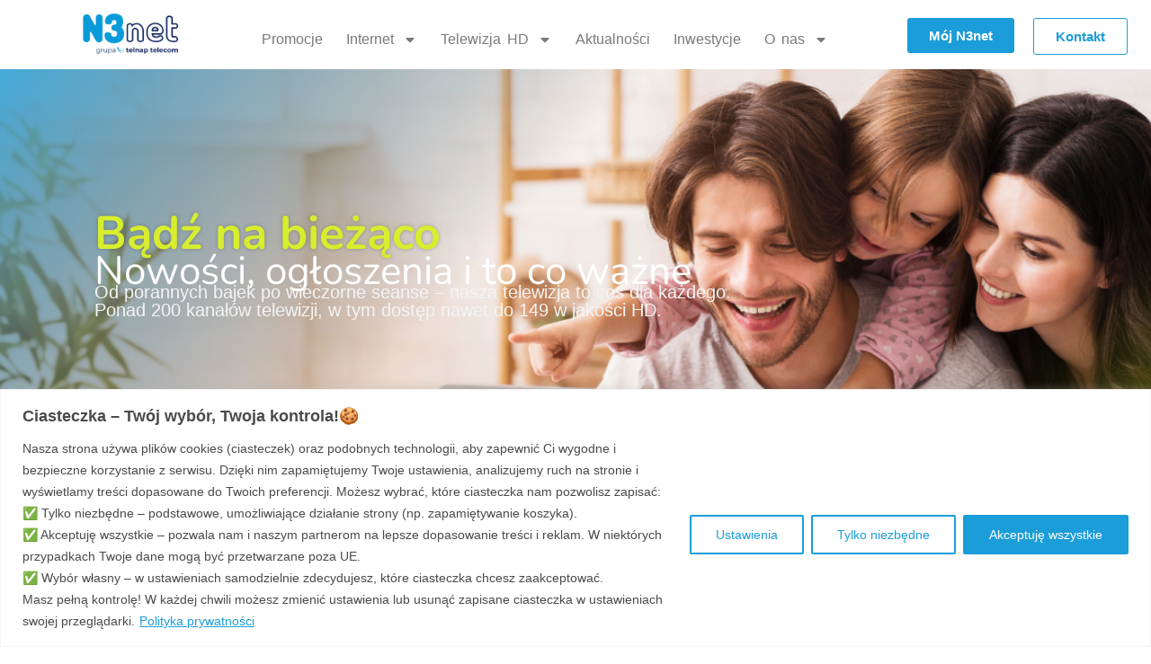

--- FILE ---
content_type: text/html; charset=UTF-8
request_url: https://n3net.pl/zmieniamy-nasze-oblicze-panta-rhei/
body_size: 112551
content:
<!doctype html>
<html lang="pl-PL">
<head>
	<meta charset="UTF-8">
	<meta name="viewport" content="width=device-width, initial-scale=1">
	<link rel="profile" href="https://gmpg.org/xfn/11">
	<meta name='robots' content='index, follow, max-image-preview:large, max-snippet:-1, max-video-preview:-1' />

<!-- Google Tag Manager for WordPress by gtm4wp.com -->
<script data-cfasync="false" data-pagespeed-no-defer>
	var gtm4wp_datalayer_name = "dataLayer";
	var dataLayer = dataLayer || [];
</script>
<!-- End Google Tag Manager for WordPress by gtm4wp.com -->
	<!-- This site is optimized with the Yoast SEO plugin v26.8 - https://yoast.com/product/yoast-seo-wordpress/ -->
	<title>Zmieniamy nasze oblicze - N3net</title>
	<link rel="canonical" href="https://n3net.pl/zmieniamy-nasze-oblicze-panta-rhei/" />
	<meta property="og:locale" content="pl_PL" />
	<meta property="og:type" content="article" />
	<meta property="og:title" content="Zmieniamy nasze oblicze - N3net" />
	<meta property="og:description" content="&#8222;Panta Rhei&#8221; = &#8222;Wszystko płynie&#8221;. I pomyśleć, że pomimo upływu wieków, słowa greckiego filozofa Heraklita pozostają wciąż aktualne…Świat się zmienia &#8211; technologia, trendy, życie i biznes… My też. I tak pozostanie, bo chcemy wyprzedzać to, co przyniesie jutro. Grupa Telnap Telecom nieustannie rośnie w siłę i rozwija zakres świadczonych usług oraz obszar działania. Widać to [&hellip;]" />
	<meta property="og:url" content="https://n3net.pl/zmieniamy-nasze-oblicze-panta-rhei/" />
	<meta property="og:site_name" content="N3net" />
	<meta property="article:published_time" content="2021-07-06T00:12:22+00:00" />
	<meta property="article:modified_time" content="2025-05-21T08:04:22+00:00" />
	<meta property="og:image" content="https://n3net.pl/wp-content/uploads/2021/07/film-miniaturka-03.jpg" />
	<meta property="og:image:width" content="1280" />
	<meta property="og:image:height" content="738" />
	<meta property="og:image:type" content="image/jpeg" />
	<meta name="author" content="Sebastian Orzeszek" />
	<meta name="twitter:card" content="summary_large_image" />
	<meta name="twitter:label1" content="Napisane przez" />
	<meta name="twitter:data1" content="Sebastian Orzeszek" />
	<meta name="twitter:label2" content="Szacowany czas czytania" />
	<meta name="twitter:data2" content="1 minuta" />
	<script type="application/ld+json" class="yoast-schema-graph">{"@context":"https://schema.org","@graph":[{"@type":"Article","@id":"https://n3net.pl/zmieniamy-nasze-oblicze-panta-rhei/#article","isPartOf":{"@id":"https://n3net.pl/zmieniamy-nasze-oblicze-panta-rhei/"},"author":{"name":"Sebastian Orzeszek","@id":"https://n3net.pl/#/schema/person/403eb9b2c48802d254f53837f8b03434"},"headline":"Zmieniamy nasze oblicze","datePublished":"2021-07-06T00:12:22+00:00","dateModified":"2025-05-21T08:04:22+00:00","mainEntityOfPage":{"@id":"https://n3net.pl/zmieniamy-nasze-oblicze-panta-rhei/"},"wordCount":175,"image":{"@id":"https://n3net.pl/zmieniamy-nasze-oblicze-panta-rhei/#primaryimage"},"thumbnailUrl":"https://n3net.pl/wp-content/uploads/2021/07/film-miniaturka-03.jpg","articleSection":["Aktualności"],"inLanguage":"pl-PL"},{"@type":"WebPage","@id":"https://n3net.pl/zmieniamy-nasze-oblicze-panta-rhei/","url":"https://n3net.pl/zmieniamy-nasze-oblicze-panta-rhei/","name":"Zmieniamy nasze oblicze - N3net","isPartOf":{"@id":"https://n3net.pl/#website"},"primaryImageOfPage":{"@id":"https://n3net.pl/zmieniamy-nasze-oblicze-panta-rhei/#primaryimage"},"image":{"@id":"https://n3net.pl/zmieniamy-nasze-oblicze-panta-rhei/#primaryimage"},"thumbnailUrl":"https://n3net.pl/wp-content/uploads/2021/07/film-miniaturka-03.jpg","datePublished":"2021-07-06T00:12:22+00:00","dateModified":"2025-05-21T08:04:22+00:00","author":{"@id":"https://n3net.pl/#/schema/person/403eb9b2c48802d254f53837f8b03434"},"breadcrumb":{"@id":"https://n3net.pl/zmieniamy-nasze-oblicze-panta-rhei/#breadcrumb"},"inLanguage":"pl-PL","potentialAction":[{"@type":"ReadAction","target":["https://n3net.pl/zmieniamy-nasze-oblicze-panta-rhei/"]}]},{"@type":"ImageObject","inLanguage":"pl-PL","@id":"https://n3net.pl/zmieniamy-nasze-oblicze-panta-rhei/#primaryimage","url":"https://n3net.pl/wp-content/uploads/2021/07/film-miniaturka-03.jpg","contentUrl":"https://n3net.pl/wp-content/uploads/2021/07/film-miniaturka-03.jpg","width":1280,"height":738},{"@type":"BreadcrumbList","@id":"https://n3net.pl/zmieniamy-nasze-oblicze-panta-rhei/#breadcrumb","itemListElement":[{"@type":"ListItem","position":1,"name":"Strona główna","item":"https://n3net.pl/"},{"@type":"ListItem","position":2,"name":"Zmieniamy nasze oblicze"}]},{"@type":"WebSite","@id":"https://n3net.pl/#website","url":"https://n3net.pl/","name":"N3net","description":"","potentialAction":[{"@type":"SearchAction","target":{"@type":"EntryPoint","urlTemplate":"https://n3net.pl/?s={search_term_string}"},"query-input":{"@type":"PropertyValueSpecification","valueRequired":true,"valueName":"search_term_string"}}],"inLanguage":"pl-PL"},{"@type":"Person","@id":"https://n3net.pl/#/schema/person/403eb9b2c48802d254f53837f8b03434","name":"Sebastian Orzeszek","url":"https://n3net.pl/author/sonets2017/"}]}</script>
	<!-- / Yoast SEO plugin. -->


<link rel="alternate" type="application/rss+xml" title="N3net &raquo; Kanał z wpisami" href="https://n3net.pl/feed/" />
<link rel="alternate" type="application/rss+xml" title="N3net &raquo; Kanał z komentarzami" href="https://n3net.pl/comments/feed/" />
<link rel="alternate" title="oEmbed (JSON)" type="application/json+oembed" href="https://n3net.pl/wp-json/oembed/1.0/embed?url=https%3A%2F%2Fn3net.pl%2Fzmieniamy-nasze-oblicze-panta-rhei%2F" />
<link rel="alternate" title="oEmbed (XML)" type="text/xml+oembed" href="https://n3net.pl/wp-json/oembed/1.0/embed?url=https%3A%2F%2Fn3net.pl%2Fzmieniamy-nasze-oblicze-panta-rhei%2F&#038;format=xml" />
<style id='wp-img-auto-sizes-contain-inline-css'>
img:is([sizes=auto i],[sizes^="auto," i]){contain-intrinsic-size:3000px 1500px}
/*# sourceURL=wp-img-auto-sizes-contain-inline-css */
</style>

<link rel='stylesheet' id='dce-dynamic-visibility-style-css' href='https://n3net.pl/wp-content/plugins/dynamic-visibility-for-elementor/assets/css/dynamic-visibility.css?ver=6.0.2' media='all' />
<style id='wp-emoji-styles-inline-css'>

	img.wp-smiley, img.emoji {
		display: inline !important;
		border: none !important;
		box-shadow: none !important;
		height: 1em !important;
		width: 1em !important;
		margin: 0 0.07em !important;
		vertical-align: -0.1em !important;
		background: none !important;
		padding: 0 !important;
	}
/*# sourceURL=wp-emoji-styles-inline-css */
</style>
<link rel='stylesheet' id='wp-block-library-css' href='https://n3net.pl/wp-includes/css/dist/block-library/style.min.css?ver=6.9' media='all' />
<style id='global-styles-inline-css'>
:root{--wp--preset--aspect-ratio--square: 1;--wp--preset--aspect-ratio--4-3: 4/3;--wp--preset--aspect-ratio--3-4: 3/4;--wp--preset--aspect-ratio--3-2: 3/2;--wp--preset--aspect-ratio--2-3: 2/3;--wp--preset--aspect-ratio--16-9: 16/9;--wp--preset--aspect-ratio--9-16: 9/16;--wp--preset--color--black: #000000;--wp--preset--color--cyan-bluish-gray: #abb8c3;--wp--preset--color--white: #ffffff;--wp--preset--color--pale-pink: #f78da7;--wp--preset--color--vivid-red: #cf2e2e;--wp--preset--color--luminous-vivid-orange: #ff6900;--wp--preset--color--luminous-vivid-amber: #fcb900;--wp--preset--color--light-green-cyan: #7bdcb5;--wp--preset--color--vivid-green-cyan: #00d084;--wp--preset--color--pale-cyan-blue: #8ed1fc;--wp--preset--color--vivid-cyan-blue: #0693e3;--wp--preset--color--vivid-purple: #9b51e0;--wp--preset--gradient--vivid-cyan-blue-to-vivid-purple: linear-gradient(135deg,rgb(6,147,227) 0%,rgb(155,81,224) 100%);--wp--preset--gradient--light-green-cyan-to-vivid-green-cyan: linear-gradient(135deg,rgb(122,220,180) 0%,rgb(0,208,130) 100%);--wp--preset--gradient--luminous-vivid-amber-to-luminous-vivid-orange: linear-gradient(135deg,rgb(252,185,0) 0%,rgb(255,105,0) 100%);--wp--preset--gradient--luminous-vivid-orange-to-vivid-red: linear-gradient(135deg,rgb(255,105,0) 0%,rgb(207,46,46) 100%);--wp--preset--gradient--very-light-gray-to-cyan-bluish-gray: linear-gradient(135deg,rgb(238,238,238) 0%,rgb(169,184,195) 100%);--wp--preset--gradient--cool-to-warm-spectrum: linear-gradient(135deg,rgb(74,234,220) 0%,rgb(151,120,209) 20%,rgb(207,42,186) 40%,rgb(238,44,130) 60%,rgb(251,105,98) 80%,rgb(254,248,76) 100%);--wp--preset--gradient--blush-light-purple: linear-gradient(135deg,rgb(255,206,236) 0%,rgb(152,150,240) 100%);--wp--preset--gradient--blush-bordeaux: linear-gradient(135deg,rgb(254,205,165) 0%,rgb(254,45,45) 50%,rgb(107,0,62) 100%);--wp--preset--gradient--luminous-dusk: linear-gradient(135deg,rgb(255,203,112) 0%,rgb(199,81,192) 50%,rgb(65,88,208) 100%);--wp--preset--gradient--pale-ocean: linear-gradient(135deg,rgb(255,245,203) 0%,rgb(182,227,212) 50%,rgb(51,167,181) 100%);--wp--preset--gradient--electric-grass: linear-gradient(135deg,rgb(202,248,128) 0%,rgb(113,206,126) 100%);--wp--preset--gradient--midnight: linear-gradient(135deg,rgb(2,3,129) 0%,rgb(40,116,252) 100%);--wp--preset--font-size--small: 13px;--wp--preset--font-size--medium: 20px;--wp--preset--font-size--large: 36px;--wp--preset--font-size--x-large: 42px;--wp--preset--spacing--20: 0.44rem;--wp--preset--spacing--30: 0.67rem;--wp--preset--spacing--40: 1rem;--wp--preset--spacing--50: 1.5rem;--wp--preset--spacing--60: 2.25rem;--wp--preset--spacing--70: 3.38rem;--wp--preset--spacing--80: 5.06rem;--wp--preset--shadow--natural: 6px 6px 9px rgba(0, 0, 0, 0.2);--wp--preset--shadow--deep: 12px 12px 50px rgba(0, 0, 0, 0.4);--wp--preset--shadow--sharp: 6px 6px 0px rgba(0, 0, 0, 0.2);--wp--preset--shadow--outlined: 6px 6px 0px -3px rgb(255, 255, 255), 6px 6px rgb(0, 0, 0);--wp--preset--shadow--crisp: 6px 6px 0px rgb(0, 0, 0);}:root { --wp--style--global--content-size: 800px;--wp--style--global--wide-size: 1200px; }:where(body) { margin: 0; }.wp-site-blocks > .alignleft { float: left; margin-right: 2em; }.wp-site-blocks > .alignright { float: right; margin-left: 2em; }.wp-site-blocks > .aligncenter { justify-content: center; margin-left: auto; margin-right: auto; }:where(.wp-site-blocks) > * { margin-block-start: 24px; margin-block-end: 0; }:where(.wp-site-blocks) > :first-child { margin-block-start: 0; }:where(.wp-site-blocks) > :last-child { margin-block-end: 0; }:root { --wp--style--block-gap: 24px; }:root :where(.is-layout-flow) > :first-child{margin-block-start: 0;}:root :where(.is-layout-flow) > :last-child{margin-block-end: 0;}:root :where(.is-layout-flow) > *{margin-block-start: 24px;margin-block-end: 0;}:root :where(.is-layout-constrained) > :first-child{margin-block-start: 0;}:root :where(.is-layout-constrained) > :last-child{margin-block-end: 0;}:root :where(.is-layout-constrained) > *{margin-block-start: 24px;margin-block-end: 0;}:root :where(.is-layout-flex){gap: 24px;}:root :where(.is-layout-grid){gap: 24px;}.is-layout-flow > .alignleft{float: left;margin-inline-start: 0;margin-inline-end: 2em;}.is-layout-flow > .alignright{float: right;margin-inline-start: 2em;margin-inline-end: 0;}.is-layout-flow > .aligncenter{margin-left: auto !important;margin-right: auto !important;}.is-layout-constrained > .alignleft{float: left;margin-inline-start: 0;margin-inline-end: 2em;}.is-layout-constrained > .alignright{float: right;margin-inline-start: 2em;margin-inline-end: 0;}.is-layout-constrained > .aligncenter{margin-left: auto !important;margin-right: auto !important;}.is-layout-constrained > :where(:not(.alignleft):not(.alignright):not(.alignfull)){max-width: var(--wp--style--global--content-size);margin-left: auto !important;margin-right: auto !important;}.is-layout-constrained > .alignwide{max-width: var(--wp--style--global--wide-size);}body .is-layout-flex{display: flex;}.is-layout-flex{flex-wrap: wrap;align-items: center;}.is-layout-flex > :is(*, div){margin: 0;}body .is-layout-grid{display: grid;}.is-layout-grid > :is(*, div){margin: 0;}body{padding-top: 0px;padding-right: 0px;padding-bottom: 0px;padding-left: 0px;}a:where(:not(.wp-element-button)){text-decoration: underline;}:root :where(.wp-element-button, .wp-block-button__link){background-color: #32373c;border-width: 0;color: #fff;font-family: inherit;font-size: inherit;font-style: inherit;font-weight: inherit;letter-spacing: inherit;line-height: inherit;padding-top: calc(0.667em + 2px);padding-right: calc(1.333em + 2px);padding-bottom: calc(0.667em + 2px);padding-left: calc(1.333em + 2px);text-decoration: none;text-transform: inherit;}.has-black-color{color: var(--wp--preset--color--black) !important;}.has-cyan-bluish-gray-color{color: var(--wp--preset--color--cyan-bluish-gray) !important;}.has-white-color{color: var(--wp--preset--color--white) !important;}.has-pale-pink-color{color: var(--wp--preset--color--pale-pink) !important;}.has-vivid-red-color{color: var(--wp--preset--color--vivid-red) !important;}.has-luminous-vivid-orange-color{color: var(--wp--preset--color--luminous-vivid-orange) !important;}.has-luminous-vivid-amber-color{color: var(--wp--preset--color--luminous-vivid-amber) !important;}.has-light-green-cyan-color{color: var(--wp--preset--color--light-green-cyan) !important;}.has-vivid-green-cyan-color{color: var(--wp--preset--color--vivid-green-cyan) !important;}.has-pale-cyan-blue-color{color: var(--wp--preset--color--pale-cyan-blue) !important;}.has-vivid-cyan-blue-color{color: var(--wp--preset--color--vivid-cyan-blue) !important;}.has-vivid-purple-color{color: var(--wp--preset--color--vivid-purple) !important;}.has-black-background-color{background-color: var(--wp--preset--color--black) !important;}.has-cyan-bluish-gray-background-color{background-color: var(--wp--preset--color--cyan-bluish-gray) !important;}.has-white-background-color{background-color: var(--wp--preset--color--white) !important;}.has-pale-pink-background-color{background-color: var(--wp--preset--color--pale-pink) !important;}.has-vivid-red-background-color{background-color: var(--wp--preset--color--vivid-red) !important;}.has-luminous-vivid-orange-background-color{background-color: var(--wp--preset--color--luminous-vivid-orange) !important;}.has-luminous-vivid-amber-background-color{background-color: var(--wp--preset--color--luminous-vivid-amber) !important;}.has-light-green-cyan-background-color{background-color: var(--wp--preset--color--light-green-cyan) !important;}.has-vivid-green-cyan-background-color{background-color: var(--wp--preset--color--vivid-green-cyan) !important;}.has-pale-cyan-blue-background-color{background-color: var(--wp--preset--color--pale-cyan-blue) !important;}.has-vivid-cyan-blue-background-color{background-color: var(--wp--preset--color--vivid-cyan-blue) !important;}.has-vivid-purple-background-color{background-color: var(--wp--preset--color--vivid-purple) !important;}.has-black-border-color{border-color: var(--wp--preset--color--black) !important;}.has-cyan-bluish-gray-border-color{border-color: var(--wp--preset--color--cyan-bluish-gray) !important;}.has-white-border-color{border-color: var(--wp--preset--color--white) !important;}.has-pale-pink-border-color{border-color: var(--wp--preset--color--pale-pink) !important;}.has-vivid-red-border-color{border-color: var(--wp--preset--color--vivid-red) !important;}.has-luminous-vivid-orange-border-color{border-color: var(--wp--preset--color--luminous-vivid-orange) !important;}.has-luminous-vivid-amber-border-color{border-color: var(--wp--preset--color--luminous-vivid-amber) !important;}.has-light-green-cyan-border-color{border-color: var(--wp--preset--color--light-green-cyan) !important;}.has-vivid-green-cyan-border-color{border-color: var(--wp--preset--color--vivid-green-cyan) !important;}.has-pale-cyan-blue-border-color{border-color: var(--wp--preset--color--pale-cyan-blue) !important;}.has-vivid-cyan-blue-border-color{border-color: var(--wp--preset--color--vivid-cyan-blue) !important;}.has-vivid-purple-border-color{border-color: var(--wp--preset--color--vivid-purple) !important;}.has-vivid-cyan-blue-to-vivid-purple-gradient-background{background: var(--wp--preset--gradient--vivid-cyan-blue-to-vivid-purple) !important;}.has-light-green-cyan-to-vivid-green-cyan-gradient-background{background: var(--wp--preset--gradient--light-green-cyan-to-vivid-green-cyan) !important;}.has-luminous-vivid-amber-to-luminous-vivid-orange-gradient-background{background: var(--wp--preset--gradient--luminous-vivid-amber-to-luminous-vivid-orange) !important;}.has-luminous-vivid-orange-to-vivid-red-gradient-background{background: var(--wp--preset--gradient--luminous-vivid-orange-to-vivid-red) !important;}.has-very-light-gray-to-cyan-bluish-gray-gradient-background{background: var(--wp--preset--gradient--very-light-gray-to-cyan-bluish-gray) !important;}.has-cool-to-warm-spectrum-gradient-background{background: var(--wp--preset--gradient--cool-to-warm-spectrum) !important;}.has-blush-light-purple-gradient-background{background: var(--wp--preset--gradient--blush-light-purple) !important;}.has-blush-bordeaux-gradient-background{background: var(--wp--preset--gradient--blush-bordeaux) !important;}.has-luminous-dusk-gradient-background{background: var(--wp--preset--gradient--luminous-dusk) !important;}.has-pale-ocean-gradient-background{background: var(--wp--preset--gradient--pale-ocean) !important;}.has-electric-grass-gradient-background{background: var(--wp--preset--gradient--electric-grass) !important;}.has-midnight-gradient-background{background: var(--wp--preset--gradient--midnight) !important;}.has-small-font-size{font-size: var(--wp--preset--font-size--small) !important;}.has-medium-font-size{font-size: var(--wp--preset--font-size--medium) !important;}.has-large-font-size{font-size: var(--wp--preset--font-size--large) !important;}.has-x-large-font-size{font-size: var(--wp--preset--font-size--x-large) !important;}
:root :where(.wp-block-pullquote){font-size: 1.5em;line-height: 1.6;}
/*# sourceURL=global-styles-inline-css */
</style>
<link rel='stylesheet' id='hello-elementor-css' href='https://n3net.pl/wp-content/themes/hello-elementor/assets/css/reset.css?ver=3.4.6' media='all' />
<link rel='stylesheet' id='hello-elementor-theme-style-css' href='https://n3net.pl/wp-content/themes/hello-elementor/assets/css/theme.css?ver=3.4.6' media='all' />
<link rel='stylesheet' id='hello-elementor-header-footer-css' href='https://n3net.pl/wp-content/themes/hello-elementor/assets/css/header-footer.css?ver=3.4.6' media='all' />
<link rel='stylesheet' id='elementor-frontend-css' href='https://n3net.pl/wp-content/plugins/elementor/assets/css/frontend.min.css?ver=3.34.4' media='all' />
<link rel='stylesheet' id='elementor-post-7-css' href='https://n3net.pl/wp-content/uploads/elementor/css/post-7.css?ver=1769823541' media='all' />
<link rel='stylesheet' id='widget-image-css' href='https://n3net.pl/wp-content/plugins/elementor/assets/css/widget-image.min.css?ver=3.34.4' media='all' />
<link rel='stylesheet' id='widget-nav-menu-css' href='https://n3net.pl/wp-content/plugins/elementor-pro/assets/css/widget-nav-menu.min.css?ver=3.34.4' media='all' />
<link rel='stylesheet' id='e-sticky-css' href='https://n3net.pl/wp-content/plugins/elementor-pro/assets/css/modules/sticky.min.css?ver=3.34.4' media='all' />
<link rel='stylesheet' id='widget-icon-box-css' href='https://n3net.pl/wp-content/plugins/elementor/assets/css/widget-icon-box.min.css?ver=3.34.4' media='all' />
<link rel='stylesheet' id='widget-spacer-css' href='https://n3net.pl/wp-content/plugins/elementor/assets/css/widget-spacer.min.css?ver=3.34.4' media='all' />
<link rel='stylesheet' id='widget-heading-css' href='https://n3net.pl/wp-content/plugins/elementor/assets/css/widget-heading.min.css?ver=3.34.4' media='all' />
<link rel='stylesheet' id='elementor-post-304-css' href='https://n3net.pl/wp-content/uploads/elementor/css/post-304.css?ver=1769823541' media='all' />
<link rel='stylesheet' id='elementor-post-331-css' href='https://n3net.pl/wp-content/uploads/elementor/css/post-331.css?ver=1769823541' media='all' />
<link rel='stylesheet' id='elementor-post-630-css' href='https://n3net.pl/wp-content/uploads/elementor/css/post-630.css?ver=1769823893' media='all' />
<link rel='stylesheet' id='elementor-gf-local-nunito-css' href='https://n3net.pl/wp-content/uploads/elementor/google-fonts/css/nunito.css?ver=1749656339' media='all' />
<script id="cookie-law-info-js-extra">
var _ckyConfig = {"_ipData":[],"_assetsURL":"https://n3net.pl/wp-content/plugins/cookie-law-info/lite/frontend/images/","_publicURL":"https://n3net.pl","_expiry":"365","_categories":[{"name":"Niezb\u0119dne","slug":"necessary","isNecessary":true,"ccpaDoNotSell":true,"cookies":[],"active":true,"defaultConsent":{"gdpr":true,"ccpa":true}},{"name":"Funkcjonalne","slug":"functional","isNecessary":false,"ccpaDoNotSell":true,"cookies":[],"active":true,"defaultConsent":{"gdpr":false,"ccpa":false}},{"name":"Analityczne","slug":"analytics","isNecessary":false,"ccpaDoNotSell":true,"cookies":[],"active":true,"defaultConsent":{"gdpr":false,"ccpa":false}},{"name":"Wydajno\u015bciowe","slug":"performance","isNecessary":false,"ccpaDoNotSell":true,"cookies":[],"active":true,"defaultConsent":{"gdpr":false,"ccpa":false}},{"name":"Reklamowe","slug":"advertisement","isNecessary":false,"ccpaDoNotSell":true,"cookies":[],"active":true,"defaultConsent":{"gdpr":false,"ccpa":false}}],"_activeLaw":"gdpr","_rootDomain":"","_block":"1","_showBanner":"1","_bannerConfig":{"settings":{"type":"banner","preferenceCenterType":"sidebar-right","position":"bottom","applicableLaw":"gdpr"},"behaviours":{"reloadBannerOnAccept":false,"loadAnalyticsByDefault":false,"animations":{"onLoad":"animate","onHide":"sticky"}},"config":{"revisitConsent":{"status":false,"tag":"revisit-consent","position":"bottom-left","meta":{"url":"#"},"styles":{"background-color":"#0056A7"},"elements":{"title":{"type":"text","tag":"revisit-consent-title","status":true,"styles":{"color":"#0056a7"}}}},"preferenceCenter":{"toggle":{"status":true,"tag":"detail-category-toggle","type":"toggle","states":{"active":{"styles":{"background-color":"#1863DC"}},"inactive":{"styles":{"background-color":"#D0D5D2"}}}}},"categoryPreview":{"status":false,"toggle":{"status":true,"tag":"detail-category-preview-toggle","type":"toggle","states":{"active":{"styles":{"background-color":"#1863DC"}},"inactive":{"styles":{"background-color":"#D0D5D2"}}}}},"videoPlaceholder":{"status":true,"styles":{"background-color":"#000000","border-color":"#000000","color":"#ffffff"}},"readMore":{"status":true,"tag":"readmore-button","type":"link","meta":{"noFollow":true,"newTab":true},"styles":{"color":"#1B9DDA","background-color":"transparent","border-color":"transparent"}},"showMore":{"status":true,"tag":"show-desc-button","type":"button","styles":{"color":"#1863DC"}},"showLess":{"status":true,"tag":"hide-desc-button","type":"button","styles":{"color":"#1863DC"}},"alwaysActive":{"status":true,"tag":"always-active","styles":{"color":"#008000"}},"manualLinks":{"status":true,"tag":"manual-links","type":"link","styles":{"color":"#1863DC"}},"auditTable":{"status":true},"optOption":{"status":true,"toggle":{"status":true,"tag":"optout-option-toggle","type":"toggle","states":{"active":{"styles":{"background-color":"#1863dc"}},"inactive":{"styles":{"background-color":"#FFFFFF"}}}}}}},"_version":"3.4.0","_logConsent":"1","_tags":[{"tag":"accept-button","styles":{"color":"#FFFFFF","background-color":"#1B9DDA","border-color":"#1B9DDA"}},{"tag":"reject-button","styles":{"color":"#1B9DDA","background-color":"transparent","border-color":"#1B9DDA"}},{"tag":"settings-button","styles":{"color":"#1B9DDA","background-color":"transparent","border-color":"#1B9DDA"}},{"tag":"readmore-button","styles":{"color":"#1B9DDA","background-color":"transparent","border-color":"transparent"}},{"tag":"donotsell-button","styles":{"color":"#1863DC","background-color":"transparent","border-color":"transparent"}},{"tag":"show-desc-button","styles":{"color":"#1863DC"}},{"tag":"hide-desc-button","styles":{"color":"#1863DC"}},{"tag":"cky-always-active","styles":[]},{"tag":"cky-link","styles":[]},{"tag":"accept-button","styles":{"color":"#FFFFFF","background-color":"#1B9DDA","border-color":"#1B9DDA"}},{"tag":"revisit-consent","styles":{"background-color":"#0056A7"}}],"_shortCodes":[{"key":"cky_readmore","content":"\u003Ca href=\"http://n3net.pl/index.php/polityka-prywatnosci/\" class=\"cky-policy\" aria-label=\"Polityka prywatno\u015bci\" target=\"_blank\" rel=\"noopener\" data-cky-tag=\"readmore-button\"\u003EPolityka prywatno\u015bci\u003C/a\u003E","tag":"readmore-button","status":true,"attributes":{"rel":"nofollow","target":"_blank"}},{"key":"cky_show_desc","content":"\u003Cbutton class=\"cky-show-desc-btn\" data-cky-tag=\"show-desc-button\" aria-label=\"Poka\u017c wi\u0119cej\"\u003EPoka\u017c wi\u0119cej\u003C/button\u003E","tag":"show-desc-button","status":true,"attributes":[]},{"key":"cky_hide_desc","content":"\u003Cbutton class=\"cky-show-desc-btn\" data-cky-tag=\"hide-desc-button\" aria-label=\"Poka\u017c mniej\"\u003EPoka\u017c mniej\u003C/button\u003E","tag":"hide-desc-button","status":true,"attributes":[]},{"key":"cky_optout_show_desc","content":"[cky_optout_show_desc]","tag":"optout-show-desc-button","status":true,"attributes":[]},{"key":"cky_optout_hide_desc","content":"[cky_optout_hide_desc]","tag":"optout-hide-desc-button","status":true,"attributes":[]},{"key":"cky_category_toggle_label","content":"[cky_{{status}}_category_label] [cky_preference_{{category_slug}}_title]","tag":"","status":true,"attributes":[]},{"key":"cky_enable_category_label","content":"Enable","tag":"","status":true,"attributes":[]},{"key":"cky_disable_category_label","content":"Disable","tag":"","status":true,"attributes":[]},{"key":"cky_video_placeholder","content":"\u003Cdiv class=\"video-placeholder-normal\" data-cky-tag=\"video-placeholder\" id=\"[UNIQUEID]\"\u003E\u003Cp class=\"video-placeholder-text-normal\" data-cky-tag=\"placeholder-title\"\u003EProsz\u0119 zaakceptowa\u0107 pliki cookie, aby uzyska\u0107 dost\u0119p do tej tre\u015bci.\u003C/p\u003E\u003C/div\u003E","tag":"","status":true,"attributes":[]},{"key":"cky_enable_optout_label","content":"Enable","tag":"","status":true,"attributes":[]},{"key":"cky_disable_optout_label","content":"Disable","tag":"","status":true,"attributes":[]},{"key":"cky_optout_toggle_label","content":"[cky_{{status}}_optout_label] [cky_optout_option_title]","tag":"","status":true,"attributes":[]},{"key":"cky_optout_option_title","content":"Do Not Sell or Share My Personal Information","tag":"","status":true,"attributes":[]},{"key":"cky_optout_close_label","content":"Close","tag":"","status":true,"attributes":[]},{"key":"cky_preference_close_label","content":"Close","tag":"","status":true,"attributes":[]}],"_rtl":"","_language":"en","_providersToBlock":[]};
var _ckyStyles = {"css":".cky-overlay{background: #000000; opacity: 0.4; position: fixed; top: 0; left: 0; width: 100%; height: 100%; z-index: 99999999;} .cky-hide{display: none;} .cky-btn-revisit-wrapper{display: flex; align-items: center; justify-content: center; background: #0056a7; width: 45px; height: 45px; border-radius: 50%; position: fixed; z-index: 999999; cursor: pointer;}.cky-revisit-bottom-left{bottom: 15px; left: 15px;}.cky-revisit-bottom-right{bottom: 15px; right: 15px;}.cky-btn-revisit-wrapper .cky-btn-revisit{display: flex; align-items: center; justify-content: center; background: none; border: none; cursor: pointer; position: relative; margin: 0; padding: 0;}.cky-btn-revisit-wrapper .cky-btn-revisit img{max-width: fit-content; margin: 0; height: 30px; width: 30px;}.cky-revisit-bottom-left:hover::before{content: attr(data-tooltip); position: absolute; background: #4e4b66; color: #ffffff; left: calc(100% + 7px); font-size: 12px; line-height: 16px; width: max-content; padding: 4px 8px; border-radius: 4px;}.cky-revisit-bottom-left:hover::after{position: absolute; content: \"\"; border: 5px solid transparent; left: calc(100% + 2px); border-left-width: 0; border-right-color: #4e4b66;}.cky-revisit-bottom-right:hover::before{content: attr(data-tooltip); position: absolute; background: #4e4b66; color: #ffffff; right: calc(100% + 7px); font-size: 12px; line-height: 16px; width: max-content; padding: 4px 8px; border-radius: 4px;}.cky-revisit-bottom-right:hover::after{position: absolute; content: \"\"; border: 5px solid transparent; right: calc(100% + 2px); border-right-width: 0; border-left-color: #4e4b66;}.cky-revisit-hide{display: none;}.cky-consent-container{position: fixed; width: 100%; box-sizing: border-box; z-index: 9999999;}.cky-consent-container .cky-consent-bar{background: #ffffff; border: 1px solid; padding: 16.5px 24px; box-shadow: 0 -1px 10px 0 #acabab4d;}.cky-banner-bottom{bottom: 0; left: 0;}.cky-banner-top{top: 0; left: 0;}.cky-custom-brand-logo-wrapper .cky-custom-brand-logo{width: 100px; height: auto; margin: 0 0 12px 0;}.cky-notice .cky-title{color: #212121; font-weight: 700; font-size: 18px; line-height: 24px; margin: 0 0 12px 0;}.cky-notice-group{display: flex; justify-content: space-between; align-items: center; font-size: 14px; line-height: 24px; font-weight: 400;}.cky-notice-des *, .cky-preference-content-wrapper *, .cky-accordion-header-des *, .cky-gpc-wrapper .cky-gpc-desc *{font-size: 14px;}.cky-notice-des{color: #212121; font-size: 14px; line-height: 24px; font-weight: 400;}.cky-notice-des img{min-height: 25px; min-width: 25px;}.cky-consent-bar .cky-notice-des p, .cky-gpc-wrapper .cky-gpc-desc p, .cky-preference-body-wrapper .cky-preference-content-wrapper p, .cky-accordion-header-wrapper .cky-accordion-header-des p, .cky-cookie-des-table li div:last-child p{color: inherit; margin-top: 0;}.cky-notice-des P:last-child, .cky-preference-content-wrapper p:last-child, .cky-cookie-des-table li div:last-child p:last-child, .cky-gpc-wrapper .cky-gpc-desc p:last-child{margin-bottom: 0;}.cky-notice-des a.cky-policy, .cky-notice-des button.cky-policy{font-size: 14px; color: #1863dc; white-space: nowrap; cursor: pointer; background: transparent; border: 1px solid; text-decoration: underline;}.cky-notice-des button.cky-policy{padding: 0;}.cky-notice-des a.cky-policy:focus-visible, .cky-notice-des button.cky-policy:focus-visible, .cky-preference-content-wrapper .cky-show-desc-btn:focus-visible, .cky-accordion-header .cky-accordion-btn:focus-visible, .cky-preference-header .cky-btn-close:focus-visible, .cky-switch input[type=\"checkbox\"]:focus-visible, .cky-footer-wrapper a:focus-visible, .cky-btn:focus-visible{outline: 2px solid #1863dc; outline-offset: 2px;}.cky-btn:focus:not(:focus-visible), .cky-accordion-header .cky-accordion-btn:focus:not(:focus-visible), .cky-preference-content-wrapper .cky-show-desc-btn:focus:not(:focus-visible), .cky-btn-revisit-wrapper .cky-btn-revisit:focus:not(:focus-visible), .cky-preference-header .cky-btn-close:focus:not(:focus-visible), .cky-consent-bar .cky-banner-btn-close:focus:not(:focus-visible){outline: 0;}button.cky-show-desc-btn:not(:hover):not(:active){color: #1863dc; background: transparent;}button.cky-accordion-btn:not(:hover):not(:active), button.cky-banner-btn-close:not(:hover):not(:active), button.cky-btn-close:not(:hover):not(:active), button.cky-btn-revisit:not(:hover):not(:active){background: transparent;}.cky-consent-bar button:hover, .cky-modal.cky-modal-open button:hover, .cky-consent-bar button:focus, .cky-modal.cky-modal-open button:focus{text-decoration: none;}.cky-notice-btn-wrapper{display: flex; justify-content: center; align-items: center; margin-left: 15px;}.cky-notice-btn-wrapper .cky-btn{text-shadow: none; box-shadow: none;}.cky-btn{font-size: 14px; font-family: inherit; line-height: 24px; padding: 8px 27px; font-weight: 500; margin: 0 8px 0 0; border-radius: 2px; white-space: nowrap; cursor: pointer; text-align: center; text-transform: none; min-height: 0;}.cky-btn:hover{opacity: 0.8;}.cky-btn-customize{color: #1863dc; background: transparent; border: 2px solid #1863dc;}.cky-btn-reject{color: #1863dc; background: transparent; border: 2px solid #1863dc;}.cky-btn-accept{background: #1863dc; color: #ffffff; border: 2px solid #1863dc;}.cky-btn:last-child{margin-right: 0;}@media (max-width: 768px){.cky-notice-group{display: block;}.cky-notice-btn-wrapper{margin-left: 0;}.cky-notice-btn-wrapper .cky-btn{flex: auto; max-width: 100%; margin-top: 10px; white-space: unset;}} @media (max-width: 576px){.cky-notice-btn-wrapper{flex-direction: column;}.cky-custom-brand-logo-wrapper, .cky-notice .cky-title, .cky-notice-des, .cky-notice-btn-wrapper{padding: 0 28px;}.cky-consent-container .cky-consent-bar{padding: 16.5px 0;}.cky-notice-des{max-height: 40vh; overflow-y: scroll;}.cky-notice-btn-wrapper .cky-btn{width: 100%; padding: 8px; margin-right: 0;}.cky-notice-btn-wrapper .cky-btn-accept{order: 1;}.cky-notice-btn-wrapper .cky-btn-reject{order: 3;}.cky-notice-btn-wrapper .cky-btn-customize{order: 2;}} @media (max-width: 425px){.cky-custom-brand-logo-wrapper, .cky-notice .cky-title, .cky-notice-des, .cky-notice-btn-wrapper{padding: 0 24px;}.cky-notice-btn-wrapper{flex-direction: column;}.cky-btn{width: 100%; margin: 10px 0 0 0;}.cky-notice-btn-wrapper .cky-btn-customize{order: 2;}.cky-notice-btn-wrapper .cky-btn-reject{order: 3;}.cky-notice-btn-wrapper .cky-btn-accept{order: 1; margin-top: 16px;}} @media (max-width: 352px){.cky-notice .cky-title{font-size: 16px;}.cky-notice-des *{font-size: 12px;}.cky-notice-des, .cky-btn{font-size: 12px;}} .cky-modal.cky-sidebar-left.cky-modal-open, .cky-modal.cky-sidebar-right.cky-modal-open{overflow-x: hidden; overflow-y: auto; transform: translate(0); transition-duration: 0.4s; transition-property: transform;}.cky-modal{background: #ffffff; z-index: 999999999; color: #212121; bottom: 0; box-sizing: border-box; overflow-x: visible; overflow-y: visible; position: fixed; top: 0; max-width: 100%;}.cky-modal.cky-sidebar-left{left: 0; transform: translate(-100%);}.cky-modal.cky-sidebar-right{right: 0; transform: translate(100%);}.cky-preference-center{height: 100vh; overflow: hidden; width: 480px; display: flex; flex-direction: column;}.cky-preference-header{display: flex; align-items: center; justify-content: space-between; padding: 22px 24px; border-bottom: 1px solid;}.cky-preference-header .cky-preference-title{font-size: 18px; font-weight: 700; line-height: 24px;}.cky-preference-header .cky-btn-close{margin: 0; cursor: pointer; vertical-align: middle; padding: 0; background: none; border: none; width: auto; height: auto; min-height: 0; line-height: 0; text-shadow: none; box-shadow: none;}.cky-preference-header .cky-btn-close img{margin: 0; height: 10px; width: 10px;}.cky-preference-body-wrapper{padding: 0 24px; flex: 1; overflow: auto; box-sizing: border-box;}.cky-preference-content-wrapper, .cky-gpc-wrapper .cky-gpc-desc{font-size: 14px; line-height: 24px; font-weight: 400; padding: 12px 0;}.cky-preference-content-wrapper{border-bottom: 1px solid;}.cky-preference-content-wrapper img{min-height: 25px; min-width: 25px;}.cky-preference-content-wrapper .cky-show-desc-btn{font-size: 14px; font-family: inherit; color: #1863dc; text-decoration: none; line-height: 24px; padding: 0; margin: 0; white-space: nowrap; cursor: pointer; background: transparent; border-color: transparent; text-transform: none; min-height: 0; text-shadow: none; box-shadow: none;}.cky-accordion-wrapper{margin-bottom: 10px;}.cky-accordion{border-bottom: 1px solid;}.cky-accordion:last-child{border-bottom: none;}.cky-accordion .cky-accordion-item{display: flex; margin-top: 10px;}.cky-accordion .cky-accordion-body{display: none;}.cky-accordion.cky-accordion-active .cky-accordion-body{display: block; padding: 0 22px; margin-bottom: 16px;}.cky-accordion-header-wrapper{cursor: pointer; width: 100%;}.cky-accordion-item .cky-accordion-header{display: flex; justify-content: space-between; align-items: center;}.cky-accordion-header .cky-accordion-btn{font-size: 16px; font-family: inherit; color: #212121; line-height: 24px; background: none; border: none; font-weight: 700; padding: 0; margin: 0; cursor: pointer; text-transform: none; min-height: 0; text-shadow: none; box-shadow: none;}.cky-accordion-header .cky-always-active{color: #008000; font-weight: 600; line-height: 24px; font-size: 14px;}.cky-accordion-header-des{font-size: 14px; line-height: 24px; margin: 10px 0 16px 0;}.cky-accordion-chevron{margin-right: 22px; position: relative; cursor: pointer;}.cky-accordion-chevron-hide{display: none;}.cky-accordion .cky-accordion-chevron i::before{content: \"\"; position: absolute; border-right: 1.4px solid; border-bottom: 1.4px solid; border-color: inherit; height: 6px; width: 6px; -webkit-transform: rotate(-45deg); -moz-transform: rotate(-45deg); -ms-transform: rotate(-45deg); -o-transform: rotate(-45deg); transform: rotate(-45deg); transition: all 0.2s ease-in-out; top: 8px;}.cky-accordion.cky-accordion-active .cky-accordion-chevron i::before{-webkit-transform: rotate(45deg); -moz-transform: rotate(45deg); -ms-transform: rotate(45deg); -o-transform: rotate(45deg); transform: rotate(45deg);}.cky-audit-table{background: #f4f4f4; border-radius: 6px;}.cky-audit-table .cky-empty-cookies-text{color: inherit; font-size: 12px; line-height: 24px; margin: 0; padding: 10px;}.cky-audit-table .cky-cookie-des-table{font-size: 12px; line-height: 24px; font-weight: normal; padding: 15px 10px; border-bottom: 1px solid; border-bottom-color: inherit; margin: 0;}.cky-audit-table .cky-cookie-des-table:last-child{border-bottom: none;}.cky-audit-table .cky-cookie-des-table li{list-style-type: none; display: flex; padding: 3px 0;}.cky-audit-table .cky-cookie-des-table li:first-child{padding-top: 0;}.cky-cookie-des-table li div:first-child{width: 100px; font-weight: 600; word-break: break-word; word-wrap: break-word;}.cky-cookie-des-table li div:last-child{flex: 1; word-break: break-word; word-wrap: break-word; margin-left: 8px;}.cky-footer-shadow{display: block; width: 100%; height: 40px; background: linear-gradient(180deg, rgba(255, 255, 255, 0) 0%, #ffffff 100%); position: absolute; bottom: calc(100% - 1px);}.cky-footer-wrapper{position: relative;}.cky-prefrence-btn-wrapper{padding: 22px 24px; border-top: 1px solid;}.cky-prefrence-btn-wrapper .cky-btn{width: 100%; text-shadow: none; box-shadow: none; margin: 8px 0 0 0;}.cky-prefrence-btn-wrapper .cky-btn:first-child{margin: 0;}.cky-btn-preferences{color: #1863dc; background: transparent; border: 2px solid #1863dc;}.cky-preference-header, .cky-preference-body-wrapper, .cky-preference-content-wrapper, .cky-accordion-wrapper, .cky-accordion, .cky-accordion-wrapper, .cky-footer-wrapper, .cky-prefrence-btn-wrapper{border-color: inherit;}@media (max-width: 576px){.cky-accordion.cky-accordion-active .cky-accordion-body{padding-right: 0;}} @media (max-width: 480px){.cky-preference-center{width: 100%;}} @media (max-width: 425px){.cky-accordion-chevron{margin-right: 15px;}.cky-notice-btn-wrapper{margin-top: 0;}.cky-accordion.cky-accordion-active .cky-accordion-body{padding: 0 15px;}} @media (max-width: 352px){.cky-preference-header .cky-preference-title{font-size: 16px;}.cky-preference-header{padding: 16px 24px;}.cky-preference-content-wrapper *, .cky-accordion-header-des *{font-size: 12px;}.cky-preference-content-wrapper, .cky-preference-content-wrapper .cky-show-more, .cky-accordion-header .cky-always-active, .cky-accordion-header-des, .cky-preference-content-wrapper .cky-show-desc-btn, .cky-notice-des a.cky-policy{font-size: 12px;}.cky-accordion-header .cky-accordion-btn{font-size: 14px;}} .cky-switch{display: flex;}.cky-switch input[type=\"checkbox\"]{position: relative; width: 44px; height: 24px; margin: 0; background: #d0d5d2; appearance: none; -webkit-appearance: none; border-radius: 50px; cursor: pointer; outline: 0; border: none; top: 0;}.cky-switch input[type=\"checkbox\"]:checked{background: #1863dc;}.cky-switch input[type=\"checkbox\"]:before{position: absolute; content: \"\"; height: 20px; width: 20px; left: 2px; bottom: 2px; border-radius: 50%; background-color: white; -webkit-transition: 0.4s; transition: 0.4s; margin: 0;}.cky-switch input[type=\"checkbox\"]:after{display: none;}.cky-switch input[type=\"checkbox\"]:checked:before{-webkit-transform: translateX(20px); -ms-transform: translateX(20px); transform: translateX(20px);}@media (max-width: 425px){.cky-switch input[type=\"checkbox\"]{width: 38px; height: 21px;}.cky-switch input[type=\"checkbox\"]:before{height: 17px; width: 17px;}.cky-switch input[type=\"checkbox\"]:checked:before{-webkit-transform: translateX(17px); -ms-transform: translateX(17px); transform: translateX(17px);}} .cky-consent-bar .cky-banner-btn-close{position: absolute; right: 9px; top: 5px; background: none; border: none; cursor: pointer; padding: 0; margin: 0; min-height: 0; line-height: 0; height: auto; width: auto; text-shadow: none; box-shadow: none;}.cky-consent-bar .cky-banner-btn-close img{height: 9px; width: 9px; margin: 0;}.cky-notice-btn-wrapper .cky-btn-do-not-sell{font-size: 14px; line-height: 24px; padding: 6px 0; margin: 0; font-weight: 500; background: none; border-radius: 2px; border: none; white-space: nowrap; cursor: pointer; text-align: left; color: #1863dc; background: transparent; border-color: transparent; box-shadow: none; text-shadow: none;}.cky-consent-bar .cky-banner-btn-close:focus-visible, .cky-notice-btn-wrapper .cky-btn-do-not-sell:focus-visible, .cky-opt-out-btn-wrapper .cky-btn:focus-visible, .cky-opt-out-checkbox-wrapper input[type=\"checkbox\"].cky-opt-out-checkbox:focus-visible{outline: 2px solid #1863dc; outline-offset: 2px;}@media (max-width: 768px){.cky-notice-btn-wrapper{margin-left: 0; margin-top: 10px; justify-content: left;}.cky-notice-btn-wrapper .cky-btn-do-not-sell{padding: 0;}} @media (max-width: 352px){.cky-notice-btn-wrapper .cky-btn-do-not-sell, .cky-notice-des a.cky-policy{font-size: 12px;}} .cky-opt-out-wrapper{padding: 12px 0;}.cky-opt-out-wrapper .cky-opt-out-checkbox-wrapper{display: flex; align-items: center;}.cky-opt-out-checkbox-wrapper .cky-opt-out-checkbox-label{font-size: 16px; font-weight: 700; line-height: 24px; margin: 0 0 0 12px; cursor: pointer;}.cky-opt-out-checkbox-wrapper input[type=\"checkbox\"].cky-opt-out-checkbox{background-color: #ffffff; border: 1px solid #000000; width: 20px; height: 18.5px; margin: 0; appearance: none; -webkit-appearance: none; position: relative; display: flex; align-items: center; justify-content: center; border-radius: 2px; cursor: pointer;}.cky-opt-out-checkbox-wrapper input[type=\"checkbox\"].cky-opt-out-checkbox:checked{background-color: #1863dc; border: none;}.cky-opt-out-checkbox-wrapper input[type=\"checkbox\"].cky-opt-out-checkbox:checked::after{left: 6px; bottom: 4px; width: 7px; height: 13px; border: solid #ffffff; border-width: 0 3px 3px 0; border-radius: 2px; -webkit-transform: rotate(45deg); -ms-transform: rotate(45deg); transform: rotate(45deg); content: \"\"; position: absolute; box-sizing: border-box;}.cky-opt-out-checkbox-wrapper.cky-disabled .cky-opt-out-checkbox-label, .cky-opt-out-checkbox-wrapper.cky-disabled input[type=\"checkbox\"].cky-opt-out-checkbox{cursor: no-drop;}.cky-gpc-wrapper{margin: 0 0 0 32px;}.cky-footer-wrapper .cky-opt-out-btn-wrapper{padding: 22px 24px; border-top: 1px solid; border-color: inherit;}.cky-opt-out-btn-wrapper .cky-btn{margin: 8px 0 0 0; width: 100%; text-shadow: none; box-shadow: none;}.cky-opt-out-btn-wrapper .cky-btn:first-child{margin: 0;}.cky-opt-out-btn-wrapper .cky-btn-cancel{border: 1px solid #dedfe0; background: transparent; color: #858585;}.cky-opt-out-btn-wrapper .cky-btn-confirm{background: #1863dc; color: #ffffff; border: 1px solid #1863dc;}@media (max-width: 352px){.cky-opt-out-checkbox-wrapper .cky-opt-out-checkbox-label{font-size: 14px;}.cky-gpc-wrapper .cky-gpc-desc, .cky-gpc-wrapper .cky-gpc-desc *{font-size: 12px;}.cky-opt-out-checkbox-wrapper input[type=\"checkbox\"].cky-opt-out-checkbox{width: 16px; height: 16px;}.cky-opt-out-checkbox-wrapper input[type=\"checkbox\"].cky-opt-out-checkbox:checked::after{left: 5px; bottom: 4px; width: 3px; height: 9px;}.cky-gpc-wrapper{margin: 0 0 0 28px;}} .video-placeholder-youtube{background-size: 100% 100%; background-position: center; background-repeat: no-repeat; background-color: #b2b0b059; position: relative; display: flex; align-items: center; justify-content: center; max-width: 100%;}.video-placeholder-text-youtube{text-align: center; align-items: center; padding: 10px 16px; background-color: #000000cc; color: #ffffff; border: 1px solid; border-radius: 2px; cursor: pointer;}.video-placeholder-normal{background-image: url(\"/wp-content/plugins/cookie-law-info/lite/frontend/images/placeholder.svg\"); background-size: 80px; background-position: center; background-repeat: no-repeat; background-color: #b2b0b059; position: relative; display: flex; align-items: flex-end; justify-content: center; max-width: 100%;}.video-placeholder-text-normal{align-items: center; padding: 10px 16px; text-align: center; border: 1px solid; border-radius: 2px; cursor: pointer;}.cky-rtl{direction: rtl; text-align: right;}.cky-rtl .cky-banner-btn-close{left: 9px; right: auto;}.cky-rtl .cky-notice-btn-wrapper .cky-btn:last-child{margin-right: 8px;}.cky-rtl .cky-notice-btn-wrapper .cky-btn:first-child{margin-right: 0;}.cky-rtl .cky-notice-btn-wrapper{margin-left: 0; margin-right: 15px;}.cky-rtl .cky-accordion .cky-accordion-chevron i::before{border: none; border-left: 1.4px solid; border-top: 1.4px solid; left: 12px;}.cky-rtl .cky-accordion.cky-accordion-active .cky-accordion-chevron i::before{-webkit-transform: rotate(-135deg); -moz-transform: rotate(-135deg); -ms-transform: rotate(-135deg); -o-transform: rotate(-135deg); transform: rotate(-135deg);}@media (max-width: 768px){.cky-rtl .cky-notice-btn-wrapper{margin-right: 0;}} @media (max-width: 576px){.cky-rtl .cky-notice-btn-wrapper .cky-btn:last-child{margin-right: 0;}.cky-rtl .cky-accordion.cky-accordion-active .cky-accordion-body{padding: 0 22px 0 0;}} @media (max-width: 425px){.cky-rtl .cky-accordion.cky-accordion-active .cky-accordion-body{padding: 0 15px 0 0;}}.cky-rtl .cky-opt-out-checkbox-wrapper .cky-opt-out-checkbox-label{margin: 0 12px 0 0;}"};
//# sourceURL=cookie-law-info-js-extra
</script>
<script src="https://n3net.pl/wp-content/plugins/cookie-law-info/lite/frontend/js/script.min.js?ver=3.4.0" id="cookie-law-info-js"></script>
<script src="https://n3net.pl/wp-includes/js/jquery/jquery.min.js?ver=3.7.1" id="jquery-core-js"></script>
<script src="https://n3net.pl/wp-includes/js/jquery/jquery-migrate.min.js?ver=3.4.1" id="jquery-migrate-js"></script>
<link rel="https://api.w.org/" href="https://n3net.pl/wp-json/" /><link rel="alternate" title="JSON" type="application/json" href="https://n3net.pl/wp-json/wp/v2/posts/328311" /><link rel="EditURI" type="application/rsd+xml" title="RSD" href="https://n3net.pl/xmlrpc.php?rsd" />
<meta name="generator" content="WordPress 6.9" />
<link rel='shortlink' href='https://n3net.pl/?p=328311' />
<style id="cky-style-inline">[data-cky-tag]{visibility:hidden;}</style>
<!-- Google Tag Manager for WordPress by gtm4wp.com -->
<!-- GTM Container placement set to automatic -->
<script data-cfasync="false" data-pagespeed-no-defer>
	var dataLayer_content = {"pagePostType":"post","pagePostType2":"single-post","pageCategory":["aktualnosci"],"pagePostAuthor":"Sebastian Orzeszek"};
	dataLayer.push( dataLayer_content );
</script>
<script data-cfasync="false" data-pagespeed-no-defer>
(function(w,d,s,l,i){w[l]=w[l]||[];w[l].push({'gtm.start':
new Date().getTime(),event:'gtm.js'});var f=d.getElementsByTagName(s)[0],
j=d.createElement(s),dl=l!='dataLayer'?'&l='+l:'';j.async=true;j.src=
'//www.googletagmanager.com/gtm.js?id='+i+dl;f.parentNode.insertBefore(j,f);
})(window,document,'script','dataLayer','GTM-P5N7CQZ6');
</script>
<!-- End Google Tag Manager for WordPress by gtm4wp.com --><meta name="generator" content="Elementor 3.34.4; features: e_font_icon_svg, additional_custom_breakpoints; settings: css_print_method-external, google_font-enabled, font_display-swap">
<style>
.link {
    background-color: transparent;
    text-decoration: none;
    color: #b6cb12!important
}
	
.link2 {
    background-color: transparent;
    text-decoration: none;
    color: #272525!important
}
	
	.form-new .elementor-field-type-acceptance .elementor-field-option{
		display:flex !important;
	}
	</style>

<style>
	/* Styl bazowy dla formularza */
#searchForm {
    display: flex;
    flex-direction: row;
    align-items: center;
    gap: 15px;
    padding: 20px;
}

#searchForm > div,
#searchForm > div > input,
#searchForm > div > button {
    width: 100%;
    box-sizing: border-box;
}

input[type="text"],
button[type="submit"] {
    padding: 12px;
    border: none;
    border-bottom: 2px solid #0073aa;
    outline: none;
    font-size: 16px;
	flex:1;
}

button[type="submit"] {
    background-color: #0073aa;
    color: white;
    border-radius: 4px;
    cursor: pointer;
}

/* Media Queries dla urządzeń mobilnych */
@media (max-width: 767px) {
	   label {
        font-size: 18px; /* Większy rozmiar czcionki na małych ekranach */
    }

    input[type="checkbox"] {
        width: 24px;  /* Większy checkbox na małych ekranach */
        height: 24px; /* Większy checkbox na małych ekranach */
    }
	
    #searchForm {
        width: 100%;
    }
	
    #searchForm > div {
        flex-direction: column !important;
    }

    input[type="text"],
    button[type="submit"] {
        width: 100%;
        margin: 5px 0; /* Dodaje niewielki margines górny i dolny dla lepszego odstępu */
    }
}

/* Checkboxy */
#searchForm > div:last-child {
    flex-direction: row;
    align-items: center;
    gap: 10px;
}

label {
    display: flex;
    align-items: center;
    color: white;
}

input[type="checkbox"] {
    margin-right: 5px;
}
	


/* Stylizacja checkboxów w stylu Material Design */
input[type="checkbox"] {
    -webkit-appearance: none; /* Usunięcie domyślnego wyglądu w Webkit/Blink */
    -moz-appearance: none;    /* Usunięcie domyślnego wyglądu w Firefox */
    appearance: none;         /* Usunięcie domyślnego wyglądu */
    background-color: #fff;   /* Białe tło */
    margin-right: 10px;       /* Odstęp od tekstu */
    outline: none;            /* Brak konturu przy fokusie */
    cursor: pointer;          /* Kursor wskaźnik */
    border: 2px solid #0073aa; /* Granatowa ramka */
    width: 20px;              /* Szerokość */
    height: 20px;             /* Wysokość */
    vertical-align: middle;   /* Wyrównanie pionowe */
    position: relative;       /* Pozycjonowanie dla ikonki zaznaczenia */
    border-radius: 2px;       /* Zaokrąglenie rogów */
    transition: background 0.3s, border-color 0.3s; /* Animacja tła i koloru ramki */
}

input[type="checkbox"]:checked {
    background-color: #0073aa; /* Granatowe tło przy zaznaczeniu */
    border-color: #0073aa;     /* Granatowa ramka przy zaznaczeniu */
}

input[type="checkbox"]:checked::after {
    content: "";               /* Ikona zaznaczenia */
    position: absolute;
    left: 5px;
    top: 1px;
    width: 6px;
    height: 12px;
    border: solid white;
    border-width: 0 2px 2px 0;
    transform: rotate(45deg);
}

/* Stylizacja etykiet */
label {
    font-size: 16px; /* Rozmiar czcionki */
    color: white; /* Biały kolor tekstu */
    display: flex;
    align-items: center;
    cursor: pointer; /* Kursor wskaźnik */
}
</style>

<meta name="facebook-domain-verification" content="7zlu9bx0kbr5cx7k58r7imzsw2gmhp" />
			<style>
				.e-con.e-parent:nth-of-type(n+4):not(.e-lazyloaded):not(.e-no-lazyload),
				.e-con.e-parent:nth-of-type(n+4):not(.e-lazyloaded):not(.e-no-lazyload) * {
					background-image: none !important;
				}
				@media screen and (max-height: 1024px) {
					.e-con.e-parent:nth-of-type(n+3):not(.e-lazyloaded):not(.e-no-lazyload),
					.e-con.e-parent:nth-of-type(n+3):not(.e-lazyloaded):not(.e-no-lazyload) * {
						background-image: none !important;
					}
				}
				@media screen and (max-height: 640px) {
					.e-con.e-parent:nth-of-type(n+2):not(.e-lazyloaded):not(.e-no-lazyload),
					.e-con.e-parent:nth-of-type(n+2):not(.e-lazyloaded):not(.e-no-lazyload) * {
						background-image: none !important;
					}
				}
			</style>
			<meta name="bmi-version" content="2.1.0" /><noscript><style>.lazyload[data-src]{display:none !important;}</style></noscript><style>.lazyload{background-image:none !important;}.lazyload:before{background-image:none !important;}</style><link rel="icon" href="https://n3net.pl/wp-content/uploads/2025/05/cropped-favicon-32x32.png" sizes="32x32" />
<link rel="icon" href="https://n3net.pl/wp-content/uploads/2025/05/cropped-favicon-192x192.png" sizes="192x192" />
<link rel="apple-touch-icon" href="https://n3net.pl/wp-content/uploads/2025/05/cropped-favicon-180x180.png" />
<meta name="msapplication-TileImage" content="https://n3net.pl/wp-content/uploads/2025/05/cropped-favicon-270x270.png" />
		<style id="wp-custom-css">
			.elementor-601 .elementor-widget-image img {
    aspect-ratio: 4 / 3;
    object-fit: cover;
    object-position: top;
    width: 100%;
}
/* Styl dla wszystkich obrazów w elementor loop container */
.elementor-loop-container .elementor-widget-image img {
    aspect-ratio: 4 / 3;
    object-fit: cover;
    object-position: top;
    width: 100%;
}		</style>
		</head>
<body class="wp-singular post-template-default single single-post postid-328311 single-format-standard wp-embed-responsive wp-theme-hello-elementor hello-elementor-default elementor-default elementor-kit-7 elementor-page-630">


<!-- GTM Container placement set to automatic -->
<!-- Google Tag Manager (noscript) -->
				<noscript><iframe src="https://www.googletagmanager.com/ns.html?id=GTM-P5N7CQZ6" height="0" width="0" style="display:none;visibility:hidden" aria-hidden="true"></iframe></noscript>
<!-- End Google Tag Manager (noscript) -->
<a class="skip-link screen-reader-text" href="#content">Przejdź do treści</a>

		<header data-elementor-type="header" data-elementor-id="304" class="elementor elementor-304 elementor-location-header" data-elementor-post-type="elementor_library">
			<div class="elementor-element elementor-element-218f040 elementor-hidden-tablet elementor-hidden-mobile e-flex e-con-boxed e-con e-parent" data-id="218f040" data-element_type="container" data-settings="{&quot;background_background&quot;:&quot;classic&quot;,&quot;sticky&quot;:&quot;top&quot;,&quot;sticky_on&quot;:[&quot;desktop&quot;,&quot;tablet&quot;,&quot;mobile&quot;],&quot;sticky_offset&quot;:0,&quot;sticky_effects_offset&quot;:0,&quot;sticky_anchor_link_offset&quot;:0}">
					<div class="e-con-inner">
		<div class="elementor-element elementor-element-5876e3f e-con-full e-flex e-con e-child" data-id="5876e3f" data-element_type="container">
		<div class="elementor-element elementor-element-055568f e-con-full e-flex e-con e-child" data-id="055568f" data-element_type="container">
				<div class="elementor-element elementor-element-380256c elementor-widget elementor-widget-image" data-id="380256c" data-element_type="widget" data-widget_type="image.default">
				<div class="elementor-widget-container">
																<a href="https://n3net.pl/">
							<img width="492" height="220" src="[data-uri]" class="attachment-large size-large wp-image-145 lazyload" alt=""   data-src="https://n3net.pl/wp-content/uploads/2024/11/N3-net-logo-1.png" decoding="async" data-srcset="https://n3net.pl/wp-content/uploads/2024/11/N3-net-logo-1.png 492w, https://n3net.pl/wp-content/uploads/2024/11/N3-net-logo-1-300x134.png 300w" data-sizes="auto" data-eio-rwidth="492" data-eio-rheight="220" /><noscript><img width="492" height="220" src="https://n3net.pl/wp-content/uploads/2024/11/N3-net-logo-1.png" class="attachment-large size-large wp-image-145" alt="" srcset="https://n3net.pl/wp-content/uploads/2024/11/N3-net-logo-1.png 492w, https://n3net.pl/wp-content/uploads/2024/11/N3-net-logo-1-300x134.png 300w" sizes="(max-width: 492px) 100vw, 492px" data-eio="l" /></noscript>								</a>
															</div>
				</div>
				</div>
		<div class="elementor-element elementor-element-91df4f5 e-con-full e-flex e-con e-child" data-id="91df4f5" data-element_type="container">
				<div class="elementor-element elementor-element-8d576e4 elementor-nav-menu__align-center elementor-nav-menu--dropdown-tablet elementor-nav-menu__text-align-aside elementor-nav-menu--toggle elementor-nav-menu--burger elementor-widget elementor-widget-nav-menu" data-id="8d576e4" data-element_type="widget" data-settings="{&quot;layout&quot;:&quot;horizontal&quot;,&quot;submenu_icon&quot;:{&quot;value&quot;:&quot;&lt;svg aria-hidden=\&quot;true\&quot; class=\&quot;e-font-icon-svg e-fas-caret-down\&quot; viewBox=\&quot;0 0 320 512\&quot; xmlns=\&quot;http:\/\/www.w3.org\/2000\/svg\&quot;&gt;&lt;path d=\&quot;M31.3 192h257.3c17.8 0 26.7 21.5 14.1 34.1L174.1 354.8c-7.8 7.8-20.5 7.8-28.3 0L17.2 226.1C4.6 213.5 13.5 192 31.3 192z\&quot;&gt;&lt;\/path&gt;&lt;\/svg&gt;&quot;,&quot;library&quot;:&quot;fa-solid&quot;},&quot;toggle&quot;:&quot;burger&quot;}" data-widget_type="nav-menu.default">
				<div class="elementor-widget-container">
								<nav aria-label="Menu" class="elementor-nav-menu--main elementor-nav-menu__container elementor-nav-menu--layout-horizontal e--pointer-underline e--animation-fade">
				<ul id="menu-1-8d576e4" class="elementor-nav-menu"><li class="menu-item menu-item-type-post_type menu-item-object-page menu-item-171"><a href="https://n3net.pl/promocje/" class="elementor-item">Promocje</a></li>
<li class="menu-item menu-item-type-custom menu-item-object-custom menu-item-has-children menu-item-586"><a class="elementor-item">Internet</a>
<ul class="sub-menu elementor-nav-menu--dropdown">
	<li class="menu-item menu-item-type-post_type menu-item-object-page menu-item-184"><a href="https://n3net.pl/internet-do-domu/" class="elementor-sub-item">Internet dla domu</a></li>
	<li class="menu-item menu-item-type-post_type menu-item-object-page menu-item-183"><a href="https://n3net.pl/internet-dla-bloku/" class="elementor-sub-item">Internet dla bloku</a></li>
</ul>
</li>
<li class="menu-item menu-item-type-custom menu-item-object-custom menu-item-has-children menu-item-587"><a class="elementor-item">Telewizja HD</a>
<ul class="sub-menu elementor-nav-menu--dropdown">
	<li class="menu-item menu-item-type-post_type menu-item-object-page menu-item-225"><a href="https://n3net.pl/tv-hd-do-domu/" class="elementor-sub-item">Telewizja HD dla domu</a></li>
	<li class="menu-item menu-item-type-post_type menu-item-object-page menu-item-224"><a href="https://n3net.pl/tv-hd-dla-bloku/" class="elementor-sub-item">Telewizja HD dla bloku</a></li>
</ul>
</li>
<li class="menu-item menu-item-type-post_type menu-item-object-page menu-item-167"><a href="https://n3net.pl/aktualnosci/" class="elementor-item">Aktualności</a></li>
<li class="menu-item menu-item-type-post_type menu-item-object-page menu-item-430"><a href="https://n3net.pl/inwestycje/" class="elementor-item">Inwestycje</a></li>
<li class="menu-item menu-item-type-custom menu-item-object-custom menu-item-has-children menu-item-588"><a class="elementor-item">O nas</a>
<ul class="sub-menu elementor-nav-menu--dropdown">
	<li class="menu-item menu-item-type-post_type menu-item-object-page menu-item-220"><a href="https://n3net.pl/dlaczego-my/" class="elementor-sub-item">Dlaczego my?</a></li>
	<li class="menu-item menu-item-type-post_type menu-item-object-page menu-item-219"><a href="https://n3net.pl/mapa-sieci/" class="elementor-sub-item">Mapa Sieci</a></li>
	<li class="menu-item menu-item-type-post_type menu-item-object-page menu-item-218"><a href="https://n3net.pl/zespol/" class="elementor-sub-item">Zespół</a></li>
	<li class="menu-item menu-item-type-post_type menu-item-object-page menu-item-168"><a href="https://n3net.pl/wsparcie/" class="elementor-sub-item">Wsparcie</a></li>
	<li class="menu-item menu-item-type-post_type menu-item-object-page menu-item-217"><a href="https://n3net.pl/kariera/" class="elementor-sub-item">Kariera</a></li>
	<li class="menu-item menu-item-type-post_type menu-item-object-page menu-item-215"><a href="https://n3net.pl/faq/" class="elementor-sub-item">FAQ</a></li>
	<li class="menu-item menu-item-type-post_type menu-item-object-page menu-item-214"><a href="https://n3net.pl/kontakt/" class="elementor-sub-item">Kontakt</a></li>
</ul>
</li>
</ul>			</nav>
					<div class="elementor-menu-toggle" role="button" tabindex="0" aria-label="Menu Toggle" aria-expanded="false">
			<svg aria-hidden="true" role="presentation" class="elementor-menu-toggle__icon--open e-font-icon-svg e-eicon-menu-bar" viewBox="0 0 1000 1000" xmlns="http://www.w3.org/2000/svg"><path d="M104 333H896C929 333 958 304 958 271S929 208 896 208H104C71 208 42 237 42 271S71 333 104 333ZM104 583H896C929 583 958 554 958 521S929 458 896 458H104C71 458 42 487 42 521S71 583 104 583ZM104 833H896C929 833 958 804 958 771S929 708 896 708H104C71 708 42 737 42 771S71 833 104 833Z"></path></svg><svg aria-hidden="true" role="presentation" class="elementor-menu-toggle__icon--close e-font-icon-svg e-eicon-close" viewBox="0 0 1000 1000" xmlns="http://www.w3.org/2000/svg"><path d="M742 167L500 408 258 167C246 154 233 150 217 150 196 150 179 158 167 167 154 179 150 196 150 212 150 229 154 242 171 254L408 500 167 742C138 771 138 800 167 829 196 858 225 858 254 829L496 587 738 829C750 842 767 846 783 846 800 846 817 842 829 829 842 817 846 804 846 783 846 767 842 750 829 737L588 500 833 258C863 229 863 200 833 171 804 137 775 137 742 167Z"></path></svg>		</div>
					<nav class="elementor-nav-menu--dropdown elementor-nav-menu__container" aria-hidden="true">
				<ul id="menu-2-8d576e4" class="elementor-nav-menu"><li class="menu-item menu-item-type-post_type menu-item-object-page menu-item-171"><a href="https://n3net.pl/promocje/" class="elementor-item" tabindex="-1">Promocje</a></li>
<li class="menu-item menu-item-type-custom menu-item-object-custom menu-item-has-children menu-item-586"><a class="elementor-item" tabindex="-1">Internet</a>
<ul class="sub-menu elementor-nav-menu--dropdown">
	<li class="menu-item menu-item-type-post_type menu-item-object-page menu-item-184"><a href="https://n3net.pl/internet-do-domu/" class="elementor-sub-item" tabindex="-1">Internet dla domu</a></li>
	<li class="menu-item menu-item-type-post_type menu-item-object-page menu-item-183"><a href="https://n3net.pl/internet-dla-bloku/" class="elementor-sub-item" tabindex="-1">Internet dla bloku</a></li>
</ul>
</li>
<li class="menu-item menu-item-type-custom menu-item-object-custom menu-item-has-children menu-item-587"><a class="elementor-item" tabindex="-1">Telewizja HD</a>
<ul class="sub-menu elementor-nav-menu--dropdown">
	<li class="menu-item menu-item-type-post_type menu-item-object-page menu-item-225"><a href="https://n3net.pl/tv-hd-do-domu/" class="elementor-sub-item" tabindex="-1">Telewizja HD dla domu</a></li>
	<li class="menu-item menu-item-type-post_type menu-item-object-page menu-item-224"><a href="https://n3net.pl/tv-hd-dla-bloku/" class="elementor-sub-item" tabindex="-1">Telewizja HD dla bloku</a></li>
</ul>
</li>
<li class="menu-item menu-item-type-post_type menu-item-object-page menu-item-167"><a href="https://n3net.pl/aktualnosci/" class="elementor-item" tabindex="-1">Aktualności</a></li>
<li class="menu-item menu-item-type-post_type menu-item-object-page menu-item-430"><a href="https://n3net.pl/inwestycje/" class="elementor-item" tabindex="-1">Inwestycje</a></li>
<li class="menu-item menu-item-type-custom menu-item-object-custom menu-item-has-children menu-item-588"><a class="elementor-item" tabindex="-1">O nas</a>
<ul class="sub-menu elementor-nav-menu--dropdown">
	<li class="menu-item menu-item-type-post_type menu-item-object-page menu-item-220"><a href="https://n3net.pl/dlaczego-my/" class="elementor-sub-item" tabindex="-1">Dlaczego my?</a></li>
	<li class="menu-item menu-item-type-post_type menu-item-object-page menu-item-219"><a href="https://n3net.pl/mapa-sieci/" class="elementor-sub-item" tabindex="-1">Mapa Sieci</a></li>
	<li class="menu-item menu-item-type-post_type menu-item-object-page menu-item-218"><a href="https://n3net.pl/zespol/" class="elementor-sub-item" tabindex="-1">Zespół</a></li>
	<li class="menu-item menu-item-type-post_type menu-item-object-page menu-item-168"><a href="https://n3net.pl/wsparcie/" class="elementor-sub-item" tabindex="-1">Wsparcie</a></li>
	<li class="menu-item menu-item-type-post_type menu-item-object-page menu-item-217"><a href="https://n3net.pl/kariera/" class="elementor-sub-item" tabindex="-1">Kariera</a></li>
	<li class="menu-item menu-item-type-post_type menu-item-object-page menu-item-215"><a href="https://n3net.pl/faq/" class="elementor-sub-item" tabindex="-1">FAQ</a></li>
	<li class="menu-item menu-item-type-post_type menu-item-object-page menu-item-214"><a href="https://n3net.pl/kontakt/" class="elementor-sub-item" tabindex="-1">Kontakt</a></li>
</ul>
</li>
</ul>			</nav>
						</div>
				</div>
				</div>
		<div class="elementor-element elementor-element-c4e353b e-con-full e-flex e-con e-child" data-id="c4e353b" data-element_type="container">
				<div class="elementor-element elementor-element-4e9d680 elementor-button-info elementor-align-center elementor-widget elementor-widget-button" data-id="4e9d680" data-element_type="widget" data-widget_type="button.default">
				<div class="elementor-widget-container">
									<div class="elementor-button-wrapper">
					<a class="elementor-button elementor-button-link elementor-size-sm" href="https://ebok.n3net.pl/">
						<span class="elementor-button-content-wrapper">
									<span class="elementor-button-text">Mój N3net</span>
					</span>
					</a>
				</div>
								</div>
				</div>
				</div>
		<div class="elementor-element elementor-element-ed8e7ac e-con-full e-flex e-con e-child" data-id="ed8e7ac" data-element_type="container">
				<div class="elementor-element elementor-element-78e0a5b elementor-button-info elementor-align-center elementor-widget elementor-widget-button" data-id="78e0a5b" data-element_type="widget" data-widget_type="button.default">
				<div class="elementor-widget-container">
									<div class="elementor-button-wrapper">
					<a class="elementor-button elementor-button-link elementor-size-sm" href="https://n3net.pl/kontakt/">
						<span class="elementor-button-content-wrapper">
									<span class="elementor-button-text">Kontakt</span>
					</span>
					</a>
				</div>
								</div>
				</div>
				</div>
				</div>
					</div>
				</div>
		<div class="elementor-element elementor-element-8665f03 elementor-hidden-desktop elementor-hidden-mobile e-flex e-con-boxed e-con e-parent" data-id="8665f03" data-element_type="container" data-settings="{&quot;background_background&quot;:&quot;classic&quot;,&quot;sticky&quot;:&quot;top&quot;,&quot;sticky_on&quot;:[&quot;desktop&quot;,&quot;tablet&quot;,&quot;mobile&quot;],&quot;sticky_offset&quot;:0,&quot;sticky_effects_offset&quot;:0,&quot;sticky_anchor_link_offset&quot;:0}">
					<div class="e-con-inner">
		<div class="elementor-element elementor-element-9c91601 e-con-full e-flex e-con e-child" data-id="9c91601" data-element_type="container">
				<div class="elementor-element elementor-element-9d18c83 elementor-widget elementor-widget-image" data-id="9d18c83" data-element_type="widget" data-widget_type="image.default">
				<div class="elementor-widget-container">
																<a href="https://n3net.pl/">
							<img width="492" height="220" src="[data-uri]" class="attachment-large size-large wp-image-145 lazyload" alt=""   data-src="https://n3net.pl/wp-content/uploads/2024/11/N3-net-logo-1.png" decoding="async" data-srcset="https://n3net.pl/wp-content/uploads/2024/11/N3-net-logo-1.png 492w, https://n3net.pl/wp-content/uploads/2024/11/N3-net-logo-1-300x134.png 300w" data-sizes="auto" data-eio-rwidth="492" data-eio-rheight="220" /><noscript><img width="492" height="220" src="https://n3net.pl/wp-content/uploads/2024/11/N3-net-logo-1.png" class="attachment-large size-large wp-image-145" alt="" srcset="https://n3net.pl/wp-content/uploads/2024/11/N3-net-logo-1.png 492w, https://n3net.pl/wp-content/uploads/2024/11/N3-net-logo-1-300x134.png 300w" sizes="(max-width: 492px) 100vw, 492px" data-eio="l" /></noscript>								</a>
															</div>
				</div>
				</div>
		<div class="elementor-element elementor-element-9f8d3b0 e-con-full e-flex e-con e-child" data-id="9f8d3b0" data-element_type="container">
				<div class="elementor-element elementor-element-ec87a14 elementor-button-info elementor-align-center elementor-widget elementor-widget-button" data-id="ec87a14" data-element_type="widget" data-widget_type="button.default">
				<div class="elementor-widget-container">
									<div class="elementor-button-wrapper">
					<a class="elementor-button elementor-button-link elementor-size-sm" href="https://ebok.n3net.pl/">
						<span class="elementor-button-content-wrapper">
									<span class="elementor-button-text">Mój N3net</span>
					</span>
					</a>
				</div>
								</div>
				</div>
				</div>
		<div class="elementor-element elementor-element-d51aeba e-con-full e-flex e-con e-child" data-id="d51aeba" data-element_type="container">
				<div class="elementor-element elementor-element-436e7e8 elementor-nav-menu--stretch elementor-nav-menu--dropdown-tablet elementor-nav-menu__text-align-aside elementor-nav-menu--toggle elementor-nav-menu--burger elementor-widget elementor-widget-nav-menu" data-id="436e7e8" data-element_type="widget" data-settings="{&quot;full_width&quot;:&quot;stretch&quot;,&quot;layout&quot;:&quot;horizontal&quot;,&quot;submenu_icon&quot;:{&quot;value&quot;:&quot;&lt;svg aria-hidden=\&quot;true\&quot; class=\&quot;e-font-icon-svg e-fas-caret-down\&quot; viewBox=\&quot;0 0 320 512\&quot; xmlns=\&quot;http:\/\/www.w3.org\/2000\/svg\&quot;&gt;&lt;path d=\&quot;M31.3 192h257.3c17.8 0 26.7 21.5 14.1 34.1L174.1 354.8c-7.8 7.8-20.5 7.8-28.3 0L17.2 226.1C4.6 213.5 13.5 192 31.3 192z\&quot;&gt;&lt;\/path&gt;&lt;\/svg&gt;&quot;,&quot;library&quot;:&quot;fa-solid&quot;},&quot;toggle&quot;:&quot;burger&quot;}" data-widget_type="nav-menu.default">
				<div class="elementor-widget-container">
								<nav aria-label="Menu" class="elementor-nav-menu--main elementor-nav-menu__container elementor-nav-menu--layout-horizontal e--pointer-underline e--animation-fade">
				<ul id="menu-1-436e7e8" class="elementor-nav-menu"><li class="menu-item menu-item-type-post_type menu-item-object-page menu-item-171"><a href="https://n3net.pl/promocje/" class="elementor-item">Promocje</a></li>
<li class="menu-item menu-item-type-custom menu-item-object-custom menu-item-has-children menu-item-586"><a class="elementor-item">Internet</a>
<ul class="sub-menu elementor-nav-menu--dropdown">
	<li class="menu-item menu-item-type-post_type menu-item-object-page menu-item-184"><a href="https://n3net.pl/internet-do-domu/" class="elementor-sub-item">Internet dla domu</a></li>
	<li class="menu-item menu-item-type-post_type menu-item-object-page menu-item-183"><a href="https://n3net.pl/internet-dla-bloku/" class="elementor-sub-item">Internet dla bloku</a></li>
</ul>
</li>
<li class="menu-item menu-item-type-custom menu-item-object-custom menu-item-has-children menu-item-587"><a class="elementor-item">Telewizja HD</a>
<ul class="sub-menu elementor-nav-menu--dropdown">
	<li class="menu-item menu-item-type-post_type menu-item-object-page menu-item-225"><a href="https://n3net.pl/tv-hd-do-domu/" class="elementor-sub-item">Telewizja HD dla domu</a></li>
	<li class="menu-item menu-item-type-post_type menu-item-object-page menu-item-224"><a href="https://n3net.pl/tv-hd-dla-bloku/" class="elementor-sub-item">Telewizja HD dla bloku</a></li>
</ul>
</li>
<li class="menu-item menu-item-type-post_type menu-item-object-page menu-item-167"><a href="https://n3net.pl/aktualnosci/" class="elementor-item">Aktualności</a></li>
<li class="menu-item menu-item-type-post_type menu-item-object-page menu-item-430"><a href="https://n3net.pl/inwestycje/" class="elementor-item">Inwestycje</a></li>
<li class="menu-item menu-item-type-custom menu-item-object-custom menu-item-has-children menu-item-588"><a class="elementor-item">O nas</a>
<ul class="sub-menu elementor-nav-menu--dropdown">
	<li class="menu-item menu-item-type-post_type menu-item-object-page menu-item-220"><a href="https://n3net.pl/dlaczego-my/" class="elementor-sub-item">Dlaczego my?</a></li>
	<li class="menu-item menu-item-type-post_type menu-item-object-page menu-item-219"><a href="https://n3net.pl/mapa-sieci/" class="elementor-sub-item">Mapa Sieci</a></li>
	<li class="menu-item menu-item-type-post_type menu-item-object-page menu-item-218"><a href="https://n3net.pl/zespol/" class="elementor-sub-item">Zespół</a></li>
	<li class="menu-item menu-item-type-post_type menu-item-object-page menu-item-168"><a href="https://n3net.pl/wsparcie/" class="elementor-sub-item">Wsparcie</a></li>
	<li class="menu-item menu-item-type-post_type menu-item-object-page menu-item-217"><a href="https://n3net.pl/kariera/" class="elementor-sub-item">Kariera</a></li>
	<li class="menu-item menu-item-type-post_type menu-item-object-page menu-item-215"><a href="https://n3net.pl/faq/" class="elementor-sub-item">FAQ</a></li>
	<li class="menu-item menu-item-type-post_type menu-item-object-page menu-item-214"><a href="https://n3net.pl/kontakt/" class="elementor-sub-item">Kontakt</a></li>
</ul>
</li>
</ul>			</nav>
					<div class="elementor-menu-toggle" role="button" tabindex="0" aria-label="Menu Toggle" aria-expanded="false">
			<svg aria-hidden="true" role="presentation" class="elementor-menu-toggle__icon--open e-font-icon-svg e-eicon-menu-bar" viewBox="0 0 1000 1000" xmlns="http://www.w3.org/2000/svg"><path d="M104 333H896C929 333 958 304 958 271S929 208 896 208H104C71 208 42 237 42 271S71 333 104 333ZM104 583H896C929 583 958 554 958 521S929 458 896 458H104C71 458 42 487 42 521S71 583 104 583ZM104 833H896C929 833 958 804 958 771S929 708 896 708H104C71 708 42 737 42 771S71 833 104 833Z"></path></svg><svg aria-hidden="true" role="presentation" class="elementor-menu-toggle__icon--close e-font-icon-svg e-eicon-close" viewBox="0 0 1000 1000" xmlns="http://www.w3.org/2000/svg"><path d="M742 167L500 408 258 167C246 154 233 150 217 150 196 150 179 158 167 167 154 179 150 196 150 212 150 229 154 242 171 254L408 500 167 742C138 771 138 800 167 829 196 858 225 858 254 829L496 587 738 829C750 842 767 846 783 846 800 846 817 842 829 829 842 817 846 804 846 783 846 767 842 750 829 737L588 500 833 258C863 229 863 200 833 171 804 137 775 137 742 167Z"></path></svg>		</div>
					<nav class="elementor-nav-menu--dropdown elementor-nav-menu__container" aria-hidden="true">
				<ul id="menu-2-436e7e8" class="elementor-nav-menu"><li class="menu-item menu-item-type-post_type menu-item-object-page menu-item-171"><a href="https://n3net.pl/promocje/" class="elementor-item" tabindex="-1">Promocje</a></li>
<li class="menu-item menu-item-type-custom menu-item-object-custom menu-item-has-children menu-item-586"><a class="elementor-item" tabindex="-1">Internet</a>
<ul class="sub-menu elementor-nav-menu--dropdown">
	<li class="menu-item menu-item-type-post_type menu-item-object-page menu-item-184"><a href="https://n3net.pl/internet-do-domu/" class="elementor-sub-item" tabindex="-1">Internet dla domu</a></li>
	<li class="menu-item menu-item-type-post_type menu-item-object-page menu-item-183"><a href="https://n3net.pl/internet-dla-bloku/" class="elementor-sub-item" tabindex="-1">Internet dla bloku</a></li>
</ul>
</li>
<li class="menu-item menu-item-type-custom menu-item-object-custom menu-item-has-children menu-item-587"><a class="elementor-item" tabindex="-1">Telewizja HD</a>
<ul class="sub-menu elementor-nav-menu--dropdown">
	<li class="menu-item menu-item-type-post_type menu-item-object-page menu-item-225"><a href="https://n3net.pl/tv-hd-do-domu/" class="elementor-sub-item" tabindex="-1">Telewizja HD dla domu</a></li>
	<li class="menu-item menu-item-type-post_type menu-item-object-page menu-item-224"><a href="https://n3net.pl/tv-hd-dla-bloku/" class="elementor-sub-item" tabindex="-1">Telewizja HD dla bloku</a></li>
</ul>
</li>
<li class="menu-item menu-item-type-post_type menu-item-object-page menu-item-167"><a href="https://n3net.pl/aktualnosci/" class="elementor-item" tabindex="-1">Aktualności</a></li>
<li class="menu-item menu-item-type-post_type menu-item-object-page menu-item-430"><a href="https://n3net.pl/inwestycje/" class="elementor-item" tabindex="-1">Inwestycje</a></li>
<li class="menu-item menu-item-type-custom menu-item-object-custom menu-item-has-children menu-item-588"><a class="elementor-item" tabindex="-1">O nas</a>
<ul class="sub-menu elementor-nav-menu--dropdown">
	<li class="menu-item menu-item-type-post_type menu-item-object-page menu-item-220"><a href="https://n3net.pl/dlaczego-my/" class="elementor-sub-item" tabindex="-1">Dlaczego my?</a></li>
	<li class="menu-item menu-item-type-post_type menu-item-object-page menu-item-219"><a href="https://n3net.pl/mapa-sieci/" class="elementor-sub-item" tabindex="-1">Mapa Sieci</a></li>
	<li class="menu-item menu-item-type-post_type menu-item-object-page menu-item-218"><a href="https://n3net.pl/zespol/" class="elementor-sub-item" tabindex="-1">Zespół</a></li>
	<li class="menu-item menu-item-type-post_type menu-item-object-page menu-item-168"><a href="https://n3net.pl/wsparcie/" class="elementor-sub-item" tabindex="-1">Wsparcie</a></li>
	<li class="menu-item menu-item-type-post_type menu-item-object-page menu-item-217"><a href="https://n3net.pl/kariera/" class="elementor-sub-item" tabindex="-1">Kariera</a></li>
	<li class="menu-item menu-item-type-post_type menu-item-object-page menu-item-215"><a href="https://n3net.pl/faq/" class="elementor-sub-item" tabindex="-1">FAQ</a></li>
	<li class="menu-item menu-item-type-post_type menu-item-object-page menu-item-214"><a href="https://n3net.pl/kontakt/" class="elementor-sub-item" tabindex="-1">Kontakt</a></li>
</ul>
</li>
</ul>			</nav>
						</div>
				</div>
				</div>
					</div>
				</div>
		<div class="elementor-element elementor-element-35fea69 e-grid elementor-hidden-desktop elementor-hidden-tablet e-con-boxed e-con e-parent" data-id="35fea69" data-element_type="container" data-settings="{&quot;background_background&quot;:&quot;classic&quot;,&quot;sticky&quot;:&quot;top&quot;,&quot;sticky_on&quot;:[&quot;desktop&quot;,&quot;tablet&quot;,&quot;mobile&quot;],&quot;sticky_offset&quot;:0,&quot;sticky_effects_offset&quot;:0,&quot;sticky_anchor_link_offset&quot;:0}">
					<div class="e-con-inner">
		<div class="elementor-element elementor-element-e605879 e-con-full e-flex e-con e-child" data-id="e605879" data-element_type="container">
				<div class="elementor-element elementor-element-0d4569b elementor-widget elementor-widget-image" data-id="0d4569b" data-element_type="widget" data-widget_type="image.default">
				<div class="elementor-widget-container">
																<a href="https://n3net.pl/">
							<img width="492" height="220" src="[data-uri]" class="attachment-large size-large wp-image-145 lazyload" alt=""   data-src="https://n3net.pl/wp-content/uploads/2024/11/N3-net-logo-1.png" decoding="async" data-srcset="https://n3net.pl/wp-content/uploads/2024/11/N3-net-logo-1.png 492w, https://n3net.pl/wp-content/uploads/2024/11/N3-net-logo-1-300x134.png 300w" data-sizes="auto" data-eio-rwidth="492" data-eio-rheight="220" /><noscript><img width="492" height="220" src="https://n3net.pl/wp-content/uploads/2024/11/N3-net-logo-1.png" class="attachment-large size-large wp-image-145" alt="" srcset="https://n3net.pl/wp-content/uploads/2024/11/N3-net-logo-1.png 492w, https://n3net.pl/wp-content/uploads/2024/11/N3-net-logo-1-300x134.png 300w" sizes="(max-width: 492px) 100vw, 492px" data-eio="l" /></noscript>								</a>
															</div>
				</div>
				</div>
		<div class="elementor-element elementor-element-8b3af4c e-con-full e-flex e-con e-child" data-id="8b3af4c" data-element_type="container">
				<div class="elementor-element elementor-element-f4d616e elementor-mobile-align-justify elementor-widget-mobile__width-initial elementor-widget elementor-widget-button" data-id="f4d616e" data-element_type="widget" data-widget_type="button.default">
				<div class="elementor-widget-container">
									<div class="elementor-button-wrapper">
					<a class="elementor-button elementor-button-link elementor-size-sm" href="https://ebok.n3net.pl/">
						<span class="elementor-button-content-wrapper">
									<span class="elementor-button-text">Mój N3net</span>
					</span>
					</a>
				</div>
								</div>
				</div>
				</div>
				<div class="elementor-element elementor-element-de3d434 elementor-nav-menu--stretch elementor-nav-menu__text-align-center elementor-nav-menu--toggle elementor-nav-menu--burger elementor-widget elementor-widget-nav-menu" data-id="de3d434" data-element_type="widget" data-settings="{&quot;layout&quot;:&quot;dropdown&quot;,&quot;full_width&quot;:&quot;stretch&quot;,&quot;submenu_icon&quot;:{&quot;value&quot;:&quot;&lt;svg aria-hidden=\&quot;true\&quot; class=\&quot;e-font-icon-svg e-fas-caret-down\&quot; viewBox=\&quot;0 0 320 512\&quot; xmlns=\&quot;http:\/\/www.w3.org\/2000\/svg\&quot;&gt;&lt;path d=\&quot;M31.3 192h257.3c17.8 0 26.7 21.5 14.1 34.1L174.1 354.8c-7.8 7.8-20.5 7.8-28.3 0L17.2 226.1C4.6 213.5 13.5 192 31.3 192z\&quot;&gt;&lt;\/path&gt;&lt;\/svg&gt;&quot;,&quot;library&quot;:&quot;fa-solid&quot;},&quot;toggle&quot;:&quot;burger&quot;}" data-widget_type="nav-menu.default">
				<div class="elementor-widget-container">
							<div class="elementor-menu-toggle" role="button" tabindex="0" aria-label="Menu Toggle" aria-expanded="false">
			<svg aria-hidden="true" role="presentation" class="elementor-menu-toggle__icon--open e-font-icon-svg e-eicon-menu-bar" viewBox="0 0 1000 1000" xmlns="http://www.w3.org/2000/svg"><path d="M104 333H896C929 333 958 304 958 271S929 208 896 208H104C71 208 42 237 42 271S71 333 104 333ZM104 583H896C929 583 958 554 958 521S929 458 896 458H104C71 458 42 487 42 521S71 583 104 583ZM104 833H896C929 833 958 804 958 771S929 708 896 708H104C71 708 42 737 42 771S71 833 104 833Z"></path></svg><svg aria-hidden="true" role="presentation" class="elementor-menu-toggle__icon--close e-font-icon-svg e-eicon-close" viewBox="0 0 1000 1000" xmlns="http://www.w3.org/2000/svg"><path d="M742 167L500 408 258 167C246 154 233 150 217 150 196 150 179 158 167 167 154 179 150 196 150 212 150 229 154 242 171 254L408 500 167 742C138 771 138 800 167 829 196 858 225 858 254 829L496 587 738 829C750 842 767 846 783 846 800 846 817 842 829 829 842 817 846 804 846 783 846 767 842 750 829 737L588 500 833 258C863 229 863 200 833 171 804 137 775 137 742 167Z"></path></svg>		</div>
					<nav class="elementor-nav-menu--dropdown elementor-nav-menu__container" aria-hidden="true">
				<ul id="menu-2-de3d434" class="elementor-nav-menu"><li class="menu-item menu-item-type-post_type menu-item-object-page menu-item-171"><a href="https://n3net.pl/promocje/" class="elementor-item" tabindex="-1">Promocje</a></li>
<li class="menu-item menu-item-type-custom menu-item-object-custom menu-item-has-children menu-item-586"><a class="elementor-item" tabindex="-1">Internet</a>
<ul class="sub-menu elementor-nav-menu--dropdown">
	<li class="menu-item menu-item-type-post_type menu-item-object-page menu-item-184"><a href="https://n3net.pl/internet-do-domu/" class="elementor-sub-item" tabindex="-1">Internet dla domu</a></li>
	<li class="menu-item menu-item-type-post_type menu-item-object-page menu-item-183"><a href="https://n3net.pl/internet-dla-bloku/" class="elementor-sub-item" tabindex="-1">Internet dla bloku</a></li>
</ul>
</li>
<li class="menu-item menu-item-type-custom menu-item-object-custom menu-item-has-children menu-item-587"><a class="elementor-item" tabindex="-1">Telewizja HD</a>
<ul class="sub-menu elementor-nav-menu--dropdown">
	<li class="menu-item menu-item-type-post_type menu-item-object-page menu-item-225"><a href="https://n3net.pl/tv-hd-do-domu/" class="elementor-sub-item" tabindex="-1">Telewizja HD dla domu</a></li>
	<li class="menu-item menu-item-type-post_type menu-item-object-page menu-item-224"><a href="https://n3net.pl/tv-hd-dla-bloku/" class="elementor-sub-item" tabindex="-1">Telewizja HD dla bloku</a></li>
</ul>
</li>
<li class="menu-item menu-item-type-post_type menu-item-object-page menu-item-167"><a href="https://n3net.pl/aktualnosci/" class="elementor-item" tabindex="-1">Aktualności</a></li>
<li class="menu-item menu-item-type-post_type menu-item-object-page menu-item-430"><a href="https://n3net.pl/inwestycje/" class="elementor-item" tabindex="-1">Inwestycje</a></li>
<li class="menu-item menu-item-type-custom menu-item-object-custom menu-item-has-children menu-item-588"><a class="elementor-item" tabindex="-1">O nas</a>
<ul class="sub-menu elementor-nav-menu--dropdown">
	<li class="menu-item menu-item-type-post_type menu-item-object-page menu-item-220"><a href="https://n3net.pl/dlaczego-my/" class="elementor-sub-item" tabindex="-1">Dlaczego my?</a></li>
	<li class="menu-item menu-item-type-post_type menu-item-object-page menu-item-219"><a href="https://n3net.pl/mapa-sieci/" class="elementor-sub-item" tabindex="-1">Mapa Sieci</a></li>
	<li class="menu-item menu-item-type-post_type menu-item-object-page menu-item-218"><a href="https://n3net.pl/zespol/" class="elementor-sub-item" tabindex="-1">Zespół</a></li>
	<li class="menu-item menu-item-type-post_type menu-item-object-page menu-item-168"><a href="https://n3net.pl/wsparcie/" class="elementor-sub-item" tabindex="-1">Wsparcie</a></li>
	<li class="menu-item menu-item-type-post_type menu-item-object-page menu-item-217"><a href="https://n3net.pl/kariera/" class="elementor-sub-item" tabindex="-1">Kariera</a></li>
	<li class="menu-item menu-item-type-post_type menu-item-object-page menu-item-215"><a href="https://n3net.pl/faq/" class="elementor-sub-item" tabindex="-1">FAQ</a></li>
	<li class="menu-item menu-item-type-post_type menu-item-object-page menu-item-214"><a href="https://n3net.pl/kontakt/" class="elementor-sub-item" tabindex="-1">Kontakt</a></li>
</ul>
</li>
</ul>			</nav>
						</div>
				</div>
					</div>
				</div>
				</header>
				<div data-elementor-type="single-post" data-elementor-id="630" class="elementor elementor-630 elementor-location-single post-328311 post type-post status-publish format-standard has-post-thumbnail hentry category-aktualnosci" data-elementor-post-type="elementor_library">
			<div class="elementor-element elementor-element-e4c2adf elementor-hidden-tablet elementor-hidden-mobile e-flex e-con-boxed e-con e-parent" data-id="e4c2adf" data-element_type="container" data-settings="{&quot;background_background&quot;:&quot;classic&quot;}">
					<div class="e-con-inner">
				<div class="elementor-element elementor-element-fdb7a65 elementor-widget elementor-widget-spacer" data-id="fdb7a65" data-element_type="widget" data-widget_type="spacer.default">
				<div class="elementor-widget-container">
							<div class="elementor-spacer">
			<div class="elementor-spacer-inner"></div>
		</div>
						</div>
				</div>
				<div class="elementor-element elementor-element-4f09e0a elementor-widget elementor-widget-heading" data-id="4f09e0a" data-element_type="widget" data-widget_type="heading.default">
				<div class="elementor-widget-container">
					<h2 class="elementor-heading-title elementor-size-default">Bądź na bieżąco</h2>				</div>
				</div>
				<div class="elementor-element elementor-element-048d396 elementor-widget elementor-widget-heading" data-id="048d396" data-element_type="widget" data-widget_type="heading.default">
				<div class="elementor-widget-container">
					<h3 class="elementor-heading-title elementor-size-default">Nowości, ogłoszenia i to co ważne</h3>				</div>
				</div>
				<div class="elementor-element elementor-element-09575a8 elementor-widget elementor-widget-heading" data-id="09575a8" data-element_type="widget" data-widget_type="heading.default">
				<div class="elementor-widget-container">
					<h2 class="elementor-heading-title elementor-size-default">Od porannych bajek po wieczorne seanse – nasza telewizja to coś dla każdego.<br>Ponad 200 kanałów telewizji, w tym dostęp nawet do 149 w jakości HD.</h2>				</div>
				</div>
				<div class="elementor-element elementor-element-df850fa elementor-widget elementor-widget-spacer" data-id="df850fa" data-element_type="widget" data-widget_type="spacer.default">
				<div class="elementor-widget-container">
							<div class="elementor-spacer">
			<div class="elementor-spacer-inner"></div>
		</div>
						</div>
				</div>
					</div>
				</div>
		<div class="elementor-element elementor-element-9682852 e-flex e-con-boxed e-con e-parent" data-id="9682852" data-element_type="container">
					<div class="e-con-inner">
				<div class="elementor-element elementor-element-56ce841 elementor-widget elementor-widget-spacer" data-id="56ce841" data-element_type="widget" data-widget_type="spacer.default">
				<div class="elementor-widget-container">
							<div class="elementor-spacer">
			<div class="elementor-spacer-inner"></div>
		</div>
						</div>
				</div>
				<div class="elementor-element elementor-element-f129679 elementor-widget elementor-widget-theme-post-title elementor-page-title elementor-widget-heading" data-id="f129679" data-element_type="widget" data-widget_type="theme-post-title.default">
				<div class="elementor-widget-container">
					<h1 class="elementor-heading-title elementor-size-default">Zmieniamy nasze oblicze</h1>				</div>
				</div>
				<div class="elementor-element elementor-element-b56aa6f elementor-widget elementor-widget-theme-post-content" data-id="b56aa6f" data-element_type="widget" data-widget_type="theme-post-content.default">
				<div class="elementor-widget-container">
					<p><iframe title="Grupa Telnap Telekom - rebranding" width="800" height="450"  frameborder="0" allow="accelerometer; autoplay; clipboard-write; encrypted-media; gyroscope; picture-in-picture; web-share" referrerpolicy="strict-origin-when-cross-origin" allowfullscreen data-src="https://www.youtube.com/embed/77ebxufanvM?feature=oembed" class="lazyload"></iframe></p>
<p><strong>&#8222;Panta Rhei&#8221; = &#8222;Wszystko płynie&#8221;. I pomyśleć, że pomimo upływu wieków, słowa greckiego filozofa Heraklita pozostają wciąż aktualne…Świat się zmienia &#8211; technologia, trendy, życie i biznes… My też. I tak pozostanie, bo chcemy wyprzedzać to, co przyniesie jutro.</strong></p>
<p>Grupa Telnap Telecom nieustannie rośnie w siłę i rozwija zakres świadczonych usług oraz obszar działania. Widać to w sukcesach obu firm &#8211; zarówno N3net, jak i Telnap Telecom.</p>
<p>Dlatego uznaliśmy, że to doskonały moment, aby uspójnić też naszą tożsamość. Dziś prezentujemy Ci efekt naszych prac &#8211; nowe logotypy firm N3net i Telnap Telecom :).</p>
<p>Mamy nadzieję, że spodobają Ci się tak, jak nam przypadły do gustu. Jedna spójna kolorystyka, nowoczesność oraz uproszczona forma, bo nasze usługi świadczone w ramach Grupy są i pozostaną przyjazne dla Klientów.</p>
<p>Jak zauważysz w naszych materiałach graficznych, branding Grupy wzbogaca nowy key visual &#8211; charakterystyczny znak w postaci fali, który symbolizuje przemianę.</p>
				</div>
				</div>
				<div class="elementor-element elementor-element-1f756d9 elementor-widget elementor-widget-theme-post-featured-image elementor-widget-image" data-id="1f756d9" data-element_type="widget" data-widget_type="theme-post-featured-image.default">
				<div class="elementor-widget-container">
															<img width="768" height="443" src="[data-uri]" class="attachment-medium_large size-medium_large wp-image-328305 lazyload" alt=""   data-src="https://n3net.pl/wp-content/uploads/2021/07/film-miniaturka-03-768x443.jpg" decoding="async" data-srcset="https://n3net.pl/wp-content/uploads/2021/07/film-miniaturka-03-768x443.jpg 768w, https://n3net.pl/wp-content/uploads/2021/07/film-miniaturka-03-300x173.jpg 300w, https://n3net.pl/wp-content/uploads/2021/07/film-miniaturka-03-1024x590.jpg 1024w, https://n3net.pl/wp-content/uploads/2021/07/film-miniaturka-03.jpg 1280w" data-sizes="auto" data-eio-rwidth="768" data-eio-rheight="443" /><noscript><img width="768" height="443" src="https://n3net.pl/wp-content/uploads/2021/07/film-miniaturka-03-768x443.jpg" class="attachment-medium_large size-medium_large wp-image-328305" alt="" srcset="https://n3net.pl/wp-content/uploads/2021/07/film-miniaturka-03-768x443.jpg 768w, https://n3net.pl/wp-content/uploads/2021/07/film-miniaturka-03-300x173.jpg 300w, https://n3net.pl/wp-content/uploads/2021/07/film-miniaturka-03-1024x590.jpg 1024w, https://n3net.pl/wp-content/uploads/2021/07/film-miniaturka-03.jpg 1280w" sizes="(max-width: 768px) 100vw, 768px" data-eio="l" /></noscript>															</div>
				</div>
					</div>
				</div>
		<div class="elementor-element elementor-element-c23ca7f e-flex e-con-boxed e-con e-parent" data-id="c23ca7f" data-element_type="container">
					<div class="e-con-inner">
				<div class="elementor-element elementor-element-80bfd63 elementor-widget elementor-widget-spacer" data-id="80bfd63" data-element_type="widget" data-widget_type="spacer.default">
				<div class="elementor-widget-container">
							<div class="elementor-spacer">
			<div class="elementor-spacer-inner"></div>
		</div>
						</div>
				</div>
					</div>
				</div>
				</div>
				<footer data-elementor-type="footer" data-elementor-id="331" class="elementor elementor-331 elementor-location-footer" data-elementor-post-type="elementor_library">
			<div class="elementor-element elementor-element-170d9a1 elementor-hidden-tablet elementor-hidden-mobile e-flex e-con-boxed e-con e-parent" data-id="170d9a1" data-element_type="container" data-settings="{&quot;background_background&quot;:&quot;classic&quot;}">
					<div class="e-con-inner">
		<div class="elementor-element elementor-element-5e9f33d e-con-full e-flex e-con e-child" data-id="5e9f33d" data-element_type="container">
				<div class="elementor-element elementor-element-4ebcfe0 elementor-position-inline-start elementor-view-default elementor-mobile-position-block-start elementor-widget elementor-widget-icon-box" data-id="4ebcfe0" data-element_type="widget" data-widget_type="icon-box.default">
				<div class="elementor-widget-container">
							<div class="elementor-icon-box-wrapper">

						<div class="elementor-icon-box-icon">
				<a href="https://n3net.pl/kontakt/" class="elementor-icon" tabindex="-1">
				<svg xmlns="http://www.w3.org/2000/svg" xmlns:xlink="http://www.w3.org/1999/xlink" width="33" height="33" viewBox="0 0 33 33" fill="none"><rect width="33" height="33" fill="url(#pattern0_180_121)"></rect><defs><pattern id="pattern0_180_121" patternContentUnits="objectBoundingBox" width="1" height="1"><use xlink:href="#image0_180_121" transform="scale(0.00195312)"></use></pattern><image id="image0_180_121" width="512" height="512" xlink:href="[data-uri]"></image></defs></svg>				</a>
			</div>
			
						<div class="elementor-icon-box-content">

				
									<p class="elementor-icon-box-description">
						<strong>Zostaw swój numer </strong>| Oddzwonimy					</p>
				
			</div>
			
		</div>
						</div>
				</div>
				</div>
		<div class="elementor-element elementor-element-588e109 e-con-full e-flex e-con e-child" data-id="588e109" data-element_type="container">
				<div class="elementor-element elementor-element-f12aa5c elementor-position-inline-start elementor-view-default elementor-mobile-position-block-start elementor-widget elementor-widget-icon-box" data-id="f12aa5c" data-element_type="widget" data-widget_type="icon-box.default">
				<div class="elementor-widget-container">
							<div class="elementor-icon-box-wrapper">

						<div class="elementor-icon-box-icon">
				<a href="tel:223501111" class="elementor-icon" tabindex="-1">
				<svg xmlns="http://www.w3.org/2000/svg" xmlns:xlink="http://www.w3.org/1999/xlink" width="33" height="33" viewBox="0 0 33 33" fill="none"><rect width="33" height="33" fill="url(#pattern0_180_118)"></rect><defs><pattern id="pattern0_180_118" patternContentUnits="objectBoundingBox" width="1" height="1"><use xlink:href="#image0_180_118" transform="scale(0.00195312)"></use></pattern><image id="image0_180_118" width="512" height="512" xlink:href="[data-uri]"></image></defs></svg>				</a>
			</div>
			
						<div class="elementor-icon-box-content">

				
									<p class="elementor-icon-box-description">
						<strong>Pomoc </strong><a href="tel:223501111" style="color: white">22 350 11 11</a>					</p>
				
			</div>
			
		</div>
						</div>
				</div>
				</div>
		<div class="elementor-element elementor-element-8ab9cc4 e-con-full e-flex e-con e-child" data-id="8ab9cc4" data-element_type="container">
				<div class="elementor-element elementor-element-3b22588 elementor-position-inline-start elementor-view-default elementor-mobile-position-block-start elementor-widget elementor-widget-icon-box" data-id="3b22588" data-element_type="widget" data-widget_type="icon-box.default">
				<div class="elementor-widget-container">
							<div class="elementor-icon-box-wrapper">

						<div class="elementor-icon-box-icon">
				<span  class="elementor-icon">
				<svg xmlns="http://www.w3.org/2000/svg" width="32" height="32" viewBox="0 0 32 32" fill="none"><path d="M16 3C8.8125 3 3 8.875 3 16V18.5C3 19.375 2.3125 20 1.5 20C0.625 20 0 19.375 0 18.5V16C0 7.1875 7.125 0 16 0C24.8125 0 32 7.1875 32 16V25.0625C32 28.0625 29.5 30.5625 26.4375 30.5625L19.5625 30.5C19.0625 31.4375 18.0625 32 17 32H15C13.3125 32 12 30.6875 12 29C12 27.375 13.3125 26 15 26H17C18.0625 26 19.0625 26.625 19.5625 27.5L26.5 27.5625C27.875 27.5625 29 26.4375 29 25.0625V16C29 8.875 23.125 3 16 3ZM9 13H10C11.0625 13 12 13.9375 12 15V22C12 23.125 11.0625 24 10 24H9C6.75 24 5 22.25 5 20V17C5 14.8125 6.75 13 9 13ZM23 13C25.1875 13 27 14.8125 27 17V20C27 22.25 25.1875 24 23 24H22C20.875 24 20 23.125 20 22V15C20 13.9375 20.875 13 22 13H23Z" fill="white"></path></svg>				</span>
			</div>
			
						<div class="elementor-icon-box-content">

				
									<p class="elementor-icon-box-description">
						<strong>Zamów usługi </strong><a href="tel:223501111" style="color: white">22 350 11 11</a>					</p>
				
			</div>
			
		</div>
						</div>
				</div>
				</div>
					</div>
				</div>
		<div class="elementor-element elementor-element-4ecd6ff elementor-hidden-tablet elementor-hidden-mobile e-flex e-con-boxed e-con e-parent" data-id="4ecd6ff" data-element_type="container" data-settings="{&quot;background_background&quot;:&quot;classic&quot;}">
					<div class="e-con-inner">
		<div class="elementor-element elementor-element-9a210b6 e-con-full e-flex e-con e-child" data-id="9a210b6" data-element_type="container">
				<div class="elementor-element elementor-element-0cdb63b elementor-widget elementor-widget-image" data-id="0cdb63b" data-element_type="widget" data-widget_type="image.default">
				<div class="elementor-widget-container">
																<a href="http://n3net.madstarmedia.co.uk/">
							<img width="800" height="362" src="[data-uri]" class="attachment-large size-large wp-image-141 lazyload" alt=""   data-src="https://n3net.pl/wp-content/uploads/2024/11/N3-net-logo-contra-1.png" decoding="async" data-srcset="https://n3net.pl/wp-content/uploads/2024/11/N3-net-logo-contra-1.png 980w, https://n3net.pl/wp-content/uploads/2024/11/N3-net-logo-contra-1-300x136.png 300w, https://n3net.pl/wp-content/uploads/2024/11/N3-net-logo-contra-1-768x348.png 768w" data-sizes="auto" data-eio-rwidth="980" data-eio-rheight="444" /><noscript><img width="800" height="362" src="https://n3net.pl/wp-content/uploads/2024/11/N3-net-logo-contra-1.png" class="attachment-large size-large wp-image-141" alt="" srcset="https://n3net.pl/wp-content/uploads/2024/11/N3-net-logo-contra-1.png 980w, https://n3net.pl/wp-content/uploads/2024/11/N3-net-logo-contra-1-300x136.png 300w, https://n3net.pl/wp-content/uploads/2024/11/N3-net-logo-contra-1-768x348.png 768w" sizes="(max-width: 800px) 100vw, 800px" data-eio="l" /></noscript>								</a>
															</div>
				</div>
				<div class="elementor-element elementor-element-dea5969 elementor-widget elementor-widget-image" data-id="dea5969" data-element_type="widget" data-widget_type="image.default">
				<div class="elementor-widget-container">
																<a href="https://wizytowka.rzetelnafirma.pl/8H2V9P03" target="_blank">
							<img width="728" height="312" src="[data-uri]" class="attachment-large size-large wp-image-867 lazyload" alt=""   data-src="https://n3net.pl/wp-content/uploads/2024/11/Rzetelna-Firma-1.png" decoding="async" data-srcset="https://n3net.pl/wp-content/uploads/2024/11/Rzetelna-Firma-1.png 728w, https://n3net.pl/wp-content/uploads/2024/11/Rzetelna-Firma-1-300x129.png 300w" data-sizes="auto" data-eio-rwidth="728" data-eio-rheight="312" /><noscript><img width="728" height="312" src="https://n3net.pl/wp-content/uploads/2024/11/Rzetelna-Firma-1.png" class="attachment-large size-large wp-image-867" alt="" srcset="https://n3net.pl/wp-content/uploads/2024/11/Rzetelna-Firma-1.png 728w, https://n3net.pl/wp-content/uploads/2024/11/Rzetelna-Firma-1-300x129.png 300w" sizes="(max-width: 728px) 100vw, 728px" data-eio="l" /></noscript>								</a>
															</div>
				</div>
				</div>
		<div class="elementor-element elementor-element-f4c5b14 e-con-full e-flex e-con e-child" data-id="f4c5b14" data-element_type="container">
				<div class="elementor-element elementor-element-8b9d59e elementor-widget__width-initial elementor-widget elementor-widget-text-editor" data-id="8b9d59e" data-element_type="widget" data-widget_type="text-editor.default">
				<div class="elementor-widget-container">
									<p><strong>Biuro Obsługi Klienta &#8211; Radzymin</strong></p><p>ul. Konstytucji 3 maja 10<br />05-250 Radzymin<br /><a style="color: white;" href="mailto:bok@n3net.pl">bok@n3net.pl</a><br />Czynne: 9.00 &#8211; 17.00</p>								</div>
				</div>
				</div>
		<div class="elementor-element elementor-element-7027367 e-con-full e-flex e-con e-child" data-id="7027367" data-element_type="container">
				<div class="elementor-element elementor-element-b136020 elementor-widget elementor-widget-text-editor" data-id="b136020" data-element_type="widget" data-widget_type="text-editor.default">
				<div class="elementor-widget-container">
									<p><strong>Kontakt</strong></p><p><a style="color: white;" href="tel:223501111">22 350 11 11</a> &#8211; Infolinia<br /><a style="color: white;" href="tel:223501115">22 350 11 15</a> &#8211; Biuro Radzymin<br /><a style="color: white;" href="tel:223501120">22 350 11 20</a> &#8211; Serwis</p>								</div>
				</div>
				</div>
		<div class="elementor-element elementor-element-34b22df e-con-full e-flex e-con e-child" data-id="34b22df" data-element_type="container">
				<div class="elementor-element elementor-element-8fabba6 elementor-nav-menu--dropdown-tablet elementor-nav-menu__text-align-aside elementor-nav-menu--toggle elementor-nav-menu--burger elementor-widget elementor-widget-nav-menu" data-id="8fabba6" data-element_type="widget" data-settings="{&quot;layout&quot;:&quot;vertical&quot;,&quot;submenu_icon&quot;:{&quot;value&quot;:&quot;&lt;svg aria-hidden=\&quot;true\&quot; class=\&quot;e-font-icon-svg e-fas-caret-down\&quot; viewBox=\&quot;0 0 320 512\&quot; xmlns=\&quot;http:\/\/www.w3.org\/2000\/svg\&quot;&gt;&lt;path d=\&quot;M31.3 192h257.3c17.8 0 26.7 21.5 14.1 34.1L174.1 354.8c-7.8 7.8-20.5 7.8-28.3 0L17.2 226.1C4.6 213.5 13.5 192 31.3 192z\&quot;&gt;&lt;\/path&gt;&lt;\/svg&gt;&quot;,&quot;library&quot;:&quot;fa-solid&quot;},&quot;toggle&quot;:&quot;burger&quot;}" data-widget_type="nav-menu.default">
				<div class="elementor-widget-container">
								<nav aria-label="Menu" class="elementor-nav-menu--main elementor-nav-menu__container elementor-nav-menu--layout-vertical e--pointer-underline e--animation-fade">
				<ul id="menu-1-8fabba6" class="elementor-nav-menu sm-vertical"><li class="menu-item menu-item-type-post_type menu-item-object-page menu-item-1245"><a href="https://n3net.pl/do-pobrania/" class="elementor-item">Dokumenty i regulaminy</a></li>
<li class="menu-item menu-item-type-post_type menu-item-object-page menu-item-1246"><a href="https://n3net.pl/zespol/" class="elementor-item">O nas</a></li>
<li class="menu-item menu-item-type-post_type menu-item-object-page menu-item-1247"><a href="https://n3net.pl/kontakt/" class="elementor-item">Kontakt</a></li>
<li class="menu-item menu-item-type-post_type menu-item-object-page menu-item-1248"><a href="https://n3net.pl/faq/" class="elementor-item">FAQ</a></li>
<li class="menu-item menu-item-type-post_type menu-item-object-page menu-item-privacy-policy menu-item-1251"><a rel="privacy-policy" href="https://n3net.pl/polityka-prywatnosci/" class="elementor-item">Polityka Prywatności</a></li>
</ul>			</nav>
					<div class="elementor-menu-toggle" role="button" tabindex="0" aria-label="Menu Toggle" aria-expanded="false">
			<svg aria-hidden="true" role="presentation" class="elementor-menu-toggle__icon--open e-font-icon-svg e-eicon-menu-bar" viewBox="0 0 1000 1000" xmlns="http://www.w3.org/2000/svg"><path d="M104 333H896C929 333 958 304 958 271S929 208 896 208H104C71 208 42 237 42 271S71 333 104 333ZM104 583H896C929 583 958 554 958 521S929 458 896 458H104C71 458 42 487 42 521S71 583 104 583ZM104 833H896C929 833 958 804 958 771S929 708 896 708H104C71 708 42 737 42 771S71 833 104 833Z"></path></svg><svg aria-hidden="true" role="presentation" class="elementor-menu-toggle__icon--close e-font-icon-svg e-eicon-close" viewBox="0 0 1000 1000" xmlns="http://www.w3.org/2000/svg"><path d="M742 167L500 408 258 167C246 154 233 150 217 150 196 150 179 158 167 167 154 179 150 196 150 212 150 229 154 242 171 254L408 500 167 742C138 771 138 800 167 829 196 858 225 858 254 829L496 587 738 829C750 842 767 846 783 846 800 846 817 842 829 829 842 817 846 804 846 783 846 767 842 750 829 737L588 500 833 258C863 229 863 200 833 171 804 137 775 137 742 167Z"></path></svg>		</div>
					<nav class="elementor-nav-menu--dropdown elementor-nav-menu__container" aria-hidden="true">
				<ul id="menu-2-8fabba6" class="elementor-nav-menu sm-vertical"><li class="menu-item menu-item-type-post_type menu-item-object-page menu-item-1245"><a href="https://n3net.pl/do-pobrania/" class="elementor-item" tabindex="-1">Dokumenty i regulaminy</a></li>
<li class="menu-item menu-item-type-post_type menu-item-object-page menu-item-1246"><a href="https://n3net.pl/zespol/" class="elementor-item" tabindex="-1">O nas</a></li>
<li class="menu-item menu-item-type-post_type menu-item-object-page menu-item-1247"><a href="https://n3net.pl/kontakt/" class="elementor-item" tabindex="-1">Kontakt</a></li>
<li class="menu-item menu-item-type-post_type menu-item-object-page menu-item-1248"><a href="https://n3net.pl/faq/" class="elementor-item" tabindex="-1">FAQ</a></li>
<li class="menu-item menu-item-type-post_type menu-item-object-page menu-item-privacy-policy menu-item-1251"><a rel="privacy-policy" href="https://n3net.pl/polityka-prywatnosci/" class="elementor-item" tabindex="-1">Polityka Prywatności</a></li>
</ul>			</nav>
						</div>
				</div>
				</div>
					</div>
				</div>
		<div class="elementor-element elementor-element-79c5a4f elementor-hidden-tablet elementor-hidden-mobile e-flex e-con-boxed e-con e-parent" data-id="79c5a4f" data-element_type="container" data-settings="{&quot;background_background&quot;:&quot;classic&quot;}">
					<div class="e-con-inner">
		<div class="elementor-element elementor-element-38d307e e-con-full e-flex e-con e-child" data-id="38d307e" data-element_type="container">
				<div class="elementor-element elementor-element-f673676 elementor-widget elementor-widget-text-editor" data-id="f673676" data-element_type="widget" data-widget_type="text-editor.default">
				<div class="elementor-widget-container">
									<p>@Copyright 2024 <br />Grupa Telenap Telecom</p>								</div>
				</div>
				</div>
		<div class="elementor-element elementor-element-9d5bf6a e-con-full e-flex e-con e-child" data-id="9d5bf6a" data-element_type="container">
				<div class="elementor-element elementor-element-a1cd519 elementor-nav-menu__align-center elementor-nav-menu--dropdown-tablet elementor-nav-menu__text-align-aside elementor-nav-menu--toggle elementor-nav-menu--burger elementor-widget elementor-widget-nav-menu" data-id="a1cd519" data-element_type="widget" data-settings="{&quot;layout&quot;:&quot;horizontal&quot;,&quot;submenu_icon&quot;:{&quot;value&quot;:&quot;&lt;svg aria-hidden=\&quot;true\&quot; class=\&quot;e-font-icon-svg e-fas-caret-down\&quot; viewBox=\&quot;0 0 320 512\&quot; xmlns=\&quot;http:\/\/www.w3.org\/2000\/svg\&quot;&gt;&lt;path d=\&quot;M31.3 192h257.3c17.8 0 26.7 21.5 14.1 34.1L174.1 354.8c-7.8 7.8-20.5 7.8-28.3 0L17.2 226.1C4.6 213.5 13.5 192 31.3 192z\&quot;&gt;&lt;\/path&gt;&lt;\/svg&gt;&quot;,&quot;library&quot;:&quot;fa-solid&quot;},&quot;toggle&quot;:&quot;burger&quot;}" data-widget_type="nav-menu.default">
				<div class="elementor-widget-container">
								<nav aria-label="Menu" class="elementor-nav-menu--main elementor-nav-menu__container elementor-nav-menu--layout-horizontal e--pointer-underline e--animation-fade">
				<ul id="menu-1-a1cd519" class="elementor-nav-menu"><li class="menu-item menu-item-type-post_type menu-item-object-page menu-item-319"><a href="https://n3net.pl/promocje/" class="elementor-item">Promocje</a></li>
<li class="menu-item menu-item-type-post_type menu-item-object-page menu-item-315"><a href="https://n3net.pl/aktualnosci/" class="elementor-item">Aktualności</a></li>
<li class="menu-item menu-item-type-post_type menu-item-object-page menu-item-431"><a href="https://n3net.pl/inwestycje/" class="elementor-item">Inwestycje</a></li>
<li class="menu-item menu-item-type-post_type menu-item-object-page menu-item-317"><a href="https://n3net.pl/internet-do-domu/" class="elementor-item">Internet dla domu</a></li>
<li class="menu-item menu-item-type-post_type menu-item-object-page menu-item-316"><a href="https://n3net.pl/internet-dla-bloku/" class="elementor-item">Internet dla bloku</a></li>
<li class="menu-item menu-item-type-post_type menu-item-object-page menu-item-320"><a href="https://n3net.pl/tv-hd-dla-bloku/" class="elementor-item">TV HD dla bloku</a></li>
<li class="menu-item menu-item-type-post_type menu-item-object-page menu-item-321"><a href="https://n3net.pl/tv-hd-do-domu/" class="elementor-item">TV HD dla domu</a></li>
<li class="menu-item menu-item-type-post_type menu-item-object-page menu-item-322"><a href="https://n3net.pl/wsparcie/" class="elementor-item">Wsparcie</a></li>
<li class="menu-item menu-item-type-post_type menu-item-object-page menu-item-318"><a href="https://n3net.pl/kontakt/" class="elementor-item">Kontakt</a></li>
</ul>			</nav>
					<div class="elementor-menu-toggle" role="button" tabindex="0" aria-label="Menu Toggle" aria-expanded="false">
			<svg aria-hidden="true" role="presentation" class="elementor-menu-toggle__icon--open e-font-icon-svg e-eicon-menu-bar" viewBox="0 0 1000 1000" xmlns="http://www.w3.org/2000/svg"><path d="M104 333H896C929 333 958 304 958 271S929 208 896 208H104C71 208 42 237 42 271S71 333 104 333ZM104 583H896C929 583 958 554 958 521S929 458 896 458H104C71 458 42 487 42 521S71 583 104 583ZM104 833H896C929 833 958 804 958 771S929 708 896 708H104C71 708 42 737 42 771S71 833 104 833Z"></path></svg><svg aria-hidden="true" role="presentation" class="elementor-menu-toggle__icon--close e-font-icon-svg e-eicon-close" viewBox="0 0 1000 1000" xmlns="http://www.w3.org/2000/svg"><path d="M742 167L500 408 258 167C246 154 233 150 217 150 196 150 179 158 167 167 154 179 150 196 150 212 150 229 154 242 171 254L408 500 167 742C138 771 138 800 167 829 196 858 225 858 254 829L496 587 738 829C750 842 767 846 783 846 800 846 817 842 829 829 842 817 846 804 846 783 846 767 842 750 829 737L588 500 833 258C863 229 863 200 833 171 804 137 775 137 742 167Z"></path></svg>		</div>
					<nav class="elementor-nav-menu--dropdown elementor-nav-menu__container" aria-hidden="true">
				<ul id="menu-2-a1cd519" class="elementor-nav-menu"><li class="menu-item menu-item-type-post_type menu-item-object-page menu-item-319"><a href="https://n3net.pl/promocje/" class="elementor-item" tabindex="-1">Promocje</a></li>
<li class="menu-item menu-item-type-post_type menu-item-object-page menu-item-315"><a href="https://n3net.pl/aktualnosci/" class="elementor-item" tabindex="-1">Aktualności</a></li>
<li class="menu-item menu-item-type-post_type menu-item-object-page menu-item-431"><a href="https://n3net.pl/inwestycje/" class="elementor-item" tabindex="-1">Inwestycje</a></li>
<li class="menu-item menu-item-type-post_type menu-item-object-page menu-item-317"><a href="https://n3net.pl/internet-do-domu/" class="elementor-item" tabindex="-1">Internet dla domu</a></li>
<li class="menu-item menu-item-type-post_type menu-item-object-page menu-item-316"><a href="https://n3net.pl/internet-dla-bloku/" class="elementor-item" tabindex="-1">Internet dla bloku</a></li>
<li class="menu-item menu-item-type-post_type menu-item-object-page menu-item-320"><a href="https://n3net.pl/tv-hd-dla-bloku/" class="elementor-item" tabindex="-1">TV HD dla bloku</a></li>
<li class="menu-item menu-item-type-post_type menu-item-object-page menu-item-321"><a href="https://n3net.pl/tv-hd-do-domu/" class="elementor-item" tabindex="-1">TV HD dla domu</a></li>
<li class="menu-item menu-item-type-post_type menu-item-object-page menu-item-322"><a href="https://n3net.pl/wsparcie/" class="elementor-item" tabindex="-1">Wsparcie</a></li>
<li class="menu-item menu-item-type-post_type menu-item-object-page menu-item-318"><a href="https://n3net.pl/kontakt/" class="elementor-item" tabindex="-1">Kontakt</a></li>
</ul>			</nav>
						</div>
				</div>
				</div>
		<div class="elementor-element elementor-element-fe65438 e-con-full e-flex e-con e-child" data-id="fe65438" data-element_type="container">
				<div class="elementor-element elementor-element-72d6645 elementor-widget elementor-widget-text-editor" data-id="72d6645" data-element_type="widget" data-widget_type="text-editor.default">
				<div class="elementor-widget-container">
									<p>Strona stworzona przez <a class="link" href="https://madstarmedia.pl/">Madstar Media</a></p>								</div>
				</div>
				</div>
					</div>
				</div>
		<div class="elementor-element elementor-element-d17318b elementor-hidden-desktop elementor-hidden-mobile e-flex e-con-boxed e-con e-parent" data-id="d17318b" data-element_type="container" data-settings="{&quot;background_background&quot;:&quot;classic&quot;}">
					<div class="e-con-inner">
		<div class="elementor-element elementor-element-1e096fa e-con-full e-flex e-con e-child" data-id="1e096fa" data-element_type="container">
				<div class="elementor-element elementor-element-2c8e83c elementor-position-inline-start elementor-view-default elementor-mobile-position-block-start elementor-widget elementor-widget-icon-box" data-id="2c8e83c" data-element_type="widget" data-widget_type="icon-box.default">
				<div class="elementor-widget-container">
							<div class="elementor-icon-box-wrapper">

						<div class="elementor-icon-box-icon">
				<span  class="elementor-icon">
				<svg xmlns="http://www.w3.org/2000/svg" xmlns:xlink="http://www.w3.org/1999/xlink" width="33" height="33" viewBox="0 0 33 33" fill="none"><rect width="33" height="33" fill="url(#pattern0_180_121)"></rect><defs><pattern id="pattern0_180_121" patternContentUnits="objectBoundingBox" width="1" height="1"><use xlink:href="#image0_180_121" transform="scale(0.00195312)"></use></pattern><image id="image0_180_121" width="512" height="512" xlink:href="[data-uri]"></image></defs></svg>				</span>
			</div>
			
						<div class="elementor-icon-box-content">

				
									<p class="elementor-icon-box-description">
						<strong>Zostaw swój numer </strong><br>Oddzwonimy					</p>
				
			</div>
			
		</div>
						</div>
				</div>
				</div>
		<div class="elementor-element elementor-element-ca17bff e-con-full e-flex e-con e-child" data-id="ca17bff" data-element_type="container">
				<div class="elementor-element elementor-element-7915733 elementor-position-inline-start elementor-view-default elementor-mobile-position-block-start elementor-widget elementor-widget-icon-box" data-id="7915733" data-element_type="widget" data-widget_type="icon-box.default">
				<div class="elementor-widget-container">
							<div class="elementor-icon-box-wrapper">

						<div class="elementor-icon-box-icon">
				<span  class="elementor-icon">
				<svg xmlns="http://www.w3.org/2000/svg" xmlns:xlink="http://www.w3.org/1999/xlink" width="33" height="33" viewBox="0 0 33 33" fill="none"><rect width="33" height="33" fill="url(#pattern0_180_118)"></rect><defs><pattern id="pattern0_180_118" patternContentUnits="objectBoundingBox" width="1" height="1"><use xlink:href="#image0_180_118" transform="scale(0.00195312)"></use></pattern><image id="image0_180_118" width="512" height="512" xlink:href="[data-uri]"></image></defs></svg>				</span>
			</div>
			
						<div class="elementor-icon-box-content">

				
									<p class="elementor-icon-box-description">
						<strong>Pomoc </strong><br>22 350 11 11					</p>
				
			</div>
			
		</div>
						</div>
				</div>
				</div>
		<div class="elementor-element elementor-element-5936d9d e-con-full e-flex e-con e-child" data-id="5936d9d" data-element_type="container">
				<div class="elementor-element elementor-element-2e472a1 elementor-position-inline-start elementor-view-default elementor-mobile-position-block-start elementor-widget elementor-widget-icon-box" data-id="2e472a1" data-element_type="widget" data-widget_type="icon-box.default">
				<div class="elementor-widget-container">
							<div class="elementor-icon-box-wrapper">

						<div class="elementor-icon-box-icon">
				<span  class="elementor-icon">
				<svg xmlns="http://www.w3.org/2000/svg" width="32" height="32" viewBox="0 0 32 32" fill="none"><path d="M16 3C8.8125 3 3 8.875 3 16V18.5C3 19.375 2.3125 20 1.5 20C0.625 20 0 19.375 0 18.5V16C0 7.1875 7.125 0 16 0C24.8125 0 32 7.1875 32 16V25.0625C32 28.0625 29.5 30.5625 26.4375 30.5625L19.5625 30.5C19.0625 31.4375 18.0625 32 17 32H15C13.3125 32 12 30.6875 12 29C12 27.375 13.3125 26 15 26H17C18.0625 26 19.0625 26.625 19.5625 27.5L26.5 27.5625C27.875 27.5625 29 26.4375 29 25.0625V16C29 8.875 23.125 3 16 3ZM9 13H10C11.0625 13 12 13.9375 12 15V22C12 23.125 11.0625 24 10 24H9C6.75 24 5 22.25 5 20V17C5 14.8125 6.75 13 9 13ZM23 13C25.1875 13 27 14.8125 27 17V20C27 22.25 25.1875 24 23 24H22C20.875 24 20 23.125 20 22V15C20 13.9375 20.875 13 22 13H23Z" fill="white"></path></svg>				</span>
			</div>
			
						<div class="elementor-icon-box-content">

				
									<p class="elementor-icon-box-description">
						<strong>Zamów usługi </strong><br>22 350 11 11					</p>
				
			</div>
			
		</div>
						</div>
				</div>
				</div>
					</div>
				</div>
		<div class="elementor-element elementor-element-87840a0 elementor-hidden-desktop elementor-hidden-mobile e-flex e-con-boxed e-con e-parent" data-id="87840a0" data-element_type="container" data-settings="{&quot;background_background&quot;:&quot;classic&quot;}">
					<div class="e-con-inner">
		<div class="elementor-element elementor-element-99daa36 e-con-full e-flex e-con e-child" data-id="99daa36" data-element_type="container">
				<div class="elementor-element elementor-element-fa264e5 elementor-widget elementor-widget-spacer" data-id="fa264e5" data-element_type="widget" data-widget_type="spacer.default">
				<div class="elementor-widget-container">
							<div class="elementor-spacer">
			<div class="elementor-spacer-inner"></div>
		</div>
						</div>
				</div>
				<div class="elementor-element elementor-element-162c361 elementor-widget elementor-widget-image" data-id="162c361" data-element_type="widget" data-widget_type="image.default">
				<div class="elementor-widget-container">
																<a href="http://n3net.madstarmedia.co.uk/">
							<img width="800" height="362" src="[data-uri]" class="attachment-large size-large wp-image-141 lazyload" alt=""   data-src="https://n3net.pl/wp-content/uploads/2024/11/N3-net-logo-contra-1.png" decoding="async" data-srcset="https://n3net.pl/wp-content/uploads/2024/11/N3-net-logo-contra-1.png 980w, https://n3net.pl/wp-content/uploads/2024/11/N3-net-logo-contra-1-300x136.png 300w, https://n3net.pl/wp-content/uploads/2024/11/N3-net-logo-contra-1-768x348.png 768w" data-sizes="auto" data-eio-rwidth="980" data-eio-rheight="444" /><noscript><img width="800" height="362" src="https://n3net.pl/wp-content/uploads/2024/11/N3-net-logo-contra-1.png" class="attachment-large size-large wp-image-141" alt="" srcset="https://n3net.pl/wp-content/uploads/2024/11/N3-net-logo-contra-1.png 980w, https://n3net.pl/wp-content/uploads/2024/11/N3-net-logo-contra-1-300x136.png 300w, https://n3net.pl/wp-content/uploads/2024/11/N3-net-logo-contra-1-768x348.png 768w" sizes="(max-width: 800px) 100vw, 800px" data-eio="l" /></noscript>								</a>
															</div>
				</div>
				<div class="elementor-element elementor-element-5a81b5a elementor-widget elementor-widget-image" data-id="5a81b5a" data-element_type="widget" data-widget_type="image.default">
				<div class="elementor-widget-container">
																<a href="https://wizytowka.rzetelnafirma.pl/8H2V9P03" target="_blank">
							<img width="728" height="312" src="[data-uri]" class="attachment-large size-large wp-image-867 lazyload" alt=""   data-src="https://n3net.pl/wp-content/uploads/2024/11/Rzetelna-Firma-1.png" decoding="async" data-srcset="https://n3net.pl/wp-content/uploads/2024/11/Rzetelna-Firma-1.png 728w, https://n3net.pl/wp-content/uploads/2024/11/Rzetelna-Firma-1-300x129.png 300w" data-sizes="auto" data-eio-rwidth="728" data-eio-rheight="312" /><noscript><img width="728" height="312" src="https://n3net.pl/wp-content/uploads/2024/11/Rzetelna-Firma-1.png" class="attachment-large size-large wp-image-867" alt="" srcset="https://n3net.pl/wp-content/uploads/2024/11/Rzetelna-Firma-1.png 728w, https://n3net.pl/wp-content/uploads/2024/11/Rzetelna-Firma-1-300x129.png 300w" sizes="(max-width: 728px) 100vw, 728px" data-eio="l" /></noscript>								</a>
															</div>
				</div>
				</div>
		<div class="elementor-element elementor-element-08221a8 e-con-full e-flex e-con e-child" data-id="08221a8" data-element_type="container">
				<div class="elementor-element elementor-element-eb92017 elementor-widget__width-initial elementor-widget elementor-widget-text-editor" data-id="eb92017" data-element_type="widget" data-widget_type="text-editor.default">
				<div class="elementor-widget-container">
									<p><strong>Biuro Obsługi Klienta &#8211; Radzymin</strong></p><p>ul. Konstytucji 3 maja 10<br />05-250 Radzymin<br />bok@n3net.pl<br />Czynne: 9.00 &#8211; 17.00</p>								</div>
				</div>
				</div>
		<div class="elementor-element elementor-element-f560942 e-con-full e-flex e-con e-child" data-id="f560942" data-element_type="container">
				<div class="elementor-element elementor-element-b012b75 elementor-widget elementor-widget-text-editor" data-id="b012b75" data-element_type="widget" data-widget_type="text-editor.default">
				<div class="elementor-widget-container">
									<p><strong>Kontakt</strong></p><p><strong>Infolinia</strong><br />22 350 11 11 <br /><strong>Biuro Radzymin</strong><br />22 350 11 15 <br /><strong>Serwis</strong><br />22 350 11 20 </p>								</div>
				</div>
				</div>
		<div class="elementor-element elementor-element-d7ae3d2 e-con-full e-flex e-con e-child" data-id="d7ae3d2" data-element_type="container">
				<div class="elementor-element elementor-element-c6890b4 elementor-nav-menu--dropdown-none elementor-widget elementor-widget-nav-menu" data-id="c6890b4" data-element_type="widget" data-settings="{&quot;layout&quot;:&quot;vertical&quot;,&quot;submenu_icon&quot;:{&quot;value&quot;:&quot;&lt;svg aria-hidden=\&quot;true\&quot; class=\&quot;e-font-icon-svg e-fas-caret-down\&quot; viewBox=\&quot;0 0 320 512\&quot; xmlns=\&quot;http:\/\/www.w3.org\/2000\/svg\&quot;&gt;&lt;path d=\&quot;M31.3 192h257.3c17.8 0 26.7 21.5 14.1 34.1L174.1 354.8c-7.8 7.8-20.5 7.8-28.3 0L17.2 226.1C4.6 213.5 13.5 192 31.3 192z\&quot;&gt;&lt;\/path&gt;&lt;\/svg&gt;&quot;,&quot;library&quot;:&quot;fa-solid&quot;}}" data-widget_type="nav-menu.default">
				<div class="elementor-widget-container">
								<nav aria-label="Menu" class="elementor-nav-menu--main elementor-nav-menu__container elementor-nav-menu--layout-vertical e--pointer-underline e--animation-fade">
				<ul id="menu-1-c6890b4" class="elementor-nav-menu sm-vertical"><li class="menu-item menu-item-type-post_type menu-item-object-page menu-item-1245"><a href="https://n3net.pl/do-pobrania/" class="elementor-item">Dokumenty i regulaminy</a></li>
<li class="menu-item menu-item-type-post_type menu-item-object-page menu-item-1246"><a href="https://n3net.pl/zespol/" class="elementor-item">O nas</a></li>
<li class="menu-item menu-item-type-post_type menu-item-object-page menu-item-1247"><a href="https://n3net.pl/kontakt/" class="elementor-item">Kontakt</a></li>
<li class="menu-item menu-item-type-post_type menu-item-object-page menu-item-1248"><a href="https://n3net.pl/faq/" class="elementor-item">FAQ</a></li>
<li class="menu-item menu-item-type-post_type menu-item-object-page menu-item-privacy-policy menu-item-1251"><a rel="privacy-policy" href="https://n3net.pl/polityka-prywatnosci/" class="elementor-item">Polityka Prywatności</a></li>
</ul>			</nav>
						<nav class="elementor-nav-menu--dropdown elementor-nav-menu__container" aria-hidden="true">
				<ul id="menu-2-c6890b4" class="elementor-nav-menu sm-vertical"><li class="menu-item menu-item-type-post_type menu-item-object-page menu-item-1245"><a href="https://n3net.pl/do-pobrania/" class="elementor-item" tabindex="-1">Dokumenty i regulaminy</a></li>
<li class="menu-item menu-item-type-post_type menu-item-object-page menu-item-1246"><a href="https://n3net.pl/zespol/" class="elementor-item" tabindex="-1">O nas</a></li>
<li class="menu-item menu-item-type-post_type menu-item-object-page menu-item-1247"><a href="https://n3net.pl/kontakt/" class="elementor-item" tabindex="-1">Kontakt</a></li>
<li class="menu-item menu-item-type-post_type menu-item-object-page menu-item-1248"><a href="https://n3net.pl/faq/" class="elementor-item" tabindex="-1">FAQ</a></li>
<li class="menu-item menu-item-type-post_type menu-item-object-page menu-item-privacy-policy menu-item-1251"><a rel="privacy-policy" href="https://n3net.pl/polityka-prywatnosci/" class="elementor-item" tabindex="-1">Polityka Prywatności</a></li>
</ul>			</nav>
						</div>
				</div>
				</div>
					</div>
				</div>
		<div class="elementor-element elementor-element-552fdba elementor-hidden-desktop elementor-hidden-mobile e-flex e-con-boxed e-con e-parent" data-id="552fdba" data-element_type="container" data-settings="{&quot;background_background&quot;:&quot;classic&quot;}">
					<div class="e-con-inner">
		<div class="elementor-element elementor-element-11159ef e-con-full e-flex e-con e-child" data-id="11159ef" data-element_type="container">
				<div class="elementor-element elementor-element-d3a7b92 elementor-widget elementor-widget-text-editor" data-id="d3a7b92" data-element_type="widget" data-widget_type="text-editor.default">
				<div class="elementor-widget-container">
									<p>@Copyright 2024 <br />Grupa Telenap Telecom</p>								</div>
				</div>
				</div>
		<div class="elementor-element elementor-element-2fd1f96 e-con-full e-flex e-con e-child" data-id="2fd1f96" data-element_type="container">
				<div class="elementor-element elementor-element-d2bfb8b elementor-nav-menu__align-center elementor-nav-menu--dropdown-none elementor-widget elementor-widget-nav-menu" data-id="d2bfb8b" data-element_type="widget" data-settings="{&quot;layout&quot;:&quot;horizontal&quot;,&quot;submenu_icon&quot;:{&quot;value&quot;:&quot;&lt;svg aria-hidden=\&quot;true\&quot; class=\&quot;e-font-icon-svg e-fas-caret-down\&quot; viewBox=\&quot;0 0 320 512\&quot; xmlns=\&quot;http:\/\/www.w3.org\/2000\/svg\&quot;&gt;&lt;path d=\&quot;M31.3 192h257.3c17.8 0 26.7 21.5 14.1 34.1L174.1 354.8c-7.8 7.8-20.5 7.8-28.3 0L17.2 226.1C4.6 213.5 13.5 192 31.3 192z\&quot;&gt;&lt;\/path&gt;&lt;\/svg&gt;&quot;,&quot;library&quot;:&quot;fa-solid&quot;}}" data-widget_type="nav-menu.default">
				<div class="elementor-widget-container">
								<nav aria-label="Menu" class="elementor-nav-menu--main elementor-nav-menu__container elementor-nav-menu--layout-horizontal e--pointer-underline e--animation-fade">
				<ul id="menu-1-d2bfb8b" class="elementor-nav-menu"><li class="menu-item menu-item-type-post_type menu-item-object-page menu-item-319"><a href="https://n3net.pl/promocje/" class="elementor-item">Promocje</a></li>
<li class="menu-item menu-item-type-post_type menu-item-object-page menu-item-315"><a href="https://n3net.pl/aktualnosci/" class="elementor-item">Aktualności</a></li>
<li class="menu-item menu-item-type-post_type menu-item-object-page menu-item-431"><a href="https://n3net.pl/inwestycje/" class="elementor-item">Inwestycje</a></li>
<li class="menu-item menu-item-type-post_type menu-item-object-page menu-item-317"><a href="https://n3net.pl/internet-do-domu/" class="elementor-item">Internet dla domu</a></li>
<li class="menu-item menu-item-type-post_type menu-item-object-page menu-item-316"><a href="https://n3net.pl/internet-dla-bloku/" class="elementor-item">Internet dla bloku</a></li>
<li class="menu-item menu-item-type-post_type menu-item-object-page menu-item-320"><a href="https://n3net.pl/tv-hd-dla-bloku/" class="elementor-item">TV HD dla bloku</a></li>
<li class="menu-item menu-item-type-post_type menu-item-object-page menu-item-321"><a href="https://n3net.pl/tv-hd-do-domu/" class="elementor-item">TV HD dla domu</a></li>
<li class="menu-item menu-item-type-post_type menu-item-object-page menu-item-322"><a href="https://n3net.pl/wsparcie/" class="elementor-item">Wsparcie</a></li>
<li class="menu-item menu-item-type-post_type menu-item-object-page menu-item-318"><a href="https://n3net.pl/kontakt/" class="elementor-item">Kontakt</a></li>
</ul>			</nav>
						<nav class="elementor-nav-menu--dropdown elementor-nav-menu__container" aria-hidden="true">
				<ul id="menu-2-d2bfb8b" class="elementor-nav-menu"><li class="menu-item menu-item-type-post_type menu-item-object-page menu-item-319"><a href="https://n3net.pl/promocje/" class="elementor-item" tabindex="-1">Promocje</a></li>
<li class="menu-item menu-item-type-post_type menu-item-object-page menu-item-315"><a href="https://n3net.pl/aktualnosci/" class="elementor-item" tabindex="-1">Aktualności</a></li>
<li class="menu-item menu-item-type-post_type menu-item-object-page menu-item-431"><a href="https://n3net.pl/inwestycje/" class="elementor-item" tabindex="-1">Inwestycje</a></li>
<li class="menu-item menu-item-type-post_type menu-item-object-page menu-item-317"><a href="https://n3net.pl/internet-do-domu/" class="elementor-item" tabindex="-1">Internet dla domu</a></li>
<li class="menu-item menu-item-type-post_type menu-item-object-page menu-item-316"><a href="https://n3net.pl/internet-dla-bloku/" class="elementor-item" tabindex="-1">Internet dla bloku</a></li>
<li class="menu-item menu-item-type-post_type menu-item-object-page menu-item-320"><a href="https://n3net.pl/tv-hd-dla-bloku/" class="elementor-item" tabindex="-1">TV HD dla bloku</a></li>
<li class="menu-item menu-item-type-post_type menu-item-object-page menu-item-321"><a href="https://n3net.pl/tv-hd-do-domu/" class="elementor-item" tabindex="-1">TV HD dla domu</a></li>
<li class="menu-item menu-item-type-post_type menu-item-object-page menu-item-322"><a href="https://n3net.pl/wsparcie/" class="elementor-item" tabindex="-1">Wsparcie</a></li>
<li class="menu-item menu-item-type-post_type menu-item-object-page menu-item-318"><a href="https://n3net.pl/kontakt/" class="elementor-item" tabindex="-1">Kontakt</a></li>
</ul>			</nav>
						</div>
				</div>
				</div>
		<div class="elementor-element elementor-element-ddb73e4 e-con-full e-flex e-con e-child" data-id="ddb73e4" data-element_type="container">
				<div class="elementor-element elementor-element-3aad866 elementor-widget elementor-widget-text-editor" data-id="3aad866" data-element_type="widget" data-widget_type="text-editor.default">
				<div class="elementor-widget-container">
									<p>Strona stworzona przez <a class="link" href="https://madstarmedia.pl/">Madstar Media</a></p>								</div>
				</div>
				</div>
					</div>
				</div>
		<div class="elementor-element elementor-element-53f3948 e-grid elementor-hidden-desktop elementor-hidden-tablet e-con-boxed e-con e-parent" data-id="53f3948" data-element_type="container" data-settings="{&quot;background_background&quot;:&quot;classic&quot;}">
					<div class="e-con-inner">
		<div class="elementor-element elementor-element-0f49878 e-con-full e-flex e-con e-child" data-id="0f49878" data-element_type="container">
				<div class="elementor-element elementor-element-52798fc elementor-widget elementor-widget-image" data-id="52798fc" data-element_type="widget" data-widget_type="image.default">
				<div class="elementor-widget-container">
															<img width="132" height="132" src="[data-uri]" class="attachment-large size-large wp-image-1524 lazyload" alt="" data-src="https://n3net.pl/wp-content/uploads/2024/11/call-back-1.png" decoding="async" data-eio-rwidth="132" data-eio-rheight="132" /><noscript><img width="132" height="132" src="https://n3net.pl/wp-content/uploads/2024/11/call-back-1.png" class="attachment-large size-large wp-image-1524" alt="" data-eio="l" /></noscript>															</div>
				</div>
				<div class="elementor-element elementor-element-1c33be1 elementor-widget elementor-widget-text-editor" data-id="1c33be1" data-element_type="widget" data-widget_type="text-editor.default">
				<div class="elementor-widget-container">
									<p><strong>Zostaw swój numer</strong><br />Oddzwonimy</p>								</div>
				</div>
				</div>
		<div class="elementor-element elementor-element-9d8e163 e-con-full e-flex e-con e-child" data-id="9d8e163" data-element_type="container">
				<div class="elementor-element elementor-element-ddf1b65 elementor-widget elementor-widget-image" data-id="ddf1b65" data-element_type="widget" data-widget_type="image.default">
				<div class="elementor-widget-container">
															<img width="132" height="132" src="[data-uri]" class="attachment-large size-large wp-image-1523 lazyload" alt="" data-src="https://n3net.pl/wp-content/uploads/2024/11/24-hours-phone-service-1-1.png" decoding="async" data-eio-rwidth="132" data-eio-rheight="132" /><noscript><img width="132" height="132" src="https://n3net.pl/wp-content/uploads/2024/11/24-hours-phone-service-1-1.png" class="attachment-large size-large wp-image-1523" alt="" data-eio="l" /></noscript>															</div>
				</div>
				<div class="elementor-element elementor-element-b92eb1f elementor-widget elementor-widget-text-editor" data-id="b92eb1f" data-element_type="widget" data-widget_type="text-editor.default">
				<div class="elementor-widget-container">
									<p><strong>Pomoc</strong><br />22 350 11 11</p>								</div>
				</div>
				</div>
		<div class="elementor-element elementor-element-83a8b38 e-con-full e-flex e-con e-child" data-id="83a8b38" data-element_type="container">
				<div class="elementor-element elementor-element-042ae2f elementor-widget elementor-widget-image" data-id="042ae2f" data-element_type="widget" data-widget_type="image.default">
				<div class="elementor-widget-container">
															<img width="128" height="128" src="[data-uri]" class="attachment-large size-large wp-image-1526 lazyload" alt="" data-src="https://n3net.pl/wp-content/uploads/2024/11/Support-ikonka.png" decoding="async" data-eio-rwidth="128" data-eio-rheight="128" /><noscript><img width="128" height="128" src="https://n3net.pl/wp-content/uploads/2024/11/Support-ikonka.png" class="attachment-large size-large wp-image-1526" alt="" data-eio="l" /></noscript>															</div>
				</div>
				<div class="elementor-element elementor-element-9e7eee3 elementor-widget elementor-widget-text-editor" data-id="9e7eee3" data-element_type="widget" data-widget_type="text-editor.default">
				<div class="elementor-widget-container">
									<p><strong>Zamów usługi</strong><br />22 350 11 11</p>								</div>
				</div>
				</div>
					</div>
				</div>
		<div class="elementor-element elementor-element-6768725 elementor-hidden-desktop elementor-hidden-tablet e-flex e-con-boxed e-con e-parent" data-id="6768725" data-element_type="container" data-settings="{&quot;background_background&quot;:&quot;classic&quot;}">
					<div class="e-con-inner">
		<div class="elementor-element elementor-element-122f72e e-con-full e-flex e-con e-child" data-id="122f72e" data-element_type="container">
				<div class="elementor-element elementor-element-ca0e777 elementor-widget elementor-widget-image" data-id="ca0e777" data-element_type="widget" data-widget_type="image.default">
				<div class="elementor-widget-container">
																<a href="http://n3net.madstarmedia.co.uk/">
							<img width="800" height="362" src="[data-uri]" class="attachment-large size-large wp-image-141 lazyload" alt=""   data-src="https://n3net.pl/wp-content/uploads/2024/11/N3-net-logo-contra-1.png" decoding="async" data-srcset="https://n3net.pl/wp-content/uploads/2024/11/N3-net-logo-contra-1.png 980w, https://n3net.pl/wp-content/uploads/2024/11/N3-net-logo-contra-1-300x136.png 300w, https://n3net.pl/wp-content/uploads/2024/11/N3-net-logo-contra-1-768x348.png 768w" data-sizes="auto" data-eio-rwidth="980" data-eio-rheight="444" /><noscript><img width="800" height="362" src="https://n3net.pl/wp-content/uploads/2024/11/N3-net-logo-contra-1.png" class="attachment-large size-large wp-image-141" alt="" srcset="https://n3net.pl/wp-content/uploads/2024/11/N3-net-logo-contra-1.png 980w, https://n3net.pl/wp-content/uploads/2024/11/N3-net-logo-contra-1-300x136.png 300w, https://n3net.pl/wp-content/uploads/2024/11/N3-net-logo-contra-1-768x348.png 768w" sizes="(max-width: 800px) 100vw, 800px" data-eio="l" /></noscript>								</a>
															</div>
				</div>
				<div class="elementor-element elementor-element-6b80c96 elementor-widget elementor-widget-image" data-id="6b80c96" data-element_type="widget" data-widget_type="image.default">
				<div class="elementor-widget-container">
																<a href="https://wizytowka.rzetelnafirma.pl/8H2V9P03" target="_blank">
							<img width="728" height="312" src="[data-uri]" class="attachment-large size-large wp-image-867 lazyload" alt=""   data-src="https://n3net.pl/wp-content/uploads/2024/11/Rzetelna-Firma-1.png" decoding="async" data-srcset="https://n3net.pl/wp-content/uploads/2024/11/Rzetelna-Firma-1.png 728w, https://n3net.pl/wp-content/uploads/2024/11/Rzetelna-Firma-1-300x129.png 300w" data-sizes="auto" data-eio-rwidth="728" data-eio-rheight="312" /><noscript><img width="728" height="312" src="https://n3net.pl/wp-content/uploads/2024/11/Rzetelna-Firma-1.png" class="attachment-large size-large wp-image-867" alt="" srcset="https://n3net.pl/wp-content/uploads/2024/11/Rzetelna-Firma-1.png 728w, https://n3net.pl/wp-content/uploads/2024/11/Rzetelna-Firma-1-300x129.png 300w" sizes="(max-width: 728px) 100vw, 728px" data-eio="l" /></noscript>								</a>
															</div>
				</div>
				</div>
		<div class="elementor-element elementor-element-04026b4 e-con-full e-flex e-con e-child" data-id="04026b4" data-element_type="container">
				<div class="elementor-element elementor-element-07bb46d elementor-widget__width-initial elementor-widget elementor-widget-text-editor" data-id="07bb46d" data-element_type="widget" data-widget_type="text-editor.default">
				<div class="elementor-widget-container">
									<p><strong>Biuro Obsługi Klienta &#8211; Radzymin</strong></p><p>ul. Konstytucji 3 maja 10<br />05-250 Radzymin<br />bok@n3net.pl<br />Czynne: 9.00 &#8211; 17.00</p>								</div>
				</div>
				</div>
		<div class="elementor-element elementor-element-d662c3a e-con-full e-flex e-con e-child" data-id="d662c3a" data-element_type="container">
				<div class="elementor-element elementor-element-0797a1a elementor-widget elementor-widget-text-editor" data-id="0797a1a" data-element_type="widget" data-widget_type="text-editor.default">
				<div class="elementor-widget-container">
									<p><b>Kontakt<br /></b><span style="text-align: var(--text-align);">22 350 11 11 &#8211; Infolinia<br /></span><span style="text-align: var(--text-align);">22 350 11 15 &#8211; Biuro Radzymin<br /></span><span style="text-align: var(--text-align);">22 350 11 20 &#8211; Serwis</span></p>								</div>
				</div>
				</div>
		<div class="elementor-element elementor-element-cdaaa23 e-con-full e-flex e-con e-child" data-id="cdaaa23" data-element_type="container">
				<div class="elementor-element elementor-element-ef6d384 elementor-nav-menu--dropdown-none elementor-widget elementor-widget-nav-menu" data-id="ef6d384" data-element_type="widget" data-settings="{&quot;layout&quot;:&quot;vertical&quot;,&quot;submenu_icon&quot;:{&quot;value&quot;:&quot;&lt;svg aria-hidden=\&quot;true\&quot; class=\&quot;e-font-icon-svg e-fas-caret-down\&quot; viewBox=\&quot;0 0 320 512\&quot; xmlns=\&quot;http:\/\/www.w3.org\/2000\/svg\&quot;&gt;&lt;path d=\&quot;M31.3 192h257.3c17.8 0 26.7 21.5 14.1 34.1L174.1 354.8c-7.8 7.8-20.5 7.8-28.3 0L17.2 226.1C4.6 213.5 13.5 192 31.3 192z\&quot;&gt;&lt;\/path&gt;&lt;\/svg&gt;&quot;,&quot;library&quot;:&quot;fa-solid&quot;}}" data-widget_type="nav-menu.default">
				<div class="elementor-widget-container">
								<nav aria-label="Menu" class="elementor-nav-menu--main elementor-nav-menu__container elementor-nav-menu--layout-vertical e--pointer-underline e--animation-fade">
				<ul id="menu-1-ef6d384" class="elementor-nav-menu sm-vertical"><li class="menu-item menu-item-type-post_type menu-item-object-page menu-item-1245"><a href="https://n3net.pl/do-pobrania/" class="elementor-item">Dokumenty i regulaminy</a></li>
<li class="menu-item menu-item-type-post_type menu-item-object-page menu-item-1246"><a href="https://n3net.pl/zespol/" class="elementor-item">O nas</a></li>
<li class="menu-item menu-item-type-post_type menu-item-object-page menu-item-1247"><a href="https://n3net.pl/kontakt/" class="elementor-item">Kontakt</a></li>
<li class="menu-item menu-item-type-post_type menu-item-object-page menu-item-1248"><a href="https://n3net.pl/faq/" class="elementor-item">FAQ</a></li>
<li class="menu-item menu-item-type-post_type menu-item-object-page menu-item-privacy-policy menu-item-1251"><a rel="privacy-policy" href="https://n3net.pl/polityka-prywatnosci/" class="elementor-item">Polityka Prywatności</a></li>
</ul>			</nav>
						<nav class="elementor-nav-menu--dropdown elementor-nav-menu__container" aria-hidden="true">
				<ul id="menu-2-ef6d384" class="elementor-nav-menu sm-vertical"><li class="menu-item menu-item-type-post_type menu-item-object-page menu-item-1245"><a href="https://n3net.pl/do-pobrania/" class="elementor-item" tabindex="-1">Dokumenty i regulaminy</a></li>
<li class="menu-item menu-item-type-post_type menu-item-object-page menu-item-1246"><a href="https://n3net.pl/zespol/" class="elementor-item" tabindex="-1">O nas</a></li>
<li class="menu-item menu-item-type-post_type menu-item-object-page menu-item-1247"><a href="https://n3net.pl/kontakt/" class="elementor-item" tabindex="-1">Kontakt</a></li>
<li class="menu-item menu-item-type-post_type menu-item-object-page menu-item-1248"><a href="https://n3net.pl/faq/" class="elementor-item" tabindex="-1">FAQ</a></li>
<li class="menu-item menu-item-type-post_type menu-item-object-page menu-item-privacy-policy menu-item-1251"><a rel="privacy-policy" href="https://n3net.pl/polityka-prywatnosci/" class="elementor-item" tabindex="-1">Polityka Prywatności</a></li>
</ul>			</nav>
						</div>
				</div>
				</div>
					</div>
				</div>
		<div class="elementor-element elementor-element-d546ed7 elementor-hidden-desktop elementor-hidden-tablet e-flex e-con-boxed e-con e-parent" data-id="d546ed7" data-element_type="container" data-settings="{&quot;background_background&quot;:&quot;classic&quot;}">
					<div class="e-con-inner">
		<div class="elementor-element elementor-element-70dd923 e-con-full e-flex e-con e-child" data-id="70dd923" data-element_type="container">
				<div class="elementor-element elementor-element-377675c elementor-nav-menu__align-center elementor-nav-menu--dropdown-none elementor-widget elementor-widget-nav-menu" data-id="377675c" data-element_type="widget" data-settings="{&quot;layout&quot;:&quot;horizontal&quot;,&quot;submenu_icon&quot;:{&quot;value&quot;:&quot;&lt;svg aria-hidden=\&quot;true\&quot; class=\&quot;e-font-icon-svg e-fas-caret-down\&quot; viewBox=\&quot;0 0 320 512\&quot; xmlns=\&quot;http:\/\/www.w3.org\/2000\/svg\&quot;&gt;&lt;path d=\&quot;M31.3 192h257.3c17.8 0 26.7 21.5 14.1 34.1L174.1 354.8c-7.8 7.8-20.5 7.8-28.3 0L17.2 226.1C4.6 213.5 13.5 192 31.3 192z\&quot;&gt;&lt;\/path&gt;&lt;\/svg&gt;&quot;,&quot;library&quot;:&quot;fa-solid&quot;}}" data-widget_type="nav-menu.default">
				<div class="elementor-widget-container">
								<nav aria-label="Menu" class="elementor-nav-menu--main elementor-nav-menu__container elementor-nav-menu--layout-horizontal e--pointer-underline e--animation-fade">
				<ul id="menu-1-377675c" class="elementor-nav-menu"><li class="menu-item menu-item-type-post_type menu-item-object-page menu-item-319"><a href="https://n3net.pl/promocje/" class="elementor-item">Promocje</a></li>
<li class="menu-item menu-item-type-post_type menu-item-object-page menu-item-315"><a href="https://n3net.pl/aktualnosci/" class="elementor-item">Aktualności</a></li>
<li class="menu-item menu-item-type-post_type menu-item-object-page menu-item-431"><a href="https://n3net.pl/inwestycje/" class="elementor-item">Inwestycje</a></li>
<li class="menu-item menu-item-type-post_type menu-item-object-page menu-item-317"><a href="https://n3net.pl/internet-do-domu/" class="elementor-item">Internet dla domu</a></li>
<li class="menu-item menu-item-type-post_type menu-item-object-page menu-item-316"><a href="https://n3net.pl/internet-dla-bloku/" class="elementor-item">Internet dla bloku</a></li>
<li class="menu-item menu-item-type-post_type menu-item-object-page menu-item-320"><a href="https://n3net.pl/tv-hd-dla-bloku/" class="elementor-item">TV HD dla bloku</a></li>
<li class="menu-item menu-item-type-post_type menu-item-object-page menu-item-321"><a href="https://n3net.pl/tv-hd-do-domu/" class="elementor-item">TV HD dla domu</a></li>
<li class="menu-item menu-item-type-post_type menu-item-object-page menu-item-322"><a href="https://n3net.pl/wsparcie/" class="elementor-item">Wsparcie</a></li>
<li class="menu-item menu-item-type-post_type menu-item-object-page menu-item-318"><a href="https://n3net.pl/kontakt/" class="elementor-item">Kontakt</a></li>
</ul>			</nav>
						<nav class="elementor-nav-menu--dropdown elementor-nav-menu__container" aria-hidden="true">
				<ul id="menu-2-377675c" class="elementor-nav-menu"><li class="menu-item menu-item-type-post_type menu-item-object-page menu-item-319"><a href="https://n3net.pl/promocje/" class="elementor-item" tabindex="-1">Promocje</a></li>
<li class="menu-item menu-item-type-post_type menu-item-object-page menu-item-315"><a href="https://n3net.pl/aktualnosci/" class="elementor-item" tabindex="-1">Aktualności</a></li>
<li class="menu-item menu-item-type-post_type menu-item-object-page menu-item-431"><a href="https://n3net.pl/inwestycje/" class="elementor-item" tabindex="-1">Inwestycje</a></li>
<li class="menu-item menu-item-type-post_type menu-item-object-page menu-item-317"><a href="https://n3net.pl/internet-do-domu/" class="elementor-item" tabindex="-1">Internet dla domu</a></li>
<li class="menu-item menu-item-type-post_type menu-item-object-page menu-item-316"><a href="https://n3net.pl/internet-dla-bloku/" class="elementor-item" tabindex="-1">Internet dla bloku</a></li>
<li class="menu-item menu-item-type-post_type menu-item-object-page menu-item-320"><a href="https://n3net.pl/tv-hd-dla-bloku/" class="elementor-item" tabindex="-1">TV HD dla bloku</a></li>
<li class="menu-item menu-item-type-post_type menu-item-object-page menu-item-321"><a href="https://n3net.pl/tv-hd-do-domu/" class="elementor-item" tabindex="-1">TV HD dla domu</a></li>
<li class="menu-item menu-item-type-post_type menu-item-object-page menu-item-322"><a href="https://n3net.pl/wsparcie/" class="elementor-item" tabindex="-1">Wsparcie</a></li>
<li class="menu-item menu-item-type-post_type menu-item-object-page menu-item-318"><a href="https://n3net.pl/kontakt/" class="elementor-item" tabindex="-1">Kontakt</a></li>
</ul>			</nav>
						</div>
				</div>
				</div>
		<div class="elementor-element elementor-element-fc46ed7 e-con-full e-flex e-con e-child" data-id="fc46ed7" data-element_type="container">
		<div class="elementor-element elementor-element-c8c3fb7 e-grid e-con-full e-con e-child" data-id="c8c3fb7" data-element_type="container">
				<div class="elementor-element elementor-element-a539917 elementor-widget elementor-widget-text-editor" data-id="a539917" data-element_type="widget" data-widget_type="text-editor.default">
				<div class="elementor-widget-container">
									<p>@Copyright 2024 <br />Grupa Telenap Telecom</p>								</div>
				</div>
				<div class="elementor-element elementor-element-b8f150e elementor-widget elementor-widget-text-editor" data-id="b8f150e" data-element_type="widget" data-widget_type="text-editor.default">
				<div class="elementor-widget-container">
									<p>Strona stworzona przez <a class="link" href="https://madstarmedia.pl/">Madstar Media</a></p>								</div>
				</div>
				</div>
				</div>
					</div>
				</div>
				</footer>
		
<script type="speculationrules">
{"prefetch":[{"source":"document","where":{"and":[{"href_matches":"/*"},{"not":{"href_matches":["/wp-*.php","/wp-admin/*","/wp-content/uploads/*","/wp-content/*","/wp-content/plugins/*","/wp-content/themes/hello-elementor/*","/*\\?(.+)"]}},{"not":{"selector_matches":"a[rel~=\"nofollow\"]"}},{"not":{"selector_matches":".no-prefetch, .no-prefetch a"}}]},"eagerness":"conservative"}]}
</script>
<script id="ckyBannerTemplate" type="text/template"><div class="cky-overlay cky-hide"></div><div class="cky-consent-container cky-hide" tabindex="0"><div class="cky-consent-bar" data-cky-tag="notice" style="background-color:#FFFFFF;border-color:#F4F4F4"><div class="cky-notice"><p class="cky-title" role="heading" aria-level="1" data-cky-tag="title" style="color:#4A4A49">Ciasteczka – Twój wybór, Twoja kontrola!🍪</p><div class="cky-notice-group"> <div class="cky-notice-des" data-cky-tag="description" style="color:#4A4A49"><p>Nasza strona używa plików cookies (ciasteczek) oraz podobnych technologii, aby zapewnić Ci wygodne i bezpieczne korzystanie z serwisu. Dzięki nim zapamiętujemy Twoje ustawienia, analizujemy ruch na stronie i wyświetlamy treści dopasowane do Twoich preferencji. Możesz wybrać, które ciasteczka nam pozwolisz zapisać:<br>✅ Tylko niezbędne – podstawowe, umożliwiające działanie strony (np. zapamiętywanie koszyka). <br>✅ Akceptuję wszystkie – pozwala nam i naszym partnerom na lepsze dopasowanie treści i reklam. W niektórych przypadkach Twoje dane mogą być przetwarzane poza UE.<br>✅ Wybór własny – w ustawieniach samodzielnie zdecydujesz, które ciasteczka chcesz zaakceptować.<br>Masz pełną kontrolę! W każdej chwili możesz zmienić ustawienia lub usunąć zapisane ciasteczka w ustawieniach swojej przeglądarki.</p> </div><div class="cky-notice-btn-wrapper" data-cky-tag="notice-buttons"><button class="cky-btn cky-btn-customize" aria-label="Ustawienia" data-cky-tag="settings-button" style="color:#1B9DDA;background-color:transparent;border-color:#1B9DDA">Ustawienia</button> <button class="cky-btn cky-btn-reject" aria-label="Tylko niezbędne" data-cky-tag="reject-button" style="color:#1B9DDA;background-color:transparent;border-color:#1B9DDA">Tylko niezbędne</button> <button class="cky-btn cky-btn-accept" aria-label="Akceptuję wszystkie" data-cky-tag="accept-button" style="color:#FFFFFF;background-color:#1B9DDA;border-color:#1B9DDA">Akceptuję wszystkie</button> </div></div></div></div></div><div class="cky-modal" tabindex="0"><div class="cky-preference-center" data-cky-tag="detail" style="color:#4A4A49;background-color:#FFFFFF;border-color:#F4F4F4"><div class="cky-preference-header"><span class="cky-preference-title" role="heading" aria-level="1" data-cky-tag="detail-title" style="color:#4A4A49">Dostosuj preferencje zgody</span><button class="cky-btn-close" aria-label="[cky_preference_close_label]" data-cky-tag="detail-close"><img src="https://n3net.pl/wp-content/plugins/cookie-law-info/lite/frontend/images/close.svg" alt="Close"></button></div><div class="cky-preference-body-wrapper"><div class="cky-preference-content-wrapper" data-cky-tag="detail-description" style="color:#4A4A49"><p class="" data-start="0" data-end="197">Używamy plików cookie, aby ułatwić Ci nawigację i umożliwić wykonywanie określonych funkcji. Szczegółowe informacje na temat wszystkich plików cookie znajdziesz w każdej z kategorii zgód poniżej.</p>
<p class="" data-start="199" data-end="345">Pliki cookie sklasyfikowane jako „Niezbędne” są przechowywane w Twojej przeglądarce, ponieważ są one kluczowe dla podstawowego działania strony.</p>
<p class="" data-start="347" data-end="648">Używamy również plików cookie stron trzecich, które pomagają nam analizować, w jaki sposób korzystasz z tej strony, zapisywać Twoje preferencje oraz dostarczać treści i reklamy dostosowane do Twoich potrzeb. Te pliki cookie będą przechowywane w Twojej przeglądarce tylko za Twoją wcześniejszą zgodą.</p>
<p class="" data-start="650" data-end="821">Możesz zdecydować, czy chcesz włączyć lub wyłączyć niektóre lub wszystkie te pliki cookie, jednak wyłączenie niektórych z nich może wpłynąć na komfort przeglądania strony.</p></div><div class="cky-accordion-wrapper" data-cky-tag="detail-categories"><div class="cky-accordion" id="ckyDetailCategorynecessary"> <div class="cky-accordion-item"> <div class="cky-accordion-chevron"><i class="cky-chevron-right"></i></div> <div class="cky-accordion-header-wrapper"> <div class="cky-accordion-header"><button class="cky-accordion-btn" aria-label="Niezbędne" data-cky-tag="detail-category-title" style="color:#4A4A49">Niezbędne</button><span class="cky-always-active">Zawsze aktywne</span> <div class="cky-switch" data-cky-tag="detail-category-toggle"><input type="checkbox" id="ckySwitchnecessary"></div> </div> <div class="cky-accordion-header-des" data-cky-tag="detail-category-description" style="color:#4A4A49"> <p>Niezbędne pliki cookie są wymagane do umożliwienia podstawowych funkcji tej strony, takich jak zapewnienie bezpiecznego logowania czy dostosowanie preferencji dotyczących zgody. Te pliki cookie nie przechowują żadnych danych umożliwiających identyfikację użytkownika.</p></div> </div> </div> <div class="cky-accordion-body"> <div class="cky-audit-table" data-cky-tag="audit-table" style="color:#212121;background-color:#f4f4f4;border-color:#ebebeb"><p class="cky-empty-cookies-text">Brak plików cookie do wyświetlenia</p></div> </div> </div><div class="cky-accordion" id="ckyDetailCategoryfunctional"> <div class="cky-accordion-item"> <div class="cky-accordion-chevron"><i class="cky-chevron-right"></i></div> <div class="cky-accordion-header-wrapper"> <div class="cky-accordion-header"><button class="cky-accordion-btn" aria-label="Funkcjonalne" data-cky-tag="detail-category-title" style="color:#4A4A49">Funkcjonalne</button><span class="cky-always-active">Zawsze aktywne</span> <div class="cky-switch" data-cky-tag="detail-category-toggle"><input type="checkbox" id="ckySwitchfunctional"></div> </div> <div class="cky-accordion-header-des" data-cky-tag="detail-category-description" style="color:#4A4A49"> <p>Funkcjonalne pliki cookie pomagają w realizacji określonych funkcji, takich jak udostępnianie treści strony na platformach mediów społecznościowych, zbieranie opinii oraz obsługa innych funkcji stron trzecich.</p></div> </div> </div> <div class="cky-accordion-body"> <div class="cky-audit-table" data-cky-tag="audit-table" style="color:#212121;background-color:#f4f4f4;border-color:#ebebeb"><p class="cky-empty-cookies-text">Brak plików cookie do wyświetlenia</p></div> </div> </div><div class="cky-accordion" id="ckyDetailCategoryanalytics"> <div class="cky-accordion-item"> <div class="cky-accordion-chevron"><i class="cky-chevron-right"></i></div> <div class="cky-accordion-header-wrapper"> <div class="cky-accordion-header"><button class="cky-accordion-btn" aria-label="Analityczne" data-cky-tag="detail-category-title" style="color:#4A4A49">Analityczne</button><span class="cky-always-active">Zawsze aktywne</span> <div class="cky-switch" data-cky-tag="detail-category-toggle"><input type="checkbox" id="ckySwitchanalytics"></div> </div> <div class="cky-accordion-header-des" data-cky-tag="detail-category-description" style="color:#4A4A49"> <p>Analityczne pliki cookie są wykorzystywane do zrozumienia, w jaki sposób użytkownicy wchodzą w interakcję ze stroną internetową. Pomagają one dostarczać informacje na temat takich wskaźników jak liczba odwiedzających, współczynnik odrzuceń, źródła ruchu itp.</p></div> </div> </div> <div class="cky-accordion-body"> <div class="cky-audit-table" data-cky-tag="audit-table" style="color:#212121;background-color:#f4f4f4;border-color:#ebebeb"><p class="cky-empty-cookies-text">Brak plików cookie do wyświetlenia</p></div> </div> </div><div class="cky-accordion" id="ckyDetailCategoryperformance"> <div class="cky-accordion-item"> <div class="cky-accordion-chevron"><i class="cky-chevron-right"></i></div> <div class="cky-accordion-header-wrapper"> <div class="cky-accordion-header"><button class="cky-accordion-btn" aria-label="Wydajnościowe" data-cky-tag="detail-category-title" style="color:#4A4A49">Wydajnościowe</button><span class="cky-always-active">Zawsze aktywne</span> <div class="cky-switch" data-cky-tag="detail-category-toggle"><input type="checkbox" id="ckySwitchperformance"></div> </div> <div class="cky-accordion-header-des" data-cky-tag="detail-category-description" style="color:#4A4A49"> <p>Pliki cookie wydajnościowe są wykorzystywane do zrozumienia i analizy kluczowych wskaźników wydajności strony, co pomaga w zapewnieniu lepszego doświadczenia użytkownika dla odwiedzających.</p></div> </div> </div> <div class="cky-accordion-body"> <div class="cky-audit-table" data-cky-tag="audit-table" style="color:#212121;background-color:#f4f4f4;border-color:#ebebeb"><p class="cky-empty-cookies-text">Brak plików cookie do wyświetlenia</p></div> </div> </div><div class="cky-accordion" id="ckyDetailCategoryadvertisement"> <div class="cky-accordion-item"> <div class="cky-accordion-chevron"><i class="cky-chevron-right"></i></div> <div class="cky-accordion-header-wrapper"> <div class="cky-accordion-header"><button class="cky-accordion-btn" aria-label="Reklamowe" data-cky-tag="detail-category-title" style="color:#4A4A49">Reklamowe</button><span class="cky-always-active">Zawsze aktywne</span> <div class="cky-switch" data-cky-tag="detail-category-toggle"><input type="checkbox" id="ckySwitchadvertisement"></div> </div> <div class="cky-accordion-header-des" data-cky-tag="detail-category-description" style="color:#4A4A49"> <p>Pliki cookie reklamowe są wykorzystywane do wyświetlania użytkownikom spersonalizowanych reklam na podstawie stron, które odwiedzili wcześniej, oraz do analizy skuteczności kampanii reklamowych.</p></div> </div> </div> <div class="cky-accordion-body"> <div class="cky-audit-table" data-cky-tag="audit-table" style="color:#212121;background-color:#f4f4f4;border-color:#ebebeb"><p class="cky-empty-cookies-text">Brak plików cookie do wyświetlenia</p></div> </div> </div></div></div><div class="cky-footer-wrapper"><span class="cky-footer-shadow"></span><div class="cky-prefrence-btn-wrapper" data-cky-tag="detail-buttons"><button class="cky-btn cky-btn-accept" aria-label="Akceptuję wszystkie" data-cky-tag="detail-accept-button" style="color:#FFFFFF;background-color:#1B9DDA;border-color:#1B9DDA">Akceptuję wszystkie</button><button class="cky-btn cky-btn-preferences" aria-label="Zapisz moje ustawienia" data-cky-tag="detail-save-button" style="color:#1B9DDA;background-color:transparent;border-color:#1B9DDA">Zapisz moje ustawienia</button><button class="cky-btn cky-btn-reject" aria-label="Tylko niezbędne" data-cky-tag="detail-reject-button" style="color:#1B9DDA;background-color:transparent;border-color:#1B9DDA">Tylko niezbędne</button></div></div></div></div></script><script>
(function() {
    'use strict';

    var CONFIG = {
        cookieName: 'utm_params',
        cookieDays: 30,
        utmFields: ['utm_source', 'utm_medium', 'utm_campaign', 'utm_term', 'utm_content']
    };

    function getUTMFromURL() {
        var urlParams = new URLSearchParams(window.location.search);
        var utmParams = {};
        CONFIG.utmFields.forEach(function(param) {
            if (urlParams.has(param)) {
                utmParams[param] = urlParams.get(param);
            }
        });
        return utmParams;
    }

    function setCookie(name, value, days) {
        var d = new Date();
        d.setTime(d.getTime() + (days * 24 * 60 * 60 * 1000));
        document.cookie = name + '=' + encodeURIComponent(value) + ';expires=' + d.toUTCString() + ';path=/;SameSite=Lax';
    }

    function getCookie(name) {
        var nameEQ = name + '=';
        var ca = document.cookie.split(';');
        for (var i = 0; i < ca.length; i++) {
            var c = ca[i].trim();
            if (c.indexOf(nameEQ) === 0) {
                return decodeURIComponent(c.substring(nameEQ.length));
            }
        }
        return null;
    }

    function saveUTMToCookie(utmParams) {
        if (Object.keys(utmParams).length > 0) {
            setCookie(CONFIG.cookieName, JSON.stringify(utmParams), CONFIG.cookieDays);
        }
    }

    function getUTMFromCookie() {
        var utmString = getCookie(CONFIG.cookieName);
        if (utmString) {
            try { return JSON.parse(utmString); }
            catch (e) { return {}; }
        }
        return {};
    }

    function populateElementorForms(utmParams) {
        if (Object.keys(utmParams).length === 0) return;
        CONFIG.utmFields.forEach(function(fieldName) {
            if (!utmParams[fieldName]) return;
            var selectors = [
                'input[name="form_fields[' + fieldName + ']"]',
                'input[id*="form-field-' + fieldName + '"]',
                'input[name="' + fieldName + '"]',
                'input[data-name="' + fieldName + '"]'
            ];
            selectors.forEach(function(selector) {
                document.querySelectorAll(selector).forEach(function(field) {
                    field.value = utmParams[fieldName];
                });
            });
        });
    }

    function observeForForms(utmParams) {
        if (typeof MutationObserver === 'undefined') return;
        var observer = new MutationObserver(function() {
            populateElementorForms(utmParams);
        });
        observer.observe(document.body, { childList: true, subtree: true });
    }

    function init() {
        var utmFromURL = getUTMFromURL();
        if (Object.keys(utmFromURL).length > 0) saveUTMToCookie(utmFromURL);

        var utmParams = getUTMFromCookie();
        if (Object.keys(utmParams).length > 0) {
            populateElementorForms(utmParams);
            observeForForms(utmParams);
            window.addEventListener('load', function() { populateElementorForms(utmParams); });
            document.addEventListener('elementor/popup/show', function() {
                setTimeout(function() { populateElementorForms(utmParams); }, 100);
            });
        }
    }

    if (document.readyState === 'loading') {
        document.addEventListener('DOMContentLoaded', init);
    } else {
        init();
    }
})();
</script>
			<script>
				const lazyloadRunObserver = () => {
					const lazyloadBackgrounds = document.querySelectorAll( `.e-con.e-parent:not(.e-lazyloaded)` );
					const lazyloadBackgroundObserver = new IntersectionObserver( ( entries ) => {
						entries.forEach( ( entry ) => {
							if ( entry.isIntersecting ) {
								let lazyloadBackground = entry.target;
								if( lazyloadBackground ) {
									lazyloadBackground.classList.add( 'e-lazyloaded' );
								}
								lazyloadBackgroundObserver.unobserve( entry.target );
							}
						});
					}, { rootMargin: '200px 0px 200px 0px' } );
					lazyloadBackgrounds.forEach( ( lazyloadBackground ) => {
						lazyloadBackgroundObserver.observe( lazyloadBackground );
					} );
				};
				const events = [
					'DOMContentLoaded',
					'elementor/lazyload/observe',
				];
				events.forEach( ( event ) => {
					document.addEventListener( event, lazyloadRunObserver );
				} );
			</script>
			<script id="accessibility-widget-js-extra">
var _cyA11yConfig = {"status":{"mobile":true,"desktop":true},"iconId":"assist","iconSize":"32","label":"Accessibility widget","heading":"Accessibility menu","position":{"mobile":"bottom-right","desktop":"bottom-right"},"language":{"default":"pl","selected":[]},"margins":{"desktop":{"top":10,"bottom":10,"left":10,"right":10},"mobile":{"top":30,"bottom":30,"left":20,"right":20}},"primaryColor":"#1b9dda","modules":{"color":{"darkContrast":{"enabled":true},"lightContrast":{"enabled":true},"highContrast":{"enabled":true},"highSaturation":{"enabled":true},"lightSaturation":{"monochrome":true},"content":{"highlightText":{"enabled":true},"highlightLinks":{"enabled":true},"dyslexicFont":{"enabled":true},"letterSpacing":{"enabled":true},"lineHeight":{"enabled":true},"fontWeight":{"enabled":true}}},"statement":{"enabled":false,"url":""}}};
var _cyA11yAssets = {"fonts":"https://n3net.pl/wp-content/plugins/accessibility-widget/lite/frontend/assets/fonts/"};
//# sourceURL=accessibility-widget-js-extra
</script>
<script src="https://n3net.pl/wp-content/plugins/accessibility-widget/lite/frontend/assets/js/widget.min.js?ver=3.0.9" id="accessibility-widget-js"></script>
<script id="eio-lazy-load-js-before">
var eio_lazy_vars = {"exactdn_domain":"","skip_autoscale":0,"bg_min_dpr":1.1,"threshold":0,"use_dpr":1};
//# sourceURL=eio-lazy-load-js-before
</script>
<script src="https://n3net.pl/wp-content/plugins/ewww-image-optimizer/includes/lazysizes.min.js?ver=831" id="eio-lazy-load-js" async data-wp-strategy="async"></script>
<script src="https://n3net.pl/wp-content/themes/hello-elementor/assets/js/hello-frontend.js?ver=3.4.6" id="hello-theme-frontend-js"></script>
<script src="https://n3net.pl/wp-content/plugins/elementor/assets/js/webpack.runtime.min.js?ver=3.34.4" id="elementor-webpack-runtime-js"></script>
<script src="https://n3net.pl/wp-content/plugins/elementor/assets/js/frontend-modules.min.js?ver=3.34.4" id="elementor-frontend-modules-js"></script>
<script src="https://n3net.pl/wp-includes/js/jquery/ui/core.min.js?ver=1.13.3" id="jquery-ui-core-js"></script>
<script id="elementor-frontend-js-before">
var elementorFrontendConfig = {"environmentMode":{"edit":false,"wpPreview":false,"isScriptDebug":false},"i18n":{"shareOnFacebook":"Udost\u0119pnij na Facebooku","shareOnTwitter":"Udost\u0119pnij na X","pinIt":"Przypnij","download":"Pobierz","downloadImage":"Pobierz obrazek","fullscreen":"Tryb pe\u0142noekranowy","zoom":"Powi\u0119ksz","share":"Udost\u0119pnij","playVideo":"Odtw\u00f3rz film","previous":"Poprzednie","next":"Nast\u0119pne","close":"Zamknij","a11yCarouselPrevSlideMessage":"Poprzedni slajd","a11yCarouselNextSlideMessage":"Nast\u0119pny slajd","a11yCarouselFirstSlideMessage":"To jest pierwszy slajd","a11yCarouselLastSlideMessage":"To jest ostatni slajd","a11yCarouselPaginationBulletMessage":"Id\u017a do slajdu"},"is_rtl":false,"breakpoints":{"xs":0,"sm":480,"md":768,"lg":1025,"xl":1440,"xxl":1600},"responsive":{"breakpoints":{"mobile":{"label":"Mobilny pionowy","value":767,"default_value":767,"direction":"max","is_enabled":true},"mobile_extra":{"label":"Mobilny poziomy","value":880,"default_value":880,"direction":"max","is_enabled":false},"tablet":{"label":"Pionowy tablet","value":1024,"default_value":1024,"direction":"max","is_enabled":true},"tablet_extra":{"label":"Poziomy tablet","value":1200,"default_value":1200,"direction":"max","is_enabled":false},"laptop":{"label":"Laptop","value":1366,"default_value":1366,"direction":"max","is_enabled":false},"widescreen":{"label":"Szeroki ekran","value":2400,"default_value":2400,"direction":"min","is_enabled":false}},"hasCustomBreakpoints":false},"version":"3.34.4","is_static":false,"experimentalFeatures":{"e_font_icon_svg":true,"additional_custom_breakpoints":true,"container":true,"theme_builder_v2":true,"hello-theme-header-footer":true,"nested-elements":true,"home_screen":true,"global_classes_should_enforce_capabilities":true,"e_variables":true,"cloud-library":true,"e_opt_in_v4_page":true,"e_interactions":true,"e_editor_one":true,"import-export-customization":true,"e_pro_variables":true},"urls":{"assets":"https:\/\/n3net.pl\/wp-content\/plugins\/elementor\/assets\/","ajaxurl":"https:\/\/n3net.pl\/wp-admin\/admin-ajax.php","uploadUrl":"https:\/\/n3net.pl\/wp-content\/uploads"},"nonces":{"floatingButtonsClickTracking":"670a8328c2"},"swiperClass":"swiper","settings":{"page":[],"editorPreferences":[]},"kit":{"active_breakpoints":["viewport_mobile","viewport_tablet"],"global_image_lightbox":"yes","lightbox_enable_counter":"yes","lightbox_enable_fullscreen":"yes","lightbox_enable_zoom":"yes","lightbox_enable_share":"yes","lightbox_title_src":"title","lightbox_description_src":"description","hello_header_logo_type":"title","hello_header_menu_layout":"horizontal","hello_footer_logo_type":"logo"},"post":{"id":328311,"title":"Zmieniamy%20nasze%20oblicze%20-%20N3net","excerpt":"","featuredImage":"https:\/\/n3net.pl\/wp-content\/uploads\/2021\/07\/film-miniaturka-03-1024x590.jpg"}};
//# sourceURL=elementor-frontend-js-before
</script>
<script src="https://n3net.pl/wp-content/plugins/elementor/assets/js/frontend.min.js?ver=3.34.4" id="elementor-frontend-js"></script>
<script src="https://n3net.pl/wp-content/plugins/elementor-pro/assets/lib/smartmenus/jquery.smartmenus.min.js?ver=1.2.1" id="smartmenus-js"></script>
<script src="https://n3net.pl/wp-content/plugins/elementor-pro/assets/lib/sticky/jquery.sticky.min.js?ver=3.34.4" id="e-sticky-js"></script>
<script src="https://n3net.pl/wp-content/plugins/elementor-pro/assets/js/webpack-pro.runtime.min.js?ver=3.34.4" id="elementor-pro-webpack-runtime-js"></script>
<script src="https://n3net.pl/wp-includes/js/dist/hooks.min.js?ver=dd5603f07f9220ed27f1" id="wp-hooks-js"></script>
<script src="https://n3net.pl/wp-includes/js/dist/i18n.min.js?ver=c26c3dc7bed366793375" id="wp-i18n-js"></script>
<script id="wp-i18n-js-after">
wp.i18n.setLocaleData( { 'text direction\u0004ltr': [ 'ltr' ] } );
//# sourceURL=wp-i18n-js-after
</script>
<script id="elementor-pro-frontend-js-before">
var ElementorProFrontendConfig = {"ajaxurl":"https:\/\/n3net.pl\/wp-admin\/admin-ajax.php","nonce":"61e1d8f68b","urls":{"assets":"https:\/\/n3net.pl\/wp-content\/plugins\/elementor-pro\/assets\/","rest":"https:\/\/n3net.pl\/wp-json\/"},"settings":{"lazy_load_background_images":true},"popup":{"hasPopUps":true},"shareButtonsNetworks":{"facebook":{"title":"Facebook","has_counter":true},"twitter":{"title":"Twitter"},"linkedin":{"title":"LinkedIn","has_counter":true},"pinterest":{"title":"Pinterest","has_counter":true},"reddit":{"title":"Reddit","has_counter":true},"vk":{"title":"VK","has_counter":true},"odnoklassniki":{"title":"OK","has_counter":true},"tumblr":{"title":"Tumblr"},"digg":{"title":"Digg"},"skype":{"title":"Skype"},"stumbleupon":{"title":"StumbleUpon","has_counter":true},"mix":{"title":"Mix"},"telegram":{"title":"Telegram"},"pocket":{"title":"Pocket","has_counter":true},"xing":{"title":"XING","has_counter":true},"whatsapp":{"title":"WhatsApp"},"email":{"title":"Email"},"print":{"title":"Print"},"x-twitter":{"title":"X"},"threads":{"title":"Threads"}},"facebook_sdk":{"lang":"pl_PL","app_id":""},"lottie":{"defaultAnimationUrl":"https:\/\/n3net.pl\/wp-content\/plugins\/elementor-pro\/modules\/lottie\/assets\/animations\/default.json"}};
//# sourceURL=elementor-pro-frontend-js-before
</script>
<script src="https://n3net.pl/wp-content/plugins/elementor-pro/assets/js/frontend.min.js?ver=3.34.4" id="elementor-pro-frontend-js"></script>
<script src="https://n3net.pl/wp-content/plugins/elementor-pro/assets/js/elements-handlers.min.js?ver=3.34.4" id="pro-elements-handlers-js"></script>
<script id="wp-emoji-settings" type="application/json">
{"baseUrl":"https://s.w.org/images/core/emoji/17.0.2/72x72/","ext":".png","svgUrl":"https://s.w.org/images/core/emoji/17.0.2/svg/","svgExt":".svg","source":{"concatemoji":"https://n3net.pl/wp-includes/js/wp-emoji-release.min.js?ver=6.9"}}
</script>
<script type="module">
/*! This file is auto-generated */
const a=JSON.parse(document.getElementById("wp-emoji-settings").textContent),o=(window._wpemojiSettings=a,"wpEmojiSettingsSupports"),s=["flag","emoji"];function i(e){try{var t={supportTests:e,timestamp:(new Date).valueOf()};sessionStorage.setItem(o,JSON.stringify(t))}catch(e){}}function c(e,t,n){e.clearRect(0,0,e.canvas.width,e.canvas.height),e.fillText(t,0,0);t=new Uint32Array(e.getImageData(0,0,e.canvas.width,e.canvas.height).data);e.clearRect(0,0,e.canvas.width,e.canvas.height),e.fillText(n,0,0);const a=new Uint32Array(e.getImageData(0,0,e.canvas.width,e.canvas.height).data);return t.every((e,t)=>e===a[t])}function p(e,t){e.clearRect(0,0,e.canvas.width,e.canvas.height),e.fillText(t,0,0);var n=e.getImageData(16,16,1,1);for(let e=0;e<n.data.length;e++)if(0!==n.data[e])return!1;return!0}function u(e,t,n,a){switch(t){case"flag":return n(e,"\ud83c\udff3\ufe0f\u200d\u26a7\ufe0f","\ud83c\udff3\ufe0f\u200b\u26a7\ufe0f")?!1:!n(e,"\ud83c\udde8\ud83c\uddf6","\ud83c\udde8\u200b\ud83c\uddf6")&&!n(e,"\ud83c\udff4\udb40\udc67\udb40\udc62\udb40\udc65\udb40\udc6e\udb40\udc67\udb40\udc7f","\ud83c\udff4\u200b\udb40\udc67\u200b\udb40\udc62\u200b\udb40\udc65\u200b\udb40\udc6e\u200b\udb40\udc67\u200b\udb40\udc7f");case"emoji":return!a(e,"\ud83e\u1fac8")}return!1}function f(e,t,n,a){let r;const o=(r="undefined"!=typeof WorkerGlobalScope&&self instanceof WorkerGlobalScope?new OffscreenCanvas(300,150):document.createElement("canvas")).getContext("2d",{willReadFrequently:!0}),s=(o.textBaseline="top",o.font="600 32px Arial",{});return e.forEach(e=>{s[e]=t(o,e,n,a)}),s}function r(e){var t=document.createElement("script");t.src=e,t.defer=!0,document.head.appendChild(t)}a.supports={everything:!0,everythingExceptFlag:!0},new Promise(t=>{let n=function(){try{var e=JSON.parse(sessionStorage.getItem(o));if("object"==typeof e&&"number"==typeof e.timestamp&&(new Date).valueOf()<e.timestamp+604800&&"object"==typeof e.supportTests)return e.supportTests}catch(e){}return null}();if(!n){if("undefined"!=typeof Worker&&"undefined"!=typeof OffscreenCanvas&&"undefined"!=typeof URL&&URL.createObjectURL&&"undefined"!=typeof Blob)try{var e="postMessage("+f.toString()+"("+[JSON.stringify(s),u.toString(),c.toString(),p.toString()].join(",")+"));",a=new Blob([e],{type:"text/javascript"});const r=new Worker(URL.createObjectURL(a),{name:"wpTestEmojiSupports"});return void(r.onmessage=e=>{i(n=e.data),r.terminate(),t(n)})}catch(e){}i(n=f(s,u,c,p))}t(n)}).then(e=>{for(const n in e)a.supports[n]=e[n],a.supports.everything=a.supports.everything&&a.supports[n],"flag"!==n&&(a.supports.everythingExceptFlag=a.supports.everythingExceptFlag&&a.supports[n]);var t;a.supports.everythingExceptFlag=a.supports.everythingExceptFlag&&!a.supports.flag,a.supports.everything||((t=a.source||{}).concatemoji?r(t.concatemoji):t.wpemoji&&t.twemoji&&(r(t.twemoji),r(t.wpemoji)))});
//# sourceURL=https://n3net.pl/wp-includes/js/wp-emoji-loader.min.js
</script>

</body>
</html>


<!-- Page supported by LiteSpeed Cache 7.7 on 2026-02-01 02:45:39 -->

--- FILE ---
content_type: text/css
request_url: https://n3net.pl/wp-content/uploads/elementor/css/post-7.css?ver=1769823541
body_size: 624
content:
.elementor-kit-7{--e-global-color-primary:#1B9DDA;--e-global-color-secondary:#4A4A49;--e-global-color-text:#B6CB12;--e-global-color-accent:#D7ED2D;--e-global-typography-primary-font-family:"Arial";--e-global-typography-primary-font-size:48px;--e-global-typography-primary-font-weight:600;--e-global-typography-secondary-font-family:"Arial Rounded MT Bold";--e-global-typography-secondary-font-size:48px;--e-global-typography-secondary-font-weight:400;--e-global-typography-text-font-family:"Arial";--e-global-typography-text-font-size:18px;--e-global-typography-text-font-weight:400;--e-global-typography-accent-font-family:"Arial";--e-global-typography-accent-font-size:18px;--e-global-typography-accent-font-weight:600;}.elementor-kit-7 e-page-transition{background-color:#FFBC7D;}.elementor-kit-7 a{color:var( --e-global-color-primary );}.elementor-section.elementor-section-boxed > .elementor-container{max-width:1140px;}.e-con{--container-max-width:1140px;}.elementor-widget:not(:last-child){margin-block-end:20px;}.elementor-element{--widgets-spacing:20px 20px;--widgets-spacing-row:20px;--widgets-spacing-column:20px;}{}h1.entry-title{display:var(--page-title-display);}.site-header .site-branding{flex-direction:column;align-items:stretch;}.site-header{padding-inline-end:0px;padding-inline-start:0px;}.site-footer .site-branding{flex-direction:column;align-items:stretch;}@media(max-width:1024px){.elementor-section.elementor-section-boxed > .elementor-container{max-width:1024px;}.e-con{--container-max-width:1024px;}}@media(max-width:767px){.elementor-section.elementor-section-boxed > .elementor-container{max-width:767px;}.e-con{--container-max-width:767px;}}/* Start Custom Fonts CSS */@font-face {
	font-family: 'Arial Rounded MT Bold';
	font-style: normal;
	font-weight: normal;
	font-display: auto;
	src: url('https://n3net.pl/wp-content/uploads/2025/01/Arial-Rounded-MT-Bold-Regular.ttf') format('truetype');
}
@font-face {
	font-family: 'Arial Rounded MT Bold';
	font-style: normal;
	font-weight: normal;
	font-display: auto;
	src: ;
}
/* End Custom Fonts CSS */

--- FILE ---
content_type: text/css
request_url: https://n3net.pl/wp-content/uploads/elementor/css/post-304.css?ver=1769823541
body_size: 2111
content:
.elementor-304 .elementor-element.elementor-element-218f040{--display:flex;--flex-direction:column;--container-widget-width:100%;--container-widget-height:initial;--container-widget-flex-grow:0;--container-widget-align-self:initial;--flex-wrap-mobile:wrap;}.elementor-304 .elementor-element.elementor-element-218f040:not(.elementor-motion-effects-element-type-background), .elementor-304 .elementor-element.elementor-element-218f040 > .elementor-motion-effects-container > .elementor-motion-effects-layer{background-color:#FFFFFF;}.elementor-304 .elementor-element.elementor-element-5876e3f{--display:flex;--flex-direction:row;--container-widget-width:initial;--container-widget-height:100%;--container-widget-flex-grow:1;--container-widget-align-self:stretch;--flex-wrap-mobile:wrap;--gap:0px 0px;--row-gap:0px;--column-gap:0px;--margin-top:0px;--margin-bottom:-20px;--margin-left:0px;--margin-right:0px;}.elementor-304 .elementor-element.elementor-element-055568f{--display:flex;--flex-direction:column;--container-widget-width:100%;--container-widget-height:initial;--container-widget-flex-grow:0;--container-widget-align-self:initial;--flex-wrap-mobile:wrap;}.elementor-304 .elementor-element.elementor-element-055568f.e-con{--flex-grow:0;--flex-shrink:0;}.elementor-widget-image .widget-image-caption{color:var( --e-global-color-text );font-family:var( --e-global-typography-text-font-family ), Sans-serif;font-size:var( --e-global-typography-text-font-size );font-weight:var( --e-global-typography-text-font-weight );}.elementor-304 .elementor-element.elementor-element-380256c > .elementor-widget-container{margin:-18px 0px 0px 0px;}.elementor-304 .elementor-element.elementor-element-380256c img{width:100%;}.elementor-304 .elementor-element.elementor-element-91df4f5{--display:flex;--flex-direction:column;--container-widget-width:100%;--container-widget-height:initial;--container-widget-flex-grow:0;--container-widget-align-self:initial;--flex-wrap-mobile:wrap;}.elementor-304 .elementor-element.elementor-element-91df4f5.e-con{--flex-grow:0;--flex-shrink:0;}.elementor-widget-nav-menu .elementor-nav-menu .elementor-item{font-family:var( --e-global-typography-primary-font-family ), Sans-serif;font-size:var( --e-global-typography-primary-font-size );font-weight:var( --e-global-typography-primary-font-weight );}.elementor-widget-nav-menu .elementor-nav-menu--main .elementor-item{color:var( --e-global-color-text );fill:var( --e-global-color-text );}.elementor-widget-nav-menu .elementor-nav-menu--main .elementor-item:hover,
					.elementor-widget-nav-menu .elementor-nav-menu--main .elementor-item.elementor-item-active,
					.elementor-widget-nav-menu .elementor-nav-menu--main .elementor-item.highlighted,
					.elementor-widget-nav-menu .elementor-nav-menu--main .elementor-item:focus{color:var( --e-global-color-accent );fill:var( --e-global-color-accent );}.elementor-widget-nav-menu .elementor-nav-menu--main:not(.e--pointer-framed) .elementor-item:before,
					.elementor-widget-nav-menu .elementor-nav-menu--main:not(.e--pointer-framed) .elementor-item:after{background-color:var( --e-global-color-accent );}.elementor-widget-nav-menu .e--pointer-framed .elementor-item:before,
					.elementor-widget-nav-menu .e--pointer-framed .elementor-item:after{border-color:var( --e-global-color-accent );}.elementor-widget-nav-menu{--e-nav-menu-divider-color:var( --e-global-color-text );}.elementor-widget-nav-menu .elementor-nav-menu--dropdown .elementor-item, .elementor-widget-nav-menu .elementor-nav-menu--dropdown  .elementor-sub-item{font-family:var( --e-global-typography-accent-font-family ), Sans-serif;font-size:var( --e-global-typography-accent-font-size );font-weight:var( --e-global-typography-accent-font-weight );}.elementor-304 .elementor-element.elementor-element-8d576e4 > .elementor-widget-container{margin:-10px 0px 0px 0px;}.elementor-304 .elementor-element.elementor-element-8d576e4 .elementor-menu-toggle{margin:0 auto;}.elementor-304 .elementor-element.elementor-element-8d576e4 .elementor-nav-menu .elementor-item{font-family:"Arial", Sans-serif;font-size:16px;font-weight:500;line-height:17px;letter-spacing:0px;word-spacing:3px;}.elementor-304 .elementor-element.elementor-element-8d576e4 .elementor-nav-menu--main .elementor-item{color:#7A7A7A;fill:#7A7A7A;padding-left:13px;padding-right:13px;padding-top:15px;padding-bottom:15px;}.elementor-304 .elementor-element.elementor-element-8d576e4 .elementor-nav-menu--main .elementor-item:hover,
					.elementor-304 .elementor-element.elementor-element-8d576e4 .elementor-nav-menu--main .elementor-item.elementor-item-active,
					.elementor-304 .elementor-element.elementor-element-8d576e4 .elementor-nav-menu--main .elementor-item.highlighted,
					.elementor-304 .elementor-element.elementor-element-8d576e4 .elementor-nav-menu--main .elementor-item:focus{color:#B6CB12;fill:#B6CB12;}.elementor-304 .elementor-element.elementor-element-8d576e4 .elementor-nav-menu--main:not(.e--pointer-framed) .elementor-item:before,
					.elementor-304 .elementor-element.elementor-element-8d576e4 .elementor-nav-menu--main:not(.e--pointer-framed) .elementor-item:after{background-color:#B6CB12;}.elementor-304 .elementor-element.elementor-element-8d576e4 .e--pointer-framed .elementor-item:before,
					.elementor-304 .elementor-element.elementor-element-8d576e4 .e--pointer-framed .elementor-item:after{border-color:#B6CB12;}.elementor-304 .elementor-element.elementor-element-8d576e4 .elementor-nav-menu--main .elementor-item.elementor-item-active{color:#7A7A7A;}.elementor-304 .elementor-element.elementor-element-8d576e4{--e-nav-menu-horizontal-menu-item-margin:calc( 0px / 2 );}.elementor-304 .elementor-element.elementor-element-8d576e4 .elementor-nav-menu--main:not(.elementor-nav-menu--layout-horizontal) .elementor-nav-menu > li:not(:last-child){margin-bottom:0px;}.elementor-304 .elementor-element.elementor-element-8d576e4 .elementor-nav-menu--dropdown a, .elementor-304 .elementor-element.elementor-element-8d576e4 .elementor-menu-toggle{color:#7A7A7A;fill:#7A7A7A;}.elementor-304 .elementor-element.elementor-element-8d576e4 .elementor-nav-menu--dropdown{background-color:#FCFCFC;}.elementor-304 .elementor-element.elementor-element-8d576e4 .elementor-nav-menu--dropdown a:hover,
					.elementor-304 .elementor-element.elementor-element-8d576e4 .elementor-nav-menu--dropdown a:focus,
					.elementor-304 .elementor-element.elementor-element-8d576e4 .elementor-nav-menu--dropdown a.elementor-item-active,
					.elementor-304 .elementor-element.elementor-element-8d576e4 .elementor-nav-menu--dropdown a.highlighted,
					.elementor-304 .elementor-element.elementor-element-8d576e4 .elementor-menu-toggle:hover,
					.elementor-304 .elementor-element.elementor-element-8d576e4 .elementor-menu-toggle:focus{color:#B6CB12;}.elementor-304 .elementor-element.elementor-element-8d576e4 .elementor-nav-menu--dropdown a:hover,
					.elementor-304 .elementor-element.elementor-element-8d576e4 .elementor-nav-menu--dropdown a:focus,
					.elementor-304 .elementor-element.elementor-element-8d576e4 .elementor-nav-menu--dropdown a.elementor-item-active,
					.elementor-304 .elementor-element.elementor-element-8d576e4 .elementor-nav-menu--dropdown a.highlighted{background-color:#FFFFFF;}.elementor-304 .elementor-element.elementor-element-8d576e4 .elementor-nav-menu--dropdown a.elementor-item-active{color:#7A7A7A;background-color:#FFFFFF;}.elementor-304 .elementor-element.elementor-element-8d576e4 .elementor-nav-menu--dropdown .elementor-item, .elementor-304 .elementor-element.elementor-element-8d576e4 .elementor-nav-menu--dropdown  .elementor-sub-item{font-family:"Arial", Sans-serif;font-size:12px;font-weight:600;}.elementor-304 .elementor-element.elementor-element-8d576e4 .elementor-nav-menu--dropdown a{padding-top:3px;padding-bottom:3px;}.elementor-304 .elementor-element.elementor-element-8d576e4 .elementor-nav-menu--main > .elementor-nav-menu > li > .elementor-nav-menu--dropdown, .elementor-304 .elementor-element.elementor-element-8d576e4 .elementor-nav-menu__container.elementor-nav-menu--dropdown{margin-top:0px !important;}.elementor-304 .elementor-element.elementor-element-c4e353b{--display:flex;--flex-direction:column;--container-widget-width:100%;--container-widget-height:initial;--container-widget-flex-grow:0;--container-widget-align-self:initial;--flex-wrap-mobile:wrap;}.elementor-widget-button .elementor-button{background-color:var( --e-global-color-accent );font-family:var( --e-global-typography-accent-font-family ), Sans-serif;font-size:var( --e-global-typography-accent-font-size );font-weight:var( --e-global-typography-accent-font-weight );}.elementor-304 .elementor-element.elementor-element-4e9d680 .elementor-button{background-color:#1B9DDA;font-family:"Arial", Sans-serif;font-size:15px;font-weight:600;fill:#FFFFFF;color:#FFFFFF;}.elementor-304 .elementor-element.elementor-element-4e9d680 > .elementor-widget-container{margin:-10px 0px 0px 0px;}.elementor-304 .elementor-element.elementor-element-4e9d680.elementor-element{--flex-grow:0;--flex-shrink:0;}.elementor-304 .elementor-element.elementor-element-ed8e7ac{--display:flex;--flex-direction:column;--container-widget-width:100%;--container-widget-height:initial;--container-widget-flex-grow:0;--container-widget-align-self:initial;--flex-wrap-mobile:wrap;}.elementor-304 .elementor-element.elementor-element-78e0a5b .elementor-button{background-color:#FFFFFF;font-family:"Arial", Sans-serif;font-size:15px;font-weight:600;fill:#1B9DDA;color:#1B9DDA;border-style:solid;border-width:1px 1px 1px 1px;border-color:#1B9DDA;}.elementor-304 .elementor-element.elementor-element-78e0a5b > .elementor-widget-container{margin:-10px 0px 0px 0px;}.elementor-304 .elementor-element.elementor-element-78e0a5b.elementor-element{--flex-grow:0;--flex-shrink:0;}.elementor-304 .elementor-element.elementor-element-8665f03{--display:flex;--flex-direction:row;--container-widget-width:initial;--container-widget-height:100%;--container-widget-flex-grow:1;--container-widget-align-self:stretch;--flex-wrap-mobile:wrap;--gap:0px 0px;--row-gap:0px;--column-gap:0px;}.elementor-304 .elementor-element.elementor-element-8665f03:not(.elementor-motion-effects-element-type-background), .elementor-304 .elementor-element.elementor-element-8665f03 > .elementor-motion-effects-container > .elementor-motion-effects-layer{background-color:#FFFFFF;}.elementor-304 .elementor-element.elementor-element-9c91601{--display:flex;--flex-direction:column;--container-widget-width:100%;--container-widget-height:initial;--container-widget-flex-grow:0;--container-widget-align-self:initial;--flex-wrap-mobile:wrap;}.elementor-304 .elementor-element.elementor-element-9f8d3b0{--display:flex;--flex-direction:column;--container-widget-width:100%;--container-widget-height:initial;--container-widget-flex-grow:0;--container-widget-align-self:initial;--flex-wrap-mobile:wrap;}.elementor-304 .elementor-element.elementor-element-ec87a14 .elementor-button{background-color:#1B9DDA;font-family:"Arial", Sans-serif;font-size:15px;font-weight:600;fill:#FFFFFF;color:#FFFFFF;}.elementor-304 .elementor-element.elementor-element-ec87a14 > .elementor-widget-container{margin:-10px 0px 0px 0px;}.elementor-304 .elementor-element.elementor-element-ec87a14.elementor-element{--flex-grow:0;--flex-shrink:0;}.elementor-304 .elementor-element.elementor-element-d51aeba{--display:flex;--flex-direction:column;--container-widget-width:100%;--container-widget-height:initial;--container-widget-flex-grow:0;--container-widget-align-self:initial;--flex-wrap-mobile:wrap;}.elementor-304 .elementor-element.elementor-element-436e7e8 .elementor-menu-toggle{margin:0 auto;background-color:#FFFFFF;}.elementor-304 .elementor-element.elementor-element-436e7e8 .elementor-nav-menu .elementor-item{font-family:"Arial", Sans-serif;font-size:48px;font-weight:400;}.elementor-304 .elementor-element.elementor-element-436e7e8 .elementor-nav-menu--main .elementor-item{color:var( --e-global-color-secondary );fill:var( --e-global-color-secondary );}.elementor-304 .elementor-element.elementor-element-436e7e8 .elementor-nav-menu--dropdown a, .elementor-304 .elementor-element.elementor-element-436e7e8 .elementor-menu-toggle{color:var( --e-global-color-secondary );fill:var( --e-global-color-secondary );}.elementor-304 .elementor-element.elementor-element-436e7e8 .elementor-nav-menu--dropdown a:hover,
					.elementor-304 .elementor-element.elementor-element-436e7e8 .elementor-nav-menu--dropdown a:focus,
					.elementor-304 .elementor-element.elementor-element-436e7e8 .elementor-nav-menu--dropdown a.elementor-item-active,
					.elementor-304 .elementor-element.elementor-element-436e7e8 .elementor-nav-menu--dropdown a.highlighted,
					.elementor-304 .elementor-element.elementor-element-436e7e8 .elementor-menu-toggle:hover,
					.elementor-304 .elementor-element.elementor-element-436e7e8 .elementor-menu-toggle:focus{color:var( --e-global-color-text );}.elementor-304 .elementor-element.elementor-element-436e7e8 .elementor-nav-menu--dropdown a:hover,
					.elementor-304 .elementor-element.elementor-element-436e7e8 .elementor-nav-menu--dropdown a:focus,
					.elementor-304 .elementor-element.elementor-element-436e7e8 .elementor-nav-menu--dropdown a.elementor-item-active,
					.elementor-304 .elementor-element.elementor-element-436e7e8 .elementor-nav-menu--dropdown a.highlighted{background-color:#FFFFFF;}.elementor-304 .elementor-element.elementor-element-436e7e8 .elementor-nav-menu--dropdown .elementor-item, .elementor-304 .elementor-element.elementor-element-436e7e8 .elementor-nav-menu--dropdown  .elementor-sub-item{font-family:"Arial", Sans-serif;font-size:18px;font-weight:400;}.elementor-304 .elementor-element.elementor-element-436e7e8 div.elementor-menu-toggle{color:var( --e-global-color-primary );}.elementor-304 .elementor-element.elementor-element-436e7e8 div.elementor-menu-toggle svg{fill:var( --e-global-color-primary );}.elementor-304 .elementor-element.elementor-element-436e7e8 div.elementor-menu-toggle:hover, .elementor-304 .elementor-element.elementor-element-436e7e8 div.elementor-menu-toggle:focus{color:var( --e-global-color-primary );}.elementor-304 .elementor-element.elementor-element-436e7e8 div.elementor-menu-toggle:hover svg, .elementor-304 .elementor-element.elementor-element-436e7e8 div.elementor-menu-toggle:focus svg{fill:var( --e-global-color-primary );}.elementor-304 .elementor-element.elementor-element-436e7e8 .elementor-menu-toggle:hover, .elementor-304 .elementor-element.elementor-element-436e7e8 .elementor-menu-toggle:focus{background-color:#FFFFFF;}.elementor-304 .elementor-element.elementor-element-35fea69{--display:grid;--e-con-grid-template-columns:repeat(3, 1fr);--e-con-grid-template-rows:repeat(1, 1fr);--grid-auto-flow:row;}.elementor-304 .elementor-element.elementor-element-35fea69:not(.elementor-motion-effects-element-type-background), .elementor-304 .elementor-element.elementor-element-35fea69 > .elementor-motion-effects-container > .elementor-motion-effects-layer{background-color:#FFFFFF;}.elementor-304 .elementor-element.elementor-element-e605879{--display:flex;}.elementor-304 .elementor-element.elementor-element-8b3af4c{--display:flex;}.elementor-304 .elementor-element.elementor-element-f4d616e .elementor-button{background-color:var( --e-global-color-primary );font-family:"Arial", Sans-serif;font-size:18px;font-weight:500;text-shadow:0px 0px 10px rgba(0,0,0,0.3);fill:#FFFFFF;color:#FFFFFF;}.elementor-304 .elementor-element.elementor-element-f4d616e.elementor-element{--flex-grow:0;--flex-shrink:0;}.elementor-304 .elementor-element.elementor-element-de3d434 .elementor-menu-toggle{margin:0 auto;background-color:#FFFFFF;}.elementor-304 .elementor-element.elementor-element-de3d434 .elementor-nav-menu--dropdown a, .elementor-304 .elementor-element.elementor-element-de3d434 .elementor-menu-toggle{color:var( --e-global-color-secondary );fill:var( --e-global-color-secondary );}.elementor-304 .elementor-element.elementor-element-de3d434 .elementor-nav-menu--dropdown{background-color:#FFFFFF;}.elementor-304 .elementor-element.elementor-element-de3d434 .elementor-nav-menu--dropdown a:hover,
					.elementor-304 .elementor-element.elementor-element-de3d434 .elementor-nav-menu--dropdown a:focus,
					.elementor-304 .elementor-element.elementor-element-de3d434 .elementor-nav-menu--dropdown a.elementor-item-active,
					.elementor-304 .elementor-element.elementor-element-de3d434 .elementor-nav-menu--dropdown a.highlighted,
					.elementor-304 .elementor-element.elementor-element-de3d434 .elementor-menu-toggle:hover,
					.elementor-304 .elementor-element.elementor-element-de3d434 .elementor-menu-toggle:focus{color:var( --e-global-color-text );}.elementor-304 .elementor-element.elementor-element-de3d434 .elementor-nav-menu--dropdown a:hover,
					.elementor-304 .elementor-element.elementor-element-de3d434 .elementor-nav-menu--dropdown a:focus,
					.elementor-304 .elementor-element.elementor-element-de3d434 .elementor-nav-menu--dropdown a.elementor-item-active,
					.elementor-304 .elementor-element.elementor-element-de3d434 .elementor-nav-menu--dropdown a.highlighted{background-color:#FFFFFF;}.elementor-304 .elementor-element.elementor-element-de3d434 .elementor-nav-menu--dropdown a.elementor-item-active{color:var( --e-global-color-secondary );background-color:#FFFFFF;}.elementor-304 .elementor-element.elementor-element-de3d434 .elementor-nav-menu--dropdown .elementor-item, .elementor-304 .elementor-element.elementor-element-de3d434 .elementor-nav-menu--dropdown  .elementor-sub-item{font-family:"Arial", Sans-serif;font-size:18px;font-weight:400;}.elementor-304 .elementor-element.elementor-element-de3d434 div.elementor-menu-toggle{color:var( --e-global-color-primary );}.elementor-304 .elementor-element.elementor-element-de3d434 div.elementor-menu-toggle svg{fill:var( --e-global-color-primary );}.elementor-304 .elementor-element.elementor-element-de3d434 div.elementor-menu-toggle:hover, .elementor-304 .elementor-element.elementor-element-de3d434 div.elementor-menu-toggle:focus{color:var( --e-global-color-primary );}.elementor-304 .elementor-element.elementor-element-de3d434 div.elementor-menu-toggle:hover svg, .elementor-304 .elementor-element.elementor-element-de3d434 div.elementor-menu-toggle:focus svg{fill:var( --e-global-color-primary );}.elementor-304 .elementor-element.elementor-element-de3d434 .elementor-menu-toggle:hover, .elementor-304 .elementor-element.elementor-element-de3d434 .elementor-menu-toggle:focus{background-color:#FFFFFF;}@media(min-width:768px){.elementor-304 .elementor-element.elementor-element-055568f{--width:12%;}.elementor-304 .elementor-element.elementor-element-91df4f5{--width:70%;}.elementor-304 .elementor-element.elementor-element-c4e353b{--width:26%;}.elementor-304 .elementor-element.elementor-element-ed8e7ac{--width:10%;}.elementor-304 .elementor-element.elementor-element-9c91601{--width:25%;}.elementor-304 .elementor-element.elementor-element-9f8d3b0{--width:50%;}.elementor-304 .elementor-element.elementor-element-d51aeba{--width:25%;}}@media(max-width:1024px){.elementor-widget-image .widget-image-caption{font-size:var( --e-global-typography-text-font-size );}.elementor-widget-nav-menu .elementor-nav-menu .elementor-item{font-size:var( --e-global-typography-primary-font-size );}.elementor-widget-nav-menu .elementor-nav-menu--dropdown .elementor-item, .elementor-widget-nav-menu .elementor-nav-menu--dropdown  .elementor-sub-item{font-size:var( --e-global-typography-accent-font-size );}.elementor-widget-button .elementor-button{font-size:var( --e-global-typography-accent-font-size );}.elementor-304 .elementor-element.elementor-element-9d18c83 img{width:62%;}.elementor-304 .elementor-element.elementor-element-ec87a14 > .elementor-widget-container{margin:1px 0px 0px 0px;}.elementor-304 .elementor-element.elementor-element-ec87a14.elementor-element{--align-self:stretch;--order:99999 /* order end hack */;}.elementor-304 .elementor-element.elementor-element-436e7e8 > .elementor-widget-container{margin:0px 0px 0px 0px;padding:0px 0px 0px 0px;}.elementor-304 .elementor-element.elementor-element-436e7e8.elementor-element{--align-self:center;--order:-99999 /* order start hack */;--flex-grow:0;--flex-shrink:1;}.elementor-304 .elementor-element.elementor-element-436e7e8{--nav-menu-icon-size:28px;}.elementor-304 .elementor-element.elementor-element-436e7e8 .elementor-menu-toggle{border-width:1px;border-radius:22px;}.elementor-304 .elementor-element.elementor-element-35fea69{--grid-auto-flow:row;}}@media(max-width:767px){.elementor-widget-image .widget-image-caption{font-size:var( --e-global-typography-text-font-size );}.elementor-widget-nav-menu .elementor-nav-menu .elementor-item{font-size:var( --e-global-typography-primary-font-size );}.elementor-widget-nav-menu .elementor-nav-menu--dropdown .elementor-item, .elementor-widget-nav-menu .elementor-nav-menu--dropdown  .elementor-sub-item{font-size:var( --e-global-typography-accent-font-size );}.elementor-widget-button .elementor-button{font-size:var( --e-global-typography-accent-font-size );}.elementor-304 .elementor-element.elementor-element-8665f03{--flex-direction:column;--container-widget-width:calc( ( 1 - var( --container-widget-flex-grow ) ) * 100% );--container-widget-height:initial;--container-widget-flex-grow:0;--container-widget-align-self:initial;--flex-wrap-mobile:wrap;--justify-content:space-between;--align-items:flex-end;}.elementor-304 .elementor-element.elementor-element-35fea69{--e-con-grid-template-columns:repeat(3, 1fr);--e-con-grid-template-rows:repeat(1, 1fr);--grid-auto-flow:row;}.elementor-304 .elementor-element.elementor-element-e605879{--width:85px;--min-height:18px;--flex-direction:column;--container-widget-width:calc( ( 1 - var( --container-widget-flex-grow ) ) * 100% );--container-widget-height:initial;--container-widget-flex-grow:0;--container-widget-align-self:initial;--flex-wrap-mobile:wrap;--align-items:center;}.elementor-304 .elementor-element.elementor-element-0d4569b > .elementor-widget-container{margin:5px 0px 0px 0px;}.elementor-304 .elementor-element.elementor-element-0d4569b.elementor-element{--align-self:center;--order:99999 /* order end hack */;--flex-grow:0;--flex-shrink:0;}.elementor-304 .elementor-element.elementor-element-0d4569b{text-align:center;}.elementor-304 .elementor-element.elementor-element-0d4569b img{width:200%;}.elementor-304 .elementor-element.elementor-element-8b3af4c{--width:150px;--min-height:0px;--flex-direction:row;--container-widget-width:calc( ( 1 - var( --container-widget-flex-grow ) ) * 100% );--container-widget-height:100%;--container-widget-flex-grow:1;--container-widget-align-self:stretch;--flex-wrap-mobile:wrap;--justify-content:space-between;--align-items:center;}.elementor-304 .elementor-element.elementor-element-f4d616e{width:var( --container-widget-width, 145px );max-width:145px;--container-widget-width:145px;--container-widget-flex-grow:0;}.elementor-304 .elementor-element.elementor-element-f4d616e .elementor-button{font-size:15px;}.elementor-304 .elementor-element.elementor-element-de3d434 > .elementor-widget-container{margin:0px 0px 0px 23px;}.elementor-304 .elementor-element.elementor-element-de3d434.elementor-element{--align-self:center;--order:99999 /* order end hack */;}.elementor-304 .elementor-element.elementor-element-de3d434 .elementor-nav-menu--dropdown .elementor-item, .elementor-304 .elementor-element.elementor-element-de3d434 .elementor-nav-menu--dropdown  .elementor-sub-item{font-size:16px;}.elementor-304 .elementor-element.elementor-element-de3d434 .elementor-menu-toggle{border-width:1px;border-radius:24px;}}

--- FILE ---
content_type: text/css
request_url: https://n3net.pl/wp-content/uploads/elementor/css/post-331.css?ver=1769823541
body_size: 3716
content:
.elementor-331 .elementor-element.elementor-element-170d9a1{--display:flex;--flex-direction:row;--container-widget-width:initial;--container-widget-height:100%;--container-widget-flex-grow:1;--container-widget-align-self:stretch;--flex-wrap-mobile:wrap;--gap:0px 0px;--row-gap:0px;--column-gap:0px;--flex-wrap:wrap;}.elementor-331 .elementor-element.elementor-element-170d9a1:not(.elementor-motion-effects-element-type-background), .elementor-331 .elementor-element.elementor-element-170d9a1 > .elementor-motion-effects-container > .elementor-motion-effects-layer{background-color:#B6CB12;}.elementor-331 .elementor-element.elementor-element-5e9f33d{--display:flex;--flex-direction:column;--container-widget-width:calc( ( 1 - var( --container-widget-flex-grow ) ) * 100% );--container-widget-height:initial;--container-widget-flex-grow:0;--container-widget-align-self:initial;--flex-wrap-mobile:wrap;--justify-content:center;--align-items:center;}.elementor-widget-icon-box.elementor-view-stacked .elementor-icon{background-color:var( --e-global-color-primary );}.elementor-widget-icon-box.elementor-view-framed .elementor-icon, .elementor-widget-icon-box.elementor-view-default .elementor-icon{fill:var( --e-global-color-primary );color:var( --e-global-color-primary );border-color:var( --e-global-color-primary );}.elementor-widget-icon-box .elementor-icon-box-title, .elementor-widget-icon-box .elementor-icon-box-title a{font-family:var( --e-global-typography-primary-font-family ), Sans-serif;font-size:var( --e-global-typography-primary-font-size );font-weight:var( --e-global-typography-primary-font-weight );}.elementor-widget-icon-box .elementor-icon-box-title{color:var( --e-global-color-primary );}.elementor-widget-icon-box:has(:hover) .elementor-icon-box-title,
					 .elementor-widget-icon-box:has(:focus) .elementor-icon-box-title{color:var( --e-global-color-primary );}.elementor-widget-icon-box .elementor-icon-box-description{font-family:var( --e-global-typography-text-font-family ), Sans-serif;font-size:var( --e-global-typography-text-font-size );font-weight:var( --e-global-typography-text-font-weight );color:var( --e-global-color-text );}.elementor-331 .elementor-element.elementor-element-4ebcfe0 .elementor-icon-box-wrapper{align-items:start;gap:15px;}.elementor-331 .elementor-element.elementor-element-4ebcfe0.elementor-view-stacked .elementor-icon{background-color:#FFFFFF;}.elementor-331 .elementor-element.elementor-element-4ebcfe0.elementor-view-framed .elementor-icon, .elementor-331 .elementor-element.elementor-element-4ebcfe0.elementor-view-default .elementor-icon{fill:#FFFFFF;color:#FFFFFF;border-color:#FFFFFF;}.elementor-331 .elementor-element.elementor-element-4ebcfe0 .elementor-icon{font-size:24px;}.elementor-331 .elementor-element.elementor-element-4ebcfe0 .elementor-icon-box-title{text-shadow:0px 0px 10px rgba(0,0,0,0.3);color:#FFFFFF;}.elementor-331 .elementor-element.elementor-element-4ebcfe0 .elementor-icon-box-description{text-shadow:0px 0px 10px rgba(0,0,0,0.3);color:#F4F4F4;}.elementor-331 .elementor-element.elementor-element-588e109{--display:flex;--flex-direction:column;--container-widget-width:calc( ( 1 - var( --container-widget-flex-grow ) ) * 100% );--container-widget-height:initial;--container-widget-flex-grow:0;--container-widget-align-self:initial;--flex-wrap-mobile:wrap;--align-items:center;}.elementor-331 .elementor-element.elementor-element-f12aa5c .elementor-icon-box-wrapper{align-items:start;gap:15px;}.elementor-331 .elementor-element.elementor-element-f12aa5c.elementor-view-stacked .elementor-icon{background-color:#FFFFFF;}.elementor-331 .elementor-element.elementor-element-f12aa5c.elementor-view-framed .elementor-icon, .elementor-331 .elementor-element.elementor-element-f12aa5c.elementor-view-default .elementor-icon{fill:#FFFFFF;color:#FFFFFF;border-color:#FFFFFF;}.elementor-331 .elementor-element.elementor-element-f12aa5c .elementor-icon{font-size:24px;}.elementor-331 .elementor-element.elementor-element-f12aa5c .elementor-icon-box-title{text-shadow:0px 0px 10px rgba(0,0,0,0.3);color:#FFFFFF;}.elementor-331 .elementor-element.elementor-element-f12aa5c .elementor-icon-box-description{text-shadow:0px 0px 10px rgba(0,0,0,0.3);color:#F4F4F4;}.elementor-331 .elementor-element.elementor-element-8ab9cc4{--display:flex;--flex-direction:column;--container-widget-width:calc( ( 1 - var( --container-widget-flex-grow ) ) * 100% );--container-widget-height:initial;--container-widget-flex-grow:0;--container-widget-align-self:initial;--flex-wrap-mobile:wrap;--align-items:center;}.elementor-331 .elementor-element.elementor-element-3b22588 .elementor-icon-box-wrapper{align-items:start;gap:15px;}.elementor-331 .elementor-element.elementor-element-3b22588.elementor-view-stacked .elementor-icon{background-color:#FFFFFF;}.elementor-331 .elementor-element.elementor-element-3b22588.elementor-view-framed .elementor-icon, .elementor-331 .elementor-element.elementor-element-3b22588.elementor-view-default .elementor-icon{fill:#FFFFFF;color:#FFFFFF;border-color:#FFFFFF;}.elementor-331 .elementor-element.elementor-element-3b22588 .elementor-icon{font-size:24px;}.elementor-331 .elementor-element.elementor-element-3b22588 .elementor-icon-box-title, .elementor-331 .elementor-element.elementor-element-3b22588 .elementor-icon-box-title a{font-family:"Arial", Sans-serif;font-size:48px;font-weight:600;}.elementor-331 .elementor-element.elementor-element-3b22588 .elementor-icon-box-title{text-shadow:0px 0px 10px rgba(0,0,0,0.3);color:#FFFFFF;}.elementor-331 .elementor-element.elementor-element-3b22588 .elementor-icon-box-description{text-shadow:0px 0px 10px rgba(0,0,0,0.3);color:#F4F4F4;}.elementor-331 .elementor-element.elementor-element-4ecd6ff{--display:flex;--flex-direction:row;--container-widget-width:initial;--container-widget-height:100%;--container-widget-flex-grow:1;--container-widget-align-self:stretch;--flex-wrap-mobile:wrap;--gap:0px 0px;--row-gap:0px;--column-gap:0px;--flex-wrap:wrap;}.elementor-331 .elementor-element.elementor-element-4ecd6ff:not(.elementor-motion-effects-element-type-background), .elementor-331 .elementor-element.elementor-element-4ecd6ff > .elementor-motion-effects-container > .elementor-motion-effects-layer{background-color:#4A4A49;}.elementor-331 .elementor-element.elementor-element-9a210b6{--display:flex;--flex-direction:column;--container-widget-width:100%;--container-widget-height:initial;--container-widget-flex-grow:0;--container-widget-align-self:initial;--flex-wrap-mobile:wrap;--margin-top:20px;--margin-bottom:20px;--margin-left:0px;--margin-right:0px;}.elementor-331 .elementor-element.elementor-element-9a210b6.e-con{--flex-grow:0;--flex-shrink:0;}.elementor-widget-image .widget-image-caption{color:var( --e-global-color-text );font-family:var( --e-global-typography-text-font-family ), Sans-serif;font-size:var( --e-global-typography-text-font-size );font-weight:var( --e-global-typography-text-font-weight );}.elementor-331 .elementor-element.elementor-element-dea5969{text-align:center;}.elementor-331 .elementor-element.elementor-element-dea5969 img{width:62%;}.elementor-331 .elementor-element.elementor-element-f4c5b14{--display:flex;--flex-direction:column;--container-widget-width:100%;--container-widget-height:initial;--container-widget-flex-grow:0;--container-widget-align-self:initial;--flex-wrap-mobile:wrap;--margin-top:20px;--margin-bottom:20px;--margin-left:0px;--margin-right:0px;}.elementor-331 .elementor-element.elementor-element-f4c5b14.e-con{--flex-grow:0;--flex-shrink:0;}.elementor-widget-text-editor{font-family:var( --e-global-typography-text-font-family ), Sans-serif;font-size:var( --e-global-typography-text-font-size );font-weight:var( --e-global-typography-text-font-weight );color:var( --e-global-color-text );}.elementor-widget-text-editor.elementor-drop-cap-view-stacked .elementor-drop-cap{background-color:var( --e-global-color-primary );}.elementor-widget-text-editor.elementor-drop-cap-view-framed .elementor-drop-cap, .elementor-widget-text-editor.elementor-drop-cap-view-default .elementor-drop-cap{color:var( --e-global-color-primary );border-color:var( --e-global-color-primary );}.elementor-331 .elementor-element.elementor-element-8b9d59e{width:var( --container-widget-width, 93.653% );max-width:93.653%;--container-widget-width:93.653%;--container-widget-flex-grow:0;font-family:"Arial", Sans-serif;font-size:18px;font-weight:400;line-height:25px;color:#E4E4E4;}.elementor-331 .elementor-element.elementor-element-8b9d59e.elementor-element{--flex-grow:0;--flex-shrink:0;}.elementor-331 .elementor-element.elementor-element-7027367{--display:flex;--flex-direction:column;--container-widget-width:100%;--container-widget-height:initial;--container-widget-flex-grow:0;--container-widget-align-self:initial;--flex-wrap-mobile:wrap;--margin-top:20px;--margin-bottom:20px;--margin-left:0px;--margin-right:0px;}.elementor-331 .elementor-element.elementor-element-b136020{font-family:"Arial", Sans-serif;font-size:18px;font-weight:400;line-height:25px;color:#E4E4E4;}.elementor-331 .elementor-element.elementor-element-34b22df{--display:flex;--flex-direction:column;--container-widget-width:100%;--container-widget-height:initial;--container-widget-flex-grow:0;--container-widget-align-self:initial;--flex-wrap-mobile:wrap;--margin-top:20px;--margin-bottom:20px;--margin-left:0px;--margin-right:0px;}.elementor-widget-nav-menu .elementor-nav-menu .elementor-item{font-family:var( --e-global-typography-primary-font-family ), Sans-serif;font-size:var( --e-global-typography-primary-font-size );font-weight:var( --e-global-typography-primary-font-weight );}.elementor-widget-nav-menu .elementor-nav-menu--main .elementor-item{color:var( --e-global-color-text );fill:var( --e-global-color-text );}.elementor-widget-nav-menu .elementor-nav-menu--main .elementor-item:hover,
					.elementor-widget-nav-menu .elementor-nav-menu--main .elementor-item.elementor-item-active,
					.elementor-widget-nav-menu .elementor-nav-menu--main .elementor-item.highlighted,
					.elementor-widget-nav-menu .elementor-nav-menu--main .elementor-item:focus{color:var( --e-global-color-accent );fill:var( --e-global-color-accent );}.elementor-widget-nav-menu .elementor-nav-menu--main:not(.e--pointer-framed) .elementor-item:before,
					.elementor-widget-nav-menu .elementor-nav-menu--main:not(.e--pointer-framed) .elementor-item:after{background-color:var( --e-global-color-accent );}.elementor-widget-nav-menu .e--pointer-framed .elementor-item:before,
					.elementor-widget-nav-menu .e--pointer-framed .elementor-item:after{border-color:var( --e-global-color-accent );}.elementor-widget-nav-menu{--e-nav-menu-divider-color:var( --e-global-color-text );}.elementor-widget-nav-menu .elementor-nav-menu--dropdown .elementor-item, .elementor-widget-nav-menu .elementor-nav-menu--dropdown  .elementor-sub-item{font-family:var( --e-global-typography-accent-font-family ), Sans-serif;font-size:var( --e-global-typography-accent-font-size );font-weight:var( --e-global-typography-accent-font-weight );}.elementor-331 .elementor-element.elementor-element-8fabba6 .elementor-menu-toggle{margin:0 auto;}.elementor-331 .elementor-element.elementor-element-8fabba6 .elementor-nav-menu .elementor-item{font-family:"Arial", Sans-serif;font-size:18px;font-weight:400;line-height:5px;}.elementor-331 .elementor-element.elementor-element-8fabba6 .elementor-nav-menu--main .elementor-item{color:#FFFFFF;fill:#FFFFFF;}.elementor-331 .elementor-element.elementor-element-8fabba6 .elementor-nav-menu--main .elementor-item:hover,
					.elementor-331 .elementor-element.elementor-element-8fabba6 .elementor-nav-menu--main .elementor-item.elementor-item-active,
					.elementor-331 .elementor-element.elementor-element-8fabba6 .elementor-nav-menu--main .elementor-item.highlighted,
					.elementor-331 .elementor-element.elementor-element-8fabba6 .elementor-nav-menu--main .elementor-item:focus{color:#D7ED2D;fill:#D7ED2D;}.elementor-331 .elementor-element.elementor-element-8fabba6 .elementor-nav-menu--main .elementor-item.elementor-item-active{color:#FFFFFF;}.elementor-331 .elementor-element.elementor-element-8fabba6 .e--pointer-framed .elementor-item:before{border-width:0px;}.elementor-331 .elementor-element.elementor-element-8fabba6 .e--pointer-framed.e--animation-draw .elementor-item:before{border-width:0 0 0px 0px;}.elementor-331 .elementor-element.elementor-element-8fabba6 .e--pointer-framed.e--animation-draw .elementor-item:after{border-width:0px 0px 0 0;}.elementor-331 .elementor-element.elementor-element-8fabba6 .e--pointer-framed.e--animation-corners .elementor-item:before{border-width:0px 0 0 0px;}.elementor-331 .elementor-element.elementor-element-8fabba6 .e--pointer-framed.e--animation-corners .elementor-item:after{border-width:0 0px 0px 0;}.elementor-331 .elementor-element.elementor-element-8fabba6 .e--pointer-underline .elementor-item:after,
					 .elementor-331 .elementor-element.elementor-element-8fabba6 .e--pointer-overline .elementor-item:before,
					 .elementor-331 .elementor-element.elementor-element-8fabba6 .e--pointer-double-line .elementor-item:before,
					 .elementor-331 .elementor-element.elementor-element-8fabba6 .e--pointer-double-line .elementor-item:after{height:0px;}.elementor-331 .elementor-element.elementor-element-79c5a4f{--display:flex;--flex-direction:row;--container-widget-width:initial;--container-widget-height:100%;--container-widget-flex-grow:1;--container-widget-align-self:stretch;--flex-wrap-mobile:wrap;--gap:0px 0px;--row-gap:0px;--column-gap:0px;}.elementor-331 .elementor-element.elementor-element-79c5a4f:not(.elementor-motion-effects-element-type-background), .elementor-331 .elementor-element.elementor-element-79c5a4f > .elementor-motion-effects-container > .elementor-motion-effects-layer{background-color:#292929;}.elementor-331 .elementor-element.elementor-element-38d307e{--display:flex;--flex-direction:column;--container-widget-width:100%;--container-widget-height:initial;--container-widget-flex-grow:0;--container-widget-align-self:initial;--flex-wrap-mobile:wrap;}.elementor-331 .elementor-element.elementor-element-38d307e.e-con{--flex-grow:0;--flex-shrink:0;}.elementor-331 .elementor-element.elementor-element-f673676{font-family:"Arial", Sans-serif;font-size:11px;font-weight:400;color:#FAFAFA;}.elementor-331 .elementor-element.elementor-element-9d5bf6a{--display:flex;--flex-direction:column;--container-widget-width:100%;--container-widget-height:initial;--container-widget-flex-grow:0;--container-widget-align-self:initial;--flex-wrap-mobile:wrap;}.elementor-331 .elementor-element.elementor-element-a1cd519 > .elementor-widget-container{margin:-13px 0px 0px 0px;}.elementor-331 .elementor-element.elementor-element-a1cd519 .elementor-menu-toggle{margin:0 auto;}.elementor-331 .elementor-element.elementor-element-a1cd519 .elementor-nav-menu .elementor-item{font-family:"Arial", Sans-serif;font-size:8px;font-weight:600;}.elementor-331 .elementor-element.elementor-element-a1cd519 .elementor-nav-menu--main .elementor-item{color:#FAFAFA;fill:#FAFAFA;padding-left:11px;padding-right:11px;}.elementor-331 .elementor-element.elementor-element-a1cd519 .elementor-nav-menu--main .elementor-item:hover,
					.elementor-331 .elementor-element.elementor-element-a1cd519 .elementor-nav-menu--main .elementor-item.elementor-item-active,
					.elementor-331 .elementor-element.elementor-element-a1cd519 .elementor-nav-menu--main .elementor-item.highlighted,
					.elementor-331 .elementor-element.elementor-element-a1cd519 .elementor-nav-menu--main .elementor-item:focus{color:#FAFAFA;fill:#FAFAFA;}.elementor-331 .elementor-element.elementor-element-a1cd519 .elementor-nav-menu--main:not(.e--pointer-framed) .elementor-item:before,
					.elementor-331 .elementor-element.elementor-element-a1cd519 .elementor-nav-menu--main:not(.e--pointer-framed) .elementor-item:after{background-color:#FAFAFA;}.elementor-331 .elementor-element.elementor-element-a1cd519 .e--pointer-framed .elementor-item:before,
					.elementor-331 .elementor-element.elementor-element-a1cd519 .e--pointer-framed .elementor-item:after{border-color:#FAFAFA;}.elementor-331 .elementor-element.elementor-element-a1cd519 .elementor-nav-menu--main .elementor-item.elementor-item-active{color:#FAFAFA;}.elementor-331 .elementor-element.elementor-element-a1cd519 .elementor-nav-menu--main:not(.e--pointer-framed) .elementor-item.elementor-item-active:before,
					.elementor-331 .elementor-element.elementor-element-a1cd519 .elementor-nav-menu--main:not(.e--pointer-framed) .elementor-item.elementor-item-active:after{background-color:#FAFAFA;}.elementor-331 .elementor-element.elementor-element-a1cd519 .e--pointer-framed .elementor-item.elementor-item-active:before,
					.elementor-331 .elementor-element.elementor-element-a1cd519 .e--pointer-framed .elementor-item.elementor-item-active:after{border-color:#FAFAFA;}.elementor-331 .elementor-element.elementor-element-a1cd519{--e-nav-menu-divider-content:"";--e-nav-menu-divider-style:solid;--e-nav-menu-divider-width:2px;--e-nav-menu-divider-height:15px;--e-nav-menu-horizontal-menu-item-margin:calc( 0px / 2 );}.elementor-331 .elementor-element.elementor-element-a1cd519 .e--pointer-framed .elementor-item:before{border-width:0px;}.elementor-331 .elementor-element.elementor-element-a1cd519 .e--pointer-framed.e--animation-draw .elementor-item:before{border-width:0 0 0px 0px;}.elementor-331 .elementor-element.elementor-element-a1cd519 .e--pointer-framed.e--animation-draw .elementor-item:after{border-width:0px 0px 0 0;}.elementor-331 .elementor-element.elementor-element-a1cd519 .e--pointer-framed.e--animation-corners .elementor-item:before{border-width:0px 0 0 0px;}.elementor-331 .elementor-element.elementor-element-a1cd519 .e--pointer-framed.e--animation-corners .elementor-item:after{border-width:0 0px 0px 0;}.elementor-331 .elementor-element.elementor-element-a1cd519 .e--pointer-underline .elementor-item:after,
					 .elementor-331 .elementor-element.elementor-element-a1cd519 .e--pointer-overline .elementor-item:before,
					 .elementor-331 .elementor-element.elementor-element-a1cd519 .e--pointer-double-line .elementor-item:before,
					 .elementor-331 .elementor-element.elementor-element-a1cd519 .e--pointer-double-line .elementor-item:after{height:0px;}.elementor-331 .elementor-element.elementor-element-a1cd519 .elementor-nav-menu--main:not(.elementor-nav-menu--layout-horizontal) .elementor-nav-menu > li:not(:last-child){margin-bottom:0px;}.elementor-331 .elementor-element.elementor-element-fe65438{--display:flex;--flex-direction:column;--container-widget-width:100%;--container-widget-height:initial;--container-widget-flex-grow:0;--container-widget-align-self:initial;--flex-wrap-mobile:wrap;}.elementor-331 .elementor-element.elementor-element-72d6645{font-family:"Arial", Sans-serif;font-size:11px;font-weight:400;color:#FAFAFA;}.elementor-331 .elementor-element.elementor-element-d17318b{--display:flex;--flex-direction:row;--container-widget-width:initial;--container-widget-height:100%;--container-widget-flex-grow:1;--container-widget-align-self:stretch;--flex-wrap-mobile:wrap;--gap:0px 0px;--row-gap:0px;--column-gap:0px;--flex-wrap:wrap;}.elementor-331 .elementor-element.elementor-element-d17318b:not(.elementor-motion-effects-element-type-background), .elementor-331 .elementor-element.elementor-element-d17318b > .elementor-motion-effects-container > .elementor-motion-effects-layer{background-color:#B6CB12;}.elementor-331 .elementor-element.elementor-element-1e096fa{--display:flex;--flex-direction:column;--container-widget-width:calc( ( 1 - var( --container-widget-flex-grow ) ) * 100% );--container-widget-height:initial;--container-widget-flex-grow:0;--container-widget-align-self:initial;--flex-wrap-mobile:wrap;--justify-content:center;--align-items:center;}.elementor-331 .elementor-element.elementor-element-2c8e83c .elementor-icon-box-wrapper{align-items:start;gap:15px;}.elementor-331 .elementor-element.elementor-element-2c8e83c.elementor-view-stacked .elementor-icon{background-color:#FFFFFF;}.elementor-331 .elementor-element.elementor-element-2c8e83c.elementor-view-framed .elementor-icon, .elementor-331 .elementor-element.elementor-element-2c8e83c.elementor-view-default .elementor-icon{fill:#FFFFFF;color:#FFFFFF;border-color:#FFFFFF;}.elementor-331 .elementor-element.elementor-element-2c8e83c .elementor-icon{font-size:24px;}.elementor-331 .elementor-element.elementor-element-2c8e83c .elementor-icon-box-title{text-shadow:0px 0px 10px rgba(0,0,0,0.3);color:#FFFFFF;}.elementor-331 .elementor-element.elementor-element-2c8e83c .elementor-icon-box-description{text-shadow:0px 0px 10px rgba(0,0,0,0.3);color:#F4F4F4;}.elementor-331 .elementor-element.elementor-element-ca17bff{--display:flex;--flex-direction:column;--container-widget-width:calc( ( 1 - var( --container-widget-flex-grow ) ) * 100% );--container-widget-height:initial;--container-widget-flex-grow:0;--container-widget-align-self:initial;--flex-wrap-mobile:wrap;--align-items:center;}.elementor-331 .elementor-element.elementor-element-7915733 .elementor-icon-box-wrapper{align-items:start;gap:15px;}.elementor-331 .elementor-element.elementor-element-7915733.elementor-view-stacked .elementor-icon{background-color:#FFFFFF;}.elementor-331 .elementor-element.elementor-element-7915733.elementor-view-framed .elementor-icon, .elementor-331 .elementor-element.elementor-element-7915733.elementor-view-default .elementor-icon{fill:#FFFFFF;color:#FFFFFF;border-color:#FFFFFF;}.elementor-331 .elementor-element.elementor-element-7915733 .elementor-icon{font-size:24px;}.elementor-331 .elementor-element.elementor-element-7915733 .elementor-icon-box-title{text-shadow:0px 0px 10px rgba(0,0,0,0.3);color:#FFFFFF;}.elementor-331 .elementor-element.elementor-element-7915733 .elementor-icon-box-description{text-shadow:0px 0px 10px rgba(0,0,0,0.3);color:#F4F4F4;}.elementor-331 .elementor-element.elementor-element-5936d9d{--display:flex;--flex-direction:column;--container-widget-width:calc( ( 1 - var( --container-widget-flex-grow ) ) * 100% );--container-widget-height:initial;--container-widget-flex-grow:0;--container-widget-align-self:initial;--flex-wrap-mobile:wrap;--align-items:center;}.elementor-331 .elementor-element.elementor-element-2e472a1 .elementor-icon-box-wrapper{align-items:start;gap:15px;}.elementor-331 .elementor-element.elementor-element-2e472a1.elementor-view-stacked .elementor-icon{background-color:#FFFFFF;}.elementor-331 .elementor-element.elementor-element-2e472a1.elementor-view-framed .elementor-icon, .elementor-331 .elementor-element.elementor-element-2e472a1.elementor-view-default .elementor-icon{fill:#FFFFFF;color:#FFFFFF;border-color:#FFFFFF;}.elementor-331 .elementor-element.elementor-element-2e472a1 .elementor-icon{font-size:24px;}.elementor-331 .elementor-element.elementor-element-2e472a1 .elementor-icon-box-title, .elementor-331 .elementor-element.elementor-element-2e472a1 .elementor-icon-box-title a{font-family:"Arial", Sans-serif;font-size:48px;font-weight:600;}.elementor-331 .elementor-element.elementor-element-2e472a1 .elementor-icon-box-title{text-shadow:0px 0px 10px rgba(0,0,0,0.3);color:#FFFFFF;}.elementor-331 .elementor-element.elementor-element-2e472a1 .elementor-icon-box-description{text-shadow:0px 0px 10px rgba(0,0,0,0.3);color:#F4F4F4;}.elementor-331 .elementor-element.elementor-element-87840a0{--display:flex;--flex-direction:row;--container-widget-width:initial;--container-widget-height:100%;--container-widget-flex-grow:1;--container-widget-align-self:stretch;--flex-wrap-mobile:wrap;--gap:0px 0px;--row-gap:0px;--column-gap:0px;--flex-wrap:wrap;}.elementor-331 .elementor-element.elementor-element-87840a0:not(.elementor-motion-effects-element-type-background), .elementor-331 .elementor-element.elementor-element-87840a0 > .elementor-motion-effects-container > .elementor-motion-effects-layer{background-color:#4A4A49;}.elementor-331 .elementor-element.elementor-element-99daa36{--display:flex;--flex-direction:column;--container-widget-width:100%;--container-widget-height:initial;--container-widget-flex-grow:0;--container-widget-align-self:initial;--flex-wrap-mobile:wrap;}.elementor-331 .elementor-element.elementor-element-99daa36.e-con{--flex-grow:0;--flex-shrink:0;}.elementor-331 .elementor-element.elementor-element-fa264e5{--spacer-size:50px;}.elementor-331 .elementor-element.elementor-element-5a81b5a{text-align:center;}.elementor-331 .elementor-element.elementor-element-5a81b5a img{width:62%;}.elementor-331 .elementor-element.elementor-element-08221a8{--display:flex;--flex-direction:column;--container-widget-width:100%;--container-widget-height:initial;--container-widget-flex-grow:0;--container-widget-align-self:initial;--flex-wrap-mobile:wrap;}.elementor-331 .elementor-element.elementor-element-08221a8.e-con{--flex-grow:0;--flex-shrink:0;}.elementor-331 .elementor-element.elementor-element-eb92017{width:var( --container-widget-width, 93.653% );max-width:93.653%;--container-widget-width:93.653%;--container-widget-flex-grow:0;font-family:"Arial", Sans-serif;font-size:18px;font-weight:400;line-height:25px;color:#E4E4E4;}.elementor-331 .elementor-element.elementor-element-eb92017.elementor-element{--flex-grow:0;--flex-shrink:0;}.elementor-331 .elementor-element.elementor-element-f560942{--display:flex;--flex-direction:column;--container-widget-width:100%;--container-widget-height:initial;--container-widget-flex-grow:0;--container-widget-align-self:initial;--flex-wrap-mobile:wrap;}.elementor-331 .elementor-element.elementor-element-b012b75{font-family:"Arial", Sans-serif;font-size:18px;font-weight:400;line-height:25px;color:#E4E4E4;}.elementor-331 .elementor-element.elementor-element-d7ae3d2{--display:flex;--flex-direction:column;--container-widget-width:100%;--container-widget-height:initial;--container-widget-flex-grow:0;--container-widget-align-self:initial;--flex-wrap-mobile:wrap;}.elementor-331 .elementor-element.elementor-element-c6890b4 .elementor-nav-menu .elementor-item{font-family:"Arial", Sans-serif;font-size:18px;font-weight:400;line-height:5px;}.elementor-331 .elementor-element.elementor-element-c6890b4 .elementor-nav-menu--main .elementor-item{color:#FFFFFF;fill:#FFFFFF;}.elementor-331 .elementor-element.elementor-element-c6890b4 .elementor-nav-menu--main .elementor-item:hover,
					.elementor-331 .elementor-element.elementor-element-c6890b4 .elementor-nav-menu--main .elementor-item.elementor-item-active,
					.elementor-331 .elementor-element.elementor-element-c6890b4 .elementor-nav-menu--main .elementor-item.highlighted,
					.elementor-331 .elementor-element.elementor-element-c6890b4 .elementor-nav-menu--main .elementor-item:focus{color:#D7ED2D;fill:#D7ED2D;}.elementor-331 .elementor-element.elementor-element-c6890b4 .elementor-nav-menu--main .elementor-item.elementor-item-active{color:#FFFFFF;}.elementor-331 .elementor-element.elementor-element-c6890b4 .e--pointer-framed .elementor-item:before{border-width:0px;}.elementor-331 .elementor-element.elementor-element-c6890b4 .e--pointer-framed.e--animation-draw .elementor-item:before{border-width:0 0 0px 0px;}.elementor-331 .elementor-element.elementor-element-c6890b4 .e--pointer-framed.e--animation-draw .elementor-item:after{border-width:0px 0px 0 0;}.elementor-331 .elementor-element.elementor-element-c6890b4 .e--pointer-framed.e--animation-corners .elementor-item:before{border-width:0px 0 0 0px;}.elementor-331 .elementor-element.elementor-element-c6890b4 .e--pointer-framed.e--animation-corners .elementor-item:after{border-width:0 0px 0px 0;}.elementor-331 .elementor-element.elementor-element-c6890b4 .e--pointer-underline .elementor-item:after,
					 .elementor-331 .elementor-element.elementor-element-c6890b4 .e--pointer-overline .elementor-item:before,
					 .elementor-331 .elementor-element.elementor-element-c6890b4 .e--pointer-double-line .elementor-item:before,
					 .elementor-331 .elementor-element.elementor-element-c6890b4 .e--pointer-double-line .elementor-item:after{height:0px;}.elementor-331 .elementor-element.elementor-element-552fdba{--display:flex;--flex-direction:row;--container-widget-width:initial;--container-widget-height:100%;--container-widget-flex-grow:1;--container-widget-align-self:stretch;--flex-wrap-mobile:wrap;--gap:0px 0px;--row-gap:0px;--column-gap:0px;}.elementor-331 .elementor-element.elementor-element-552fdba:not(.elementor-motion-effects-element-type-background), .elementor-331 .elementor-element.elementor-element-552fdba > .elementor-motion-effects-container > .elementor-motion-effects-layer{background-color:#292929;}.elementor-331 .elementor-element.elementor-element-11159ef{--display:flex;--flex-direction:column;--container-widget-width:100%;--container-widget-height:initial;--container-widget-flex-grow:0;--container-widget-align-self:initial;--flex-wrap-mobile:wrap;}.elementor-331 .elementor-element.elementor-element-11159ef.e-con{--flex-grow:0;--flex-shrink:0;}.elementor-331 .elementor-element.elementor-element-d3a7b92{font-family:"Arial", Sans-serif;font-size:11px;font-weight:400;color:#FAFAFA;}.elementor-331 .elementor-element.elementor-element-2fd1f96{--display:flex;--flex-direction:column;--container-widget-width:100%;--container-widget-height:initial;--container-widget-flex-grow:0;--container-widget-align-self:initial;--flex-wrap-mobile:wrap;}.elementor-331 .elementor-element.elementor-element-d2bfb8b > .elementor-widget-container{margin:-13px 0px 0px 0px;}.elementor-331 .elementor-element.elementor-element-d2bfb8b .elementor-nav-menu .elementor-item{font-family:"Arial", Sans-serif;font-size:8px;font-weight:600;}.elementor-331 .elementor-element.elementor-element-d2bfb8b .elementor-nav-menu--main .elementor-item{color:#FAFAFA;fill:#FAFAFA;padding-left:11px;padding-right:11px;}.elementor-331 .elementor-element.elementor-element-d2bfb8b .elementor-nav-menu--main .elementor-item:hover,
					.elementor-331 .elementor-element.elementor-element-d2bfb8b .elementor-nav-menu--main .elementor-item.elementor-item-active,
					.elementor-331 .elementor-element.elementor-element-d2bfb8b .elementor-nav-menu--main .elementor-item.highlighted,
					.elementor-331 .elementor-element.elementor-element-d2bfb8b .elementor-nav-menu--main .elementor-item:focus{color:#FAFAFA;fill:#FAFAFA;}.elementor-331 .elementor-element.elementor-element-d2bfb8b .elementor-nav-menu--main:not(.e--pointer-framed) .elementor-item:before,
					.elementor-331 .elementor-element.elementor-element-d2bfb8b .elementor-nav-menu--main:not(.e--pointer-framed) .elementor-item:after{background-color:#FAFAFA;}.elementor-331 .elementor-element.elementor-element-d2bfb8b .e--pointer-framed .elementor-item:before,
					.elementor-331 .elementor-element.elementor-element-d2bfb8b .e--pointer-framed .elementor-item:after{border-color:#FAFAFA;}.elementor-331 .elementor-element.elementor-element-d2bfb8b .elementor-nav-menu--main .elementor-item.elementor-item-active{color:#FAFAFA;}.elementor-331 .elementor-element.elementor-element-d2bfb8b .elementor-nav-menu--main:not(.e--pointer-framed) .elementor-item.elementor-item-active:before,
					.elementor-331 .elementor-element.elementor-element-d2bfb8b .elementor-nav-menu--main:not(.e--pointer-framed) .elementor-item.elementor-item-active:after{background-color:#FAFAFA;}.elementor-331 .elementor-element.elementor-element-d2bfb8b .e--pointer-framed .elementor-item.elementor-item-active:before,
					.elementor-331 .elementor-element.elementor-element-d2bfb8b .e--pointer-framed .elementor-item.elementor-item-active:after{border-color:#FAFAFA;}.elementor-331 .elementor-element.elementor-element-d2bfb8b{--e-nav-menu-divider-content:"";--e-nav-menu-divider-style:solid;--e-nav-menu-divider-width:2px;--e-nav-menu-divider-height:15px;--e-nav-menu-horizontal-menu-item-margin:calc( 0px / 2 );}.elementor-331 .elementor-element.elementor-element-d2bfb8b .e--pointer-framed .elementor-item:before{border-width:0px;}.elementor-331 .elementor-element.elementor-element-d2bfb8b .e--pointer-framed.e--animation-draw .elementor-item:before{border-width:0 0 0px 0px;}.elementor-331 .elementor-element.elementor-element-d2bfb8b .e--pointer-framed.e--animation-draw .elementor-item:after{border-width:0px 0px 0 0;}.elementor-331 .elementor-element.elementor-element-d2bfb8b .e--pointer-framed.e--animation-corners .elementor-item:before{border-width:0px 0 0 0px;}.elementor-331 .elementor-element.elementor-element-d2bfb8b .e--pointer-framed.e--animation-corners .elementor-item:after{border-width:0 0px 0px 0;}.elementor-331 .elementor-element.elementor-element-d2bfb8b .e--pointer-underline .elementor-item:after,
					 .elementor-331 .elementor-element.elementor-element-d2bfb8b .e--pointer-overline .elementor-item:before,
					 .elementor-331 .elementor-element.elementor-element-d2bfb8b .e--pointer-double-line .elementor-item:before,
					 .elementor-331 .elementor-element.elementor-element-d2bfb8b .e--pointer-double-line .elementor-item:after{height:0px;}.elementor-331 .elementor-element.elementor-element-d2bfb8b .elementor-nav-menu--main:not(.elementor-nav-menu--layout-horizontal) .elementor-nav-menu > li:not(:last-child){margin-bottom:0px;}.elementor-331 .elementor-element.elementor-element-ddb73e4{--display:flex;--flex-direction:column;--container-widget-width:100%;--container-widget-height:initial;--container-widget-flex-grow:0;--container-widget-align-self:initial;--flex-wrap-mobile:wrap;}.elementor-331 .elementor-element.elementor-element-3aad866{font-family:"Arial", Sans-serif;font-size:11px;font-weight:400;color:#FAFAFA;}.elementor-331 .elementor-element.elementor-element-53f3948{--display:grid;--e-con-grid-template-columns:repeat(2, 1fr);--e-con-grid-template-rows:repeat(1, 1fr);--grid-auto-flow:row;}.elementor-331 .elementor-element.elementor-element-53f3948:not(.elementor-motion-effects-element-type-background), .elementor-331 .elementor-element.elementor-element-53f3948 > .elementor-motion-effects-container > .elementor-motion-effects-layer{background-color:var( --e-global-color-text );}.elementor-331 .elementor-element.elementor-element-0f49878{--display:flex;}.elementor-331 .elementor-element.elementor-element-1c33be1{font-family:"Arial", Sans-serif;font-size:18px;font-weight:400;text-shadow:0px 0px 10px rgba(0,0,0,0.3);color:#FFFFFF;}.elementor-331 .elementor-element.elementor-element-9d8e163{--display:flex;}.elementor-331 .elementor-element.elementor-element-b92eb1f{font-family:"Arial", Sans-serif;font-size:18px;font-weight:400;text-shadow:0px 0px 10px rgba(0,0,0,0.3);color:#FFFFFF;}.elementor-331 .elementor-element.elementor-element-83a8b38{--display:flex;}.elementor-331 .elementor-element.elementor-element-9e7eee3{font-family:"Arial", Sans-serif;font-size:18px;font-weight:400;text-shadow:0px 0px 10px rgba(0,0,0,0.3);color:#FFFFFF;}.elementor-331 .elementor-element.elementor-element-6768725{--display:flex;--flex-direction:row;--container-widget-width:initial;--container-widget-height:100%;--container-widget-flex-grow:1;--container-widget-align-self:stretch;--flex-wrap-mobile:wrap;--gap:0px 0px;--row-gap:0px;--column-gap:0px;--flex-wrap:wrap;}.elementor-331 .elementor-element.elementor-element-6768725:not(.elementor-motion-effects-element-type-background), .elementor-331 .elementor-element.elementor-element-6768725 > .elementor-motion-effects-container > .elementor-motion-effects-layer{background-color:#4A4A49;}.elementor-331 .elementor-element.elementor-element-122f72e{--display:flex;--flex-direction:column;--container-widget-width:100%;--container-widget-height:initial;--container-widget-flex-grow:0;--container-widget-align-self:initial;--flex-wrap-mobile:wrap;}.elementor-331 .elementor-element.elementor-element-122f72e.e-con{--flex-grow:0;--flex-shrink:0;}.elementor-331 .elementor-element.elementor-element-6b80c96{text-align:center;}.elementor-331 .elementor-element.elementor-element-6b80c96 img{width:62%;}.elementor-331 .elementor-element.elementor-element-04026b4{--display:flex;--flex-direction:column;--container-widget-width:100%;--container-widget-height:initial;--container-widget-flex-grow:0;--container-widget-align-self:initial;--flex-wrap-mobile:wrap;}.elementor-331 .elementor-element.elementor-element-04026b4.e-con{--flex-grow:0;--flex-shrink:0;}.elementor-331 .elementor-element.elementor-element-07bb46d{width:var( --container-widget-width, 93.653% );max-width:93.653%;--container-widget-width:93.653%;--container-widget-flex-grow:0;font-family:"Arial", Sans-serif;font-size:18px;font-weight:400;line-height:25px;color:#E4E4E4;}.elementor-331 .elementor-element.elementor-element-07bb46d.elementor-element{--flex-grow:0;--flex-shrink:0;}.elementor-331 .elementor-element.elementor-element-d662c3a{--display:flex;--flex-direction:column;--container-widget-width:100%;--container-widget-height:initial;--container-widget-flex-grow:0;--container-widget-align-self:initial;--flex-wrap-mobile:wrap;}.elementor-331 .elementor-element.elementor-element-0797a1a{font-family:"Arial", Sans-serif;font-size:18px;font-weight:400;line-height:25px;color:#E4E4E4;}.elementor-331 .elementor-element.elementor-element-cdaaa23{--display:flex;--flex-direction:column;--container-widget-width:100%;--container-widget-height:initial;--container-widget-flex-grow:0;--container-widget-align-self:initial;--flex-wrap-mobile:wrap;}.elementor-331 .elementor-element.elementor-element-ef6d384 .elementor-nav-menu .elementor-item{font-family:"Arial", Sans-serif;font-size:18px;font-weight:400;line-height:5px;}.elementor-331 .elementor-element.elementor-element-ef6d384 .elementor-nav-menu--main .elementor-item{color:#E4E4E4;fill:#E4E4E4;}.elementor-331 .elementor-element.elementor-element-ef6d384 .elementor-nav-menu--main .elementor-item:hover,
					.elementor-331 .elementor-element.elementor-element-ef6d384 .elementor-nav-menu--main .elementor-item.elementor-item-active,
					.elementor-331 .elementor-element.elementor-element-ef6d384 .elementor-nav-menu--main .elementor-item.highlighted,
					.elementor-331 .elementor-element.elementor-element-ef6d384 .elementor-nav-menu--main .elementor-item:focus{color:#D7ED2D;fill:#D7ED2D;}.elementor-331 .elementor-element.elementor-element-ef6d384 .elementor-nav-menu--main .elementor-item.elementor-item-active{color:#FFFFFF;}.elementor-331 .elementor-element.elementor-element-ef6d384 .e--pointer-framed .elementor-item:before{border-width:0px;}.elementor-331 .elementor-element.elementor-element-ef6d384 .e--pointer-framed.e--animation-draw .elementor-item:before{border-width:0 0 0px 0px;}.elementor-331 .elementor-element.elementor-element-ef6d384 .e--pointer-framed.e--animation-draw .elementor-item:after{border-width:0px 0px 0 0;}.elementor-331 .elementor-element.elementor-element-ef6d384 .e--pointer-framed.e--animation-corners .elementor-item:before{border-width:0px 0 0 0px;}.elementor-331 .elementor-element.elementor-element-ef6d384 .e--pointer-framed.e--animation-corners .elementor-item:after{border-width:0 0px 0px 0;}.elementor-331 .elementor-element.elementor-element-ef6d384 .e--pointer-underline .elementor-item:after,
					 .elementor-331 .elementor-element.elementor-element-ef6d384 .e--pointer-overline .elementor-item:before,
					 .elementor-331 .elementor-element.elementor-element-ef6d384 .e--pointer-double-line .elementor-item:before,
					 .elementor-331 .elementor-element.elementor-element-ef6d384 .e--pointer-double-line .elementor-item:after{height:0px;}.elementor-331 .elementor-element.elementor-element-d546ed7{--display:flex;--flex-direction:row;--container-widget-width:initial;--container-widget-height:100%;--container-widget-flex-grow:1;--container-widget-align-self:stretch;--flex-wrap-mobile:wrap;--gap:0px 0px;--row-gap:0px;--column-gap:0px;}.elementor-331 .elementor-element.elementor-element-d546ed7:not(.elementor-motion-effects-element-type-background), .elementor-331 .elementor-element.elementor-element-d546ed7 > .elementor-motion-effects-container > .elementor-motion-effects-layer{background-color:#292929;}.elementor-331 .elementor-element.elementor-element-70dd923{--display:flex;--flex-direction:column;--container-widget-width:100%;--container-widget-height:initial;--container-widget-flex-grow:0;--container-widget-align-self:initial;--flex-wrap-mobile:wrap;}.elementor-331 .elementor-element.elementor-element-377675c > .elementor-widget-container{margin:-13px 0px 0px 0px;}.elementor-331 .elementor-element.elementor-element-377675c .elementor-nav-menu .elementor-item{font-family:"Arial", Sans-serif;font-size:8px;font-weight:600;}.elementor-331 .elementor-element.elementor-element-377675c .elementor-nav-menu--main .elementor-item{color:#FAFAFA;fill:#FAFAFA;padding-left:11px;padding-right:11px;}.elementor-331 .elementor-element.elementor-element-377675c .elementor-nav-menu--main .elementor-item:hover,
					.elementor-331 .elementor-element.elementor-element-377675c .elementor-nav-menu--main .elementor-item.elementor-item-active,
					.elementor-331 .elementor-element.elementor-element-377675c .elementor-nav-menu--main .elementor-item.highlighted,
					.elementor-331 .elementor-element.elementor-element-377675c .elementor-nav-menu--main .elementor-item:focus{color:#FAFAFA;fill:#FAFAFA;}.elementor-331 .elementor-element.elementor-element-377675c .elementor-nav-menu--main:not(.e--pointer-framed) .elementor-item:before,
					.elementor-331 .elementor-element.elementor-element-377675c .elementor-nav-menu--main:not(.e--pointer-framed) .elementor-item:after{background-color:#FAFAFA;}.elementor-331 .elementor-element.elementor-element-377675c .e--pointer-framed .elementor-item:before,
					.elementor-331 .elementor-element.elementor-element-377675c .e--pointer-framed .elementor-item:after{border-color:#FAFAFA;}.elementor-331 .elementor-element.elementor-element-377675c .elementor-nav-menu--main .elementor-item.elementor-item-active{color:#FAFAFA;}.elementor-331 .elementor-element.elementor-element-377675c .elementor-nav-menu--main:not(.e--pointer-framed) .elementor-item.elementor-item-active:before,
					.elementor-331 .elementor-element.elementor-element-377675c .elementor-nav-menu--main:not(.e--pointer-framed) .elementor-item.elementor-item-active:after{background-color:#FAFAFA;}.elementor-331 .elementor-element.elementor-element-377675c .e--pointer-framed .elementor-item.elementor-item-active:before,
					.elementor-331 .elementor-element.elementor-element-377675c .e--pointer-framed .elementor-item.elementor-item-active:after{border-color:#FAFAFA;}.elementor-331 .elementor-element.elementor-element-377675c{--e-nav-menu-divider-content:"";--e-nav-menu-divider-style:solid;--e-nav-menu-divider-width:2px;--e-nav-menu-divider-height:15px;--e-nav-menu-horizontal-menu-item-margin:calc( 0px / 2 );}.elementor-331 .elementor-element.elementor-element-377675c .e--pointer-framed .elementor-item:before{border-width:0px;}.elementor-331 .elementor-element.elementor-element-377675c .e--pointer-framed.e--animation-draw .elementor-item:before{border-width:0 0 0px 0px;}.elementor-331 .elementor-element.elementor-element-377675c .e--pointer-framed.e--animation-draw .elementor-item:after{border-width:0px 0px 0 0;}.elementor-331 .elementor-element.elementor-element-377675c .e--pointer-framed.e--animation-corners .elementor-item:before{border-width:0px 0 0 0px;}.elementor-331 .elementor-element.elementor-element-377675c .e--pointer-framed.e--animation-corners .elementor-item:after{border-width:0 0px 0px 0;}.elementor-331 .elementor-element.elementor-element-377675c .e--pointer-underline .elementor-item:after,
					 .elementor-331 .elementor-element.elementor-element-377675c .e--pointer-overline .elementor-item:before,
					 .elementor-331 .elementor-element.elementor-element-377675c .e--pointer-double-line .elementor-item:before,
					 .elementor-331 .elementor-element.elementor-element-377675c .e--pointer-double-line .elementor-item:after{height:0px;}.elementor-331 .elementor-element.elementor-element-377675c .elementor-nav-menu--main:not(.elementor-nav-menu--layout-horizontal) .elementor-nav-menu > li:not(:last-child){margin-bottom:0px;}.elementor-331 .elementor-element.elementor-element-fc46ed7{--display:flex;--flex-direction:column;--container-widget-width:100%;--container-widget-height:initial;--container-widget-flex-grow:0;--container-widget-align-self:initial;--flex-wrap-mobile:wrap;}.elementor-331 .elementor-element.elementor-element-c8c3fb7{--display:grid;--e-con-grid-template-columns:repeat(3, 1fr);--e-con-grid-template-rows:repeat(2, 1fr);--grid-auto-flow:row;}.elementor-331 .elementor-element.elementor-element-a539917{font-family:"Arial", Sans-serif;font-size:11px;font-weight:400;color:#FAFAFA;}.elementor-331 .elementor-element.elementor-element-b8f150e{font-family:"Arial", Sans-serif;font-size:11px;font-weight:400;color:#FAFAFA;}@media(max-width:1024px){.elementor-widget-icon-box .elementor-icon-box-title, .elementor-widget-icon-box .elementor-icon-box-title a{font-size:var( --e-global-typography-primary-font-size );}.elementor-widget-icon-box .elementor-icon-box-description{font-size:var( --e-global-typography-text-font-size );}.elementor-widget-image .widget-image-caption{font-size:var( --e-global-typography-text-font-size );}.elementor-widget-text-editor{font-size:var( --e-global-typography-text-font-size );}.elementor-widget-nav-menu .elementor-nav-menu .elementor-item{font-size:var( --e-global-typography-primary-font-size );}.elementor-widget-nav-menu .elementor-nav-menu--dropdown .elementor-item, .elementor-widget-nav-menu .elementor-nav-menu--dropdown  .elementor-sub-item{font-size:var( --e-global-typography-accent-font-size );}.elementor-331 .elementor-element.elementor-element-eb92017{font-size:16px;}.elementor-331 .elementor-element.elementor-element-b012b75{font-size:16px;}.elementor-331 .elementor-element.elementor-element-d7ae3d2{--align-items:flex-end;--container-widget-width:calc( ( 1 - var( --container-widget-flex-grow ) ) * 100% );}.elementor-331 .elementor-element.elementor-element-c6890b4 .elementor-nav-menu .elementor-item{font-size:16px;line-height:1.3em;}.elementor-331 .elementor-element.elementor-element-c6890b4 .elementor-nav-menu--main .elementor-item{padding-top:7px;padding-bottom:7px;}.elementor-331 .elementor-element.elementor-element-c6890b4{--e-nav-menu-horizontal-menu-item-margin:calc( 0px / 2 );}.elementor-331 .elementor-element.elementor-element-c6890b4 .elementor-nav-menu--main:not(.elementor-nav-menu--layout-horizontal) .elementor-nav-menu > li:not(:last-child){margin-bottom:0px;}.elementor-331 .elementor-element.elementor-element-2fd1f96{--margin-top:6px;--margin-bottom:0px;--margin-left:0px;--margin-right:0px;}.elementor-331 .elementor-element.elementor-element-d2bfb8b .elementor-nav-menu .elementor-item{font-size:10px;line-height:0.7em;}.elementor-331 .elementor-element.elementor-element-53f3948{--grid-auto-flow:row;}.elementor-331 .elementor-element.elementor-element-70dd923{--margin-top:6px;--margin-bottom:0px;--margin-left:0px;--margin-right:0px;}.elementor-331 .elementor-element.elementor-element-377675c .elementor-nav-menu .elementor-item{font-size:10px;line-height:0.7em;}.elementor-331 .elementor-element.elementor-element-c8c3fb7{--grid-auto-flow:row;}}@media(max-width:767px){.elementor-widget-icon-box .elementor-icon-box-title, .elementor-widget-icon-box .elementor-icon-box-title a{font-size:var( --e-global-typography-primary-font-size );}.elementor-widget-icon-box .elementor-icon-box-description{font-size:var( --e-global-typography-text-font-size );}.elementor-widget-image .widget-image-caption{font-size:var( --e-global-typography-text-font-size );}.elementor-widget-text-editor{font-size:var( --e-global-typography-text-font-size );}.elementor-widget-nav-menu .elementor-nav-menu .elementor-item{font-size:var( --e-global-typography-primary-font-size );}.elementor-widget-nav-menu .elementor-nav-menu--dropdown .elementor-item, .elementor-widget-nav-menu .elementor-nav-menu--dropdown  .elementor-sub-item{font-size:var( --e-global-typography-accent-font-size );}.elementor-331 .elementor-element.elementor-element-53f3948{--content-width:100%;--e-con-grid-template-columns:repeat(3, 1fr);--e-con-grid-template-rows:repeat(1, 1fr);--gap:1px 1px;--row-gap:1px;--column-gap:1px;--grid-auto-flow:row;}.elementor-331 .elementor-element.elementor-element-0f49878{--width:100%;--gap:0px 15px;--row-gap:0px;--column-gap:15px;}.elementor-331 .elementor-element.elementor-element-52798fc img{width:30%;}.elementor-331 .elementor-element.elementor-element-1c33be1 > .elementor-widget-container{margin:10px 0px 0px 0px;}.elementor-331 .elementor-element.elementor-element-1c33be1{column-gap:0px;text-align:center;font-size:13px;}.elementor-331 .elementor-element.elementor-element-9d8e163{--width:100%;--gap:0px 15px;--row-gap:0px;--column-gap:15px;}.elementor-331 .elementor-element.elementor-element-ddf1b65 img{width:30%;}.elementor-331 .elementor-element.elementor-element-b92eb1f > .elementor-widget-container{margin:10px 0px 0px 0px;}.elementor-331 .elementor-element.elementor-element-b92eb1f{column-gap:0px;text-align:center;font-size:13px;}.elementor-331 .elementor-element.elementor-element-83a8b38{--width:100%;--gap:0px 15px;--row-gap:0px;--column-gap:15px;}.elementor-331 .elementor-element.elementor-element-042ae2f img{width:30%;}.elementor-331 .elementor-element.elementor-element-9e7eee3 > .elementor-widget-container{margin:10px 0px 0px 0px;}.elementor-331 .elementor-element.elementor-element-9e7eee3{column-gap:0px;text-align:center;font-size:13px;}.elementor-331 .elementor-element.elementor-element-ca0e777{text-align:start;}.elementor-331 .elementor-element.elementor-element-ca0e777 img{width:45%;}.elementor-331 .elementor-element.elementor-element-6b80c96 > .elementor-widget-container{margin:-10px 0px 0px 0px;}.elementor-331 .elementor-element.elementor-element-6b80c96{text-align:start;}.elementor-331 .elementor-element.elementor-element-6b80c96 img{width:35%;}.elementor-331 .elementor-element.elementor-element-07bb46d{font-size:14px;}.elementor-331 .elementor-element.elementor-element-0797a1a{font-size:14px;}.elementor-331 .elementor-element.elementor-element-ef6d384 > .elementor-widget-container{margin:0px 0px 0px -20px;}.elementor-331 .elementor-element.elementor-element-ef6d384 .elementor-nav-menu .elementor-item{font-size:14px;}.elementor-331 .elementor-element.elementor-element-c8c3fb7{--e-con-grid-template-columns:repeat(2, 1fr);--e-con-grid-template-rows:repeat(1, 1fr);--grid-auto-flow:row;}}@media(min-width:768px){.elementor-331 .elementor-element.elementor-element-5e9f33d{--width:33.3333%;}.elementor-331 .elementor-element.elementor-element-588e109{--width:33.3333%;}.elementor-331 .elementor-element.elementor-element-8ab9cc4{--width:33.3333%;}.elementor-331 .elementor-element.elementor-element-9a210b6{--width:19%;}.elementor-331 .elementor-element.elementor-element-f4c5b14{--width:25%;}.elementor-331 .elementor-element.elementor-element-7027367{--width:25%;}.elementor-331 .elementor-element.elementor-element-34b22df{--width:25%;}.elementor-331 .elementor-element.elementor-element-38d307e{--width:12.238%;}.elementor-331 .elementor-element.elementor-element-9d5bf6a{--width:73%;}.elementor-331 .elementor-element.elementor-element-fe65438{--width:25%;}.elementor-331 .elementor-element.elementor-element-1e096fa{--width:33.3333%;}.elementor-331 .elementor-element.elementor-element-ca17bff{--width:33.3333%;}.elementor-331 .elementor-element.elementor-element-5936d9d{--width:33.3333%;}.elementor-331 .elementor-element.elementor-element-99daa36{--width:19%;}.elementor-331 .elementor-element.elementor-element-08221a8{--width:25%;}.elementor-331 .elementor-element.elementor-element-f560942{--width:25%;}.elementor-331 .elementor-element.elementor-element-d7ae3d2{--width:25%;}.elementor-331 .elementor-element.elementor-element-11159ef{--width:12.238%;}.elementor-331 .elementor-element.elementor-element-2fd1f96{--width:73%;}.elementor-331 .elementor-element.elementor-element-ddb73e4{--width:25%;}.elementor-331 .elementor-element.elementor-element-122f72e{--width:19%;}.elementor-331 .elementor-element.elementor-element-04026b4{--width:25%;}.elementor-331 .elementor-element.elementor-element-d662c3a{--width:25%;}.elementor-331 .elementor-element.elementor-element-cdaaa23{--width:25%;}.elementor-331 .elementor-element.elementor-element-70dd923{--width:73%;}.elementor-331 .elementor-element.elementor-element-fc46ed7{--width:25%;}}@media(max-width:1024px) and (min-width:768px){.elementor-331 .elementor-element.elementor-element-99daa36{--width:15%;}.elementor-331 .elementor-element.elementor-element-08221a8{--width:29%;}.elementor-331 .elementor-element.elementor-element-f560942{--width:28%;}.elementor-331 .elementor-element.elementor-element-d7ae3d2{--width:28%;}.elementor-331 .elementor-element.elementor-element-11159ef{--width:15%;}.elementor-331 .elementor-element.elementor-element-2fd1f96{--width:65%;}.elementor-331 .elementor-element.elementor-element-ddb73e4{--width:14%;}.elementor-331 .elementor-element.elementor-element-70dd923{--width:65%;}.elementor-331 .elementor-element.elementor-element-fc46ed7{--width:14%;}}

--- FILE ---
content_type: text/css
request_url: https://n3net.pl/wp-content/uploads/elementor/css/post-630.css?ver=1769823893
body_size: 885
content:
.elementor-630 .elementor-element.elementor-element-e4c2adf{--display:flex;--flex-direction:column;--container-widget-width:100%;--container-widget-height:initial;--container-widget-flex-grow:0;--container-widget-align-self:initial;--flex-wrap-mobile:wrap;--overlay-opacity:0.34;}.elementor-630 .elementor-element.elementor-element-e4c2adf:not(.elementor-motion-effects-element-type-background), .elementor-630 .elementor-element.elementor-element-e4c2adf > .elementor-motion-effects-container > .elementor-motion-effects-layer{background-image:url("https://n3net.pl/wp-content/uploads/2025/03/BG-aktualnosci-desktop.png");background-position:center center;background-repeat:no-repeat;background-size:cover;}.elementor-630 .elementor-element.elementor-element-e4c2adf::before, .elementor-630 .elementor-element.elementor-element-e4c2adf > .elementor-background-video-container::before, .elementor-630 .elementor-element.elementor-element-e4c2adf > .e-con-inner > .elementor-background-video-container::before, .elementor-630 .elementor-element.elementor-element-e4c2adf > .elementor-background-slideshow::before, .elementor-630 .elementor-element.elementor-element-e4c2adf > .e-con-inner > .elementor-background-slideshow::before, .elementor-630 .elementor-element.elementor-element-e4c2adf > .elementor-motion-effects-container > .elementor-motion-effects-layer::before{background-color:#000000;--background-overlay:'';}.elementor-630 .elementor-element.elementor-element-fdb7a65{--spacer-size:147px;}.elementor-widget-heading .elementor-heading-title{font-family:var( --e-global-typography-primary-font-family ), Sans-serif;font-size:var( --e-global-typography-primary-font-size );font-weight:var( --e-global-typography-primary-font-weight );color:var( --e-global-color-primary );}.elementor-630 .elementor-element.elementor-element-4f09e0a > .elementor-widget-container{margin:0px 0px 0px 35px;}.elementor-630 .elementor-element.elementor-element-4f09e0a{text-align:start;}.elementor-630 .elementor-element.elementor-element-4f09e0a .elementor-heading-title{font-family:"Nunito", Sans-serif;font-size:52px;font-weight:700;line-height:51px;text-shadow:0px 0px 4px rgba(0, 0, 0, 0.25098039215686274);color:#D7ED2D;}.elementor-630 .elementor-element.elementor-element-048d396 > .elementor-widget-container{margin:-10px 0px -15px 35px;padding:0px 0px 0px 0px;}.elementor-630 .elementor-element.elementor-element-048d396 .elementor-heading-title{font-family:"Nunito", Sans-serif;font-size:44px;font-weight:400;line-height:55.2px;color:#FFFFFF;}.elementor-630 .elementor-element.elementor-element-09575a8 > .elementor-widget-container{margin:0px 0px 0px 35px;}.elementor-630 .elementor-element.elementor-element-09575a8{text-align:start;}.elementor-630 .elementor-element.elementor-element-09575a8 .elementor-heading-title{font-family:"Arial", Sans-serif;font-size:20px;font-weight:400;color:#F4F4F4;}.elementor-630 .elementor-element.elementor-element-df850fa{--spacer-size:148px;}.elementor-630 .elementor-element.elementor-element-9682852{--display:flex;}.elementor-630 .elementor-element.elementor-element-56ce841{--spacer-size:50px;}.elementor-widget-theme-post-title .elementor-heading-title{font-family:var( --e-global-typography-primary-font-family ), Sans-serif;font-size:var( --e-global-typography-primary-font-size );font-weight:var( --e-global-typography-primary-font-weight );color:var( --e-global-color-primary );}.elementor-630 .elementor-element.elementor-element-f129679 .elementor-heading-title{font-family:"Nunito", Sans-serif;font-size:48px;font-weight:600;}.elementor-widget-theme-post-content{color:var( --e-global-color-text );font-family:var( --e-global-typography-text-font-family ), Sans-serif;font-size:var( --e-global-typography-text-font-size );font-weight:var( --e-global-typography-text-font-weight );}.elementor-630 .elementor-element.elementor-element-b56aa6f{color:var( --e-global-color-secondary );}.elementor-widget-theme-post-featured-image .widget-image-caption{color:var( --e-global-color-text );font-family:var( --e-global-typography-text-font-family ), Sans-serif;font-size:var( --e-global-typography-text-font-size );font-weight:var( --e-global-typography-text-font-weight );}.elementor-630 .elementor-element.elementor-element-1f756d9 > .elementor-widget-container{margin:0px 0px 0px 0px;}.elementor-630 .elementor-element.elementor-element-1f756d9{text-align:start;}.elementor-630 .elementor-element.elementor-element-c23ca7f{--display:flex;--flex-direction:column;--container-widget-width:100%;--container-widget-height:initial;--container-widget-flex-grow:0;--container-widget-align-self:initial;--flex-wrap-mobile:wrap;}.elementor-630 .elementor-element.elementor-element-80bfd63{--spacer-size:99px;}@media(max-width:1024px){.elementor-widget-heading .elementor-heading-title{font-size:var( --e-global-typography-primary-font-size );}.elementor-widget-theme-post-title .elementor-heading-title{font-size:var( --e-global-typography-primary-font-size );}.elementor-widget-theme-post-content{font-size:var( --e-global-typography-text-font-size );}.elementor-widget-theme-post-featured-image .widget-image-caption{font-size:var( --e-global-typography-text-font-size );}}@media(max-width:767px){.elementor-widget-heading .elementor-heading-title{font-size:var( --e-global-typography-primary-font-size );}.elementor-widget-theme-post-title .elementor-heading-title{font-size:var( --e-global-typography-primary-font-size );}.elementor-widget-theme-post-content{font-size:var( --e-global-typography-text-font-size );}.elementor-widget-theme-post-featured-image .widget-image-caption{font-size:var( --e-global-typography-text-font-size );}}